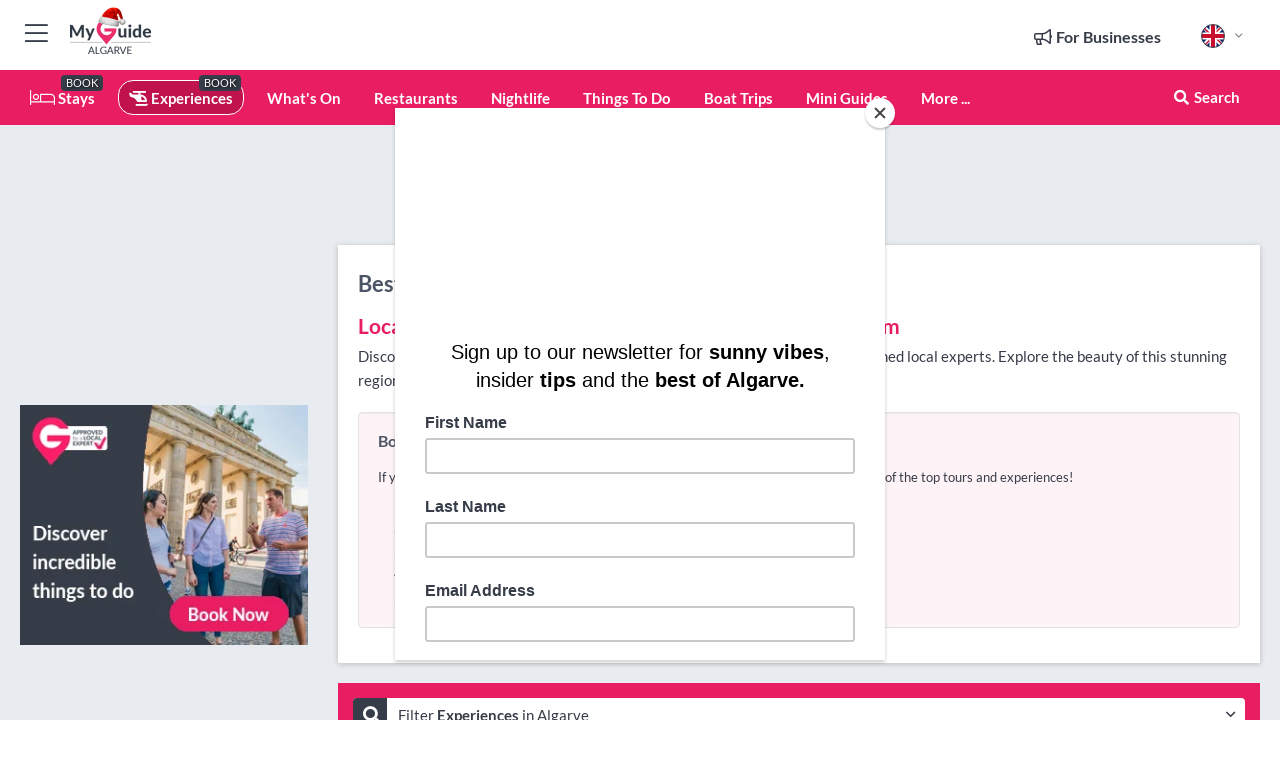

--- FILE ---
content_type: text/html; charset=utf-8
request_url: https://www.myguidealgarve.com/experiences
body_size: 21068
content:



			<!DOCTYPE html>
			<!--[if IE 8]>          <html class="ie ie8"> <![endif]-->
			<!--[if IE 9]>          <html class="ie ie9"> <![endif]-->
			<!--[if gt IE 9]><!-->  <html> <!--<![endif]-->
			<html lang="en" >
				<!--<![endif]-->

				<head>

					
					<!-- Global site tag (gtag.js) - Google Analytics -->
					<script nonce="6c3baf386008ba605153f874a5ea1aee" >

			 			window ['gtag_enable_tcf_support'] = true;  

			 		</script>

					<script nonce="6c3baf386008ba605153f874a5ea1aee" async src="https://www.googletagmanager.com/gtag/js?id=G-1BJ0B91QPT"></script>
					<script nonce="6c3baf386008ba605153f874a5ea1aee">
					  	window.dataLayer = window.dataLayer || [];
						function gtag(){dataLayer.push(arguments);}
			  			gtag('js', new Date());

			  			
					  	// gtag('config', 'G-1BJ0B91QPT');
					  	gtag('config', 'G-1BJ0B91QPT', {
					  	 	// 'campaign_source': 'Algarve',
					  	 	// 'content_group': 'Algarve',	
						  	'user_properties': {
						   	 	'website': 'Algarve'
						  	}
						});

					  		gtag('config', 'G-8NX3Y6Y2DL');
					</script>


					
							<meta http-equiv="Content-type" content="text/html; charset=utf-8" />
		<title>Best Experiences in Algarve</title>
		<meta name="facebook-domain-verification" content="ktqkjm91i37jwnqn6gifer0jtgd8ob" />
		<meta name="description" content="Discover the best experiences in Algarve with our curated travel guide by seasoned local experts. Explore the beauty of this stunning region.">
		<meta name="keywords" content="Algarve Experiences">
		<meta name="robots" content="noodp, index, follow" />
		<meta name="viewport" content="width=device-width, initial-scale=1">

		<link href='https://fonts.googleapis.com/css?family=Lato:300,400,700,900' rel='stylesheet' type='text/css'>
		
						<link rel="alternate" href="https://www.myguidealgarve.com/experiences" hreflang="en" />
							
							<link rel="alternate" href="https://www.myguidealgarve.com/experiences" hreflang="x-default" />
						<link rel="alternate" href="https://www.myguidealgarve.com/es/experiencias" hreflang="es" />
							
						<link rel="alternate" href="https://www.myguidealgarve.com/fr/experiences" hreflang="fr" />
							
						<link rel="alternate" href="https://www.myguidealgarve.com/pt/experiencias" hreflang="pt" />
							
						<link rel="alternate" href="https://www.myguidealgarve.com/it/esperienze" hreflang="it" />
							
						<link rel="alternate" href="https://www.myguidealgarve.com/de/erlebnisse" hreflang="de" />
							
						<link rel="alternate" href="https://www.myguidealgarve.com/nl/ervaringen" hreflang="nl" />
							
						<link rel="alternate" href="https://www.myguidealgarve.com/no/opplevelser" hreflang="no" />
							
						<link rel="alternate" href="https://www.myguidealgarve.com/da/oplevelser" hreflang="da" />
							
						<link rel="alternate" href="https://www.myguidealgarve.com/sv/upplevelser" hreflang="sv" />
							
						<link rel="alternate" href="https://www.myguidealgarve.com/ja/%E4%BD%93%E9%A8%93" hreflang="ja" />
							
						<link rel="alternate" href="https://www.myguidealgarve.com/fi/elamykset" hreflang="fi" />
							
						<link rel="alternate" href="https://www.myguidealgarve.com/pl/doswiadczenia" hreflang="pl" />
							
						<link rel="alternate" href="https://www.myguidealgarve.com/ru/%D0%9E%D0%BF%D1%8B%D1%82" hreflang="ru" />
							
		
	
		<meta name="google-site-verification" content="g-Hssh-jr_iFZzkQsW9QswVlqUzeLWIy9Lys_Od8z5c" />
		<meta name="ahrefs-site-verification" content="f60c15e269fc27ccdd109cbef095f33e8531889e234532880849b804da551c44">
		<link rel="dns-prefetch" href="//https://images.myguide-cdn.com">
		<link rel="preload" fetchpriority="high" as="image" href="https://images.myguide-cdn.com/cdn-cgi/image/height=35,format=auto,quality=85/images/myguide/logo-light/algarve.png">
		<link rel="preload" fetchpriority="high" as="image" href="https://images.myguide-cdn.com/cdn-cgi/image/height=35,format=auto,quality=85/images/myguide/logo-dark/algarve.png">
		<link rel="preload" fetchpriority="high" as="image" href="https://images.myguide-cdn.com/cdn-cgi/image/width=1200,format=auto,quality=85/images/myguide/myguide-travel-frame.jpg">

		

		
		
		
		<link rel="canonical" href="https://www.myguidealgarve.com/experiences"  />
		<link rel="next" href="https://www.myguidealgarve.com/experiences/page/2"/>
		

		<link rel="icon" href="https://images.myguide-cdn.com/favicons/favicon.ico" />
		<link rel="manifest" href="/manifest.json">
		<link rel="apple-touch-icon" sizes="57x57" href="https://images.myguide-cdn.com/favicons/apple-icon-57x57.png">
		<link rel="apple-touch-icon" sizes="60x60" href="https://images.myguide-cdn.com/favicons/apple-icon-60x60.png">
		<link rel="apple-touch-icon" sizes="72x72" href="https://images.myguide-cdn.com/favicons/apple-icon-72x72.png">
		<link rel="apple-touch-icon" sizes="76x76" href="https://images.myguide-cdn.com/favicons/apple-icon-76x76.png">
		<link rel="apple-touch-icon" sizes="114x114" href="https://images.myguide-cdn.com/favicons/apple-icon-114x114.png">
		<link rel="apple-touch-icon" sizes="120x120" href="https://images.myguide-cdn.com/favicons/apple-icon-120x120.png">
		<link rel="apple-touch-icon" sizes="144x144" href="https://images.myguide-cdn.com/favicons/apple-icon-144x144.png">
		<link rel="apple-touch-icon" sizes="152x152" href="https://images.myguide-cdn.com/favicons/apple-icon-152x152.png">
		<link rel="apple-touch-icon" sizes="180x180" href="https://images.myguide-cdn.com/favicons/apple-icon-180x180.png">
		<link rel="icon" type="image/png" sizes="192x192"  href="https://images.myguide-cdn.com/favicons/android-icon-192x192.png">
		<link rel="icon" type="image/png" sizes="32x32" href="https://images.myguide-cdn.com/favicons/favicon-32x32.png">
		<link rel="icon" type="image/png" sizes="96x96" href="https://images.myguide-cdn.com/favicons/favicon-96x96.png">
		<link rel="icon" type="image/png" sizes="16x16" href="https://images.myguide-cdn.com/favicons/favicon-16x16.png">
		<meta name="msapplication-TileImage" content="https://images.myguide-cdn.com/favicons/ms-icon-144x144.png">
		<meta name="msapplication-TileColor" content="#ffffff">
		<meta name="theme-color" content="#ffffff">
		<meta name="referrer" content="origin">


		<!-- CSS for IE -->
		<!--[if lte IE 9]>
			<link rel="stylesheet" type="text/css" href="css/ie.css" />
		<![endif]-->

		<!-- HTML5 shim and Respond.js IE8 support of HTML5 elements and media queries -->
		<!--[if lt IE 9]>
		  <script type='text/javascript' src="https://html5shiv.googlecode.com/svn/trunk/html5.js"></script>
		  <script type='text/javascript' src="https://cdnjs.cloudflare.com/ajax/libs/respond.js/1.4.2/respond.js"></script>
		<![endif]-->

		
		<meta name="yandex-verification" content="af9c3905eb736483" />
		
		<meta name="p:domain_verify" content="9f2d0fd09100c83e1e9462f55da3ba0a"/>


		<meta property="og:title" content="Best Experiences in Algarve"/>
		<meta property="og:url" content="https://www.myguidealgarve.com/experiences" />
		<meta property="og:type" content="website"/>
		<meta property="og:site_name" content="My Guide Algarve"/>
		<meta property="og:description" content="Discover the best experiences in Algarve with our curated travel guide by seasoned local experts. Explore the beauty of this stunning region." />
		<meta property="og:brand" content="Best Experiences in Algarve">

					<meta property="og:locale" content="en_GB"/>
					<meta property="og:locale:alternate" content="es_ES"/>
					<meta property="og:locale:alternate" content="fr_FR"/>
					<meta property="og:locale:alternate" content="pt_PT"/>
					<meta property="og:locale:alternate" content="it_IT"/>
					<meta property="og:locale:alternate" content="de_DE"/>
					<meta property="og:locale:alternate" content="nl_NL"/>
					<meta property="og:locale:alternate" content="no_NO"/>
					<meta property="og:locale:alternate" content="da_DK"/>
					<meta property="og:locale:alternate" content="sv_SE"/>
					<meta property="og:locale:alternate" content="ja_JP"/>
					<meta property="og:locale:alternate" content="fi_FI"/>
					<meta property="og:locale:alternate" content="pl_PL"/>
					<meta property="og:locale:alternate" content="ru_RU"/>

		
		
		
		<meta property="og:image" content="https://images.myguide-cdn.com/algarve/categories/large/529578-1512013.jpg" />

		
		
		
		<meta property="product:category" content="Experiences"/>
		
		<meta property="product:location" content="Algarve"/>
		
		<meta property="product:categoryPage" content="Experiences"/>
		
		
		<meta property="product:country" content="Portugal"/>
		
		


		
		
		
		
		
		
	
		<meta itemprop="name" content="Best Experiences in Algarve">
		<meta itemprop="description" content="Discover the best experiences in Algarve with our curated travel guide by seasoned local experts. Explore the beauty of this stunning region.">
		<meta itemprop="image" content="https://images.myguide-cdn.com/algarve/categories/large/529578-1512013.jpg">


		<meta name="twitter:card" content="summary">
		<meta name="twitter:site" content="@MyGuideNetwork">
		<meta name="twitter:creator" content="@MyGuideAlgarve">
		<meta name="twitter:title" content="Best Experiences in Algarve">
		<meta name="twitter:description" content="Discover the best experiences in Algarve with our curated travel guide by seasoned local experts. Explore the beauty of this stunning region.">
		<meta name="twitter:image" content="https://images.myguide-cdn.com/algarve/categories/large/529578-1512013.jpg">

		<meta name="google-site-verification" content="6h6jNsF2E76IFGQ-53vI62FusaH4Rx7G6HwIvLLkQdI" />
		<meta name="google-adsense-account" content="ca-pub-6651265782782197">	




		<link href="https://cache.myguide-network.com//_cache/c7cbef82892739a3c14f125617b5f814.css" rel="stylesheet" type='text/css'>



			
		

			<script nonce="6c3baf386008ba605153f874a5ea1aee" async src="https://securepubads.g.doubleclick.net/tag/js/gpt.js"></script>
			<script nonce="6c3baf386008ba605153f874a5ea1aee">
				var gptadslots = [];
			  	var googletag = googletag || {};
	  			googletag.cmd = googletag.cmd || [];

				googletag.cmd.push(function() {
				gptadslots.push(googletag.defineSlot('/36886427/algarve_mpu1_300x250', [300, 250], 'mpu1_300x250').addService(googletag.pubads()));
				gptadslots.push(googletag.defineSlot('/36886427/algarve_mpu2_300x250', [300, 250], 'mpu2_300x250').addService(googletag.pubads()));
				gptadslots.push(googletag.defineSlot('/36886427/algarve_mpu3_300x250', [300, 250], 'mpu3_300x250').addService(googletag.pubads()));

				
				gptadslots.push(googletag.defineSlot('/36886427/algarve_top_728x90', [728, 90], 'top_728x90').addService(googletag.pubads()));
				gptadslots.push(googletag.defineSlot('/36886427/algarve_mpu1_300x600', [300, 600], 'mpu1_300x600').addService(googletag.pubads()));
				gptadslots.push(googletag.defineSlot('/36886427/algarve_mpu1_728x90', [728, 90], 'mpu1_728x90').addService(googletag.pubads()));
				gptadslots.push(googletag.defineSlot('/36886427/algarve_top_320x50', [320, 50], 'top_320x50').addService(googletag.pubads()));
				gptadslots.push(googletag.defineSlot('/36886427/algarve_mpu1_320x50', [320, 50], 'mpu1_320x50').addService(googletag.pubads()));

				googletag.pubads().enableSingleRequest();
				googletag.pubads().setTargeting("PageLink","/experiences");
				googletag.pubads().setTargeting("PageType","Category");
				googletag.pubads().setTargeting("PageID","529578");
				googletag.pubads().setTargeting("Lang","en");
				googletag.pubads().setTargeting("Page","Free");
				googletag.pubads().setTargeting("Category","Experiences");
				
				googletag.enableServices();
				});


				// googletag.cmd.push(function() { googletag.display('mpu1_300x250'); });
				// googletag.cmd.push(function() { googletag.display('top_728x90'); });
				// googletag.cmd.push(function() { googletag.display('top_320x50'); });
			</script>

		
		
		<!-- GetYourGuide Analytics -->

		<script>
		window.addEventListener('load', function() {
			var gygScript = document.createElement('script');
			gygScript.src = "https://widget.getyourguide.com/dist/pa.umd.production.min.js";
			gygScript.async = true;
			gygScript.defer = true;

			gygScript.dataset.gygPartnerId = "GIYFBFF";
			gygScript.dataset.gygGlobalAutoInsert = "true";
			gygScript.dataset.gygGlobalAutoInsertLimit = "8";
			gygScript.dataset.gygGlobalCmp = "auto-insertion";
			gygScript.dataset.gygGlobalAllowedHostCssSelector = ".gygauto";
			gygScript.dataset.gygGlobalExcludedHostUrls = "";
			gygScript.dataset.gygGlobalAllowedHostPathPrefixes = "";
			gygScript.dataset.gygGlobalExcludedKeywords = "";

			document.body.appendChild(gygScript);
		});
		</script>


			<script id="mcjs">!function(c,h,i,m,p){m=c.createElement(h),p=c.getElementsByTagName(h)[0],m.async=1,m.src=i,p.parentNode.insertBefore(m,p)}(document,"script","https://chimpstatic.com/mcjs-connected/js/users/60ea2817de9a09aec5f4cf541/6b95659441ec32044ee20988a.js");</script>

			<script src="https://www.google.com/recaptcha/enterprise.js?render=6LduFhgrAAAAACFpapDObcxwzn2yMpn2lP5jxegn" async defer></script>

				</head>

				<body class="no-trans front-page browse" 
					ng-app="siteApp" 
					id="MainAppCtrl" 
					ng-controller="AppController" 
					ng-init="$root.activeLanguage = 'en'; init({
						location: 'algarve',
						ga4key: 'G-8NX3Y6Y2DL',
						slug: '/experiences',
						title: 'Best Experiences in Algarve',
						popup: '',
						actionToken: 'bfee0ac4d52445469f867c2c19454073dd8dd6c6675fc98a08af60b366add6ee',
						lastAction: '',
                        userId: '',
						    googleSignIn: {
                                clientId :'620088340861-8ek878891c5o7ec7gredhui5eqqdph00.apps.googleusercontent.com'
                            },
                        
						view: 'experiences'
					});"


					>
				

					<div id="page-wrapper">


							





			<header id="header" class="navbar-static-top sticky-header ">
				<div class="topnav">
					<div class="container text-center">
						<ul class="quick-menu pull-left">
							<li >

								<a  id="menu-01" href="#mobile-menu-01" title="Toggle Menu" data-toggle="collapse" class="btn-block1 mobile-menu-toggle">
									<i class="fal fa-bars fa-fw"></i>
									<i class="fal fa-times fa-fw"></i>
								</a>

								
							</li>

						
							<li>
								<span class="logo navbar-brand">
									<a href="/" title="My Guide Algarve">
										<div ng-controller="SeasonCtrl" ng-class="seasonClass">
											<img loading="lazy" class="logo-dark" src="https://images.myguide-cdn.com/cdn-cgi/image/height=35,format=auto,quality=85/images/myguide/logo-dark/algarve.png" alt="My Guide Algarve" />
										</div>
									</a>
								</span>
							</li>
						</ul>

						<ul class="social-icons clearfix pull-right">
							
							

							<li   ng-show="$root.cart.count" ng-controller="OrderController" ng-cloak data-toggle="tooltip" data-placement="bottom" title="Shopping Cart">
								<a ng-click="openModal('/order/modal?init=summary&orderID='+ $root.cart.orderId, null, false, 'dialog-centered');" class="btn-block relative cartIcon" > 
									<span class="fa fa-shopping-cart" title='#{[{$root.cart.orders.id}]}'></span>
									<label class="hide">Orders</label>
									<div ng-show="$root.cart.count" class="ng-cloak 1pulsing-notification" ng-class="{'pulsing-notification' : $root.cart.count }">
										<small ng-bind="$root.cart.count"></small>
									</div>
								</a>
							</li>



							

								
							
								
								<li class="forBusiness">
									<a href="/for-businesses" 
										class="btn-block">
										<span class="far fa-fw fa-bullhorn"></span>
										<span><strong>For Businesses</strong></span>
									</a>
								</li>
							
								<li id="languagePicker" class="dropdown">
									<a class="dropdown-toggle" id="dropdownMenu3" data-toggle="dropdown">
												<span class="flag-icon flag-icon-squared flag-icon-gb mr5"></span>
										<i class="far fa-angle-down hidden-xs"></i>
									</a>
									<ul class="dropdown-menu dropdown-menu-left" aria-labelledby="dropdownMenu2">
												<li>
															<a href="/es/experiencias">
																<span class="flag-icon flag-icon-squared flag-icon-es mr5"></span>
																<small>Spanish</small>
															</a>
												</li>
												<li>
															<a href="/fr/experiences">
																<span class="flag-icon flag-icon-squared flag-icon-fr mr5"></span>
																<small>French</small>
															</a>
												</li>
												<li>
															<a href="/pt/experiencias">
																<span class="flag-icon flag-icon-squared flag-icon-pt mr5"></span>
																<small>Portuguese</small>
															</a>
												</li>
												<li>
															<a href="/it/esperienze">
																<span class="flag-icon flag-icon-squared flag-icon-it mr5"></span>
																<small>Italian</small>
															</a>
												</li>
												<li>
															<a href="/de/erlebnisse">
																<span class="flag-icon flag-icon-squared flag-icon-de mr5"></span>
																<small>German</small>
															</a>
												</li>
												<li>
															<a href="/nl/ervaringen">
																<span class="flag-icon flag-icon-squared flag-icon-nl mr5"></span>
																<small>Dutch</small>
															</a>
												</li>
												<li>
															<a href="/no/opplevelser">
																<span class="flag-icon flag-icon-squared flag-icon-no mr5"></span>
																<small>Norwegian</small>
															</a>
												</li>
												<li>
															<a href="/da/oplevelser">
																<span class="flag-icon flag-icon-squared flag-icon-dk mr5"></span>
																<small>Danish</small>
															</a>
												</li>
												<li>
															<a href="/sv/upplevelser">
																<span class="flag-icon flag-icon-squared flag-icon-sv mr5"></span>
																<small>Swedish</small>
															</a>
												</li>
												<li>
															<a href="/ja/%E4%BD%93%E9%A8%93">
																<span class="flag-icon flag-icon-squared flag-icon-jp mr5"></span>
																<small>Japanese</small>
															</a>
												</li>
												<li>
															<a href="/fi/elamykset">
																<span class="flag-icon flag-icon-squared flag-icon-fi mr5"></span>
																<small>Finnish</small>
															</a>
												</li>
												<li>
															<a href="/pl/doswiadczenia">
																<span class="flag-icon flag-icon-squared flag-icon-pl mr5"></span>
																<small>Polish</small>
															</a>
												</li>
												<li>
															<a href="/ru/%D0%9E%D0%BF%D1%8B%D1%82">
																<span class="flag-icon flag-icon-squared flag-icon-ru mr5"></span>
																<small>Russian</small>
															</a>
												</li>
									</ul>
								</li>


							
						</ul>
					</div>
				</div>


				<div class="main-header ">
					
					<div class="container">

						<nav class="scrollmenu" role="navigation">
							<ul class="menu">



									

										<li id="homepage" >
											<a href="/">
												<i class="fal fa-bed fa-lg"></i> Stays
											</a>
											<small class="label dark">BOOK</small>
											
										</li>



									

														<li id="experiences" class="active">
															<a href="/experiences"><i class="fas fa-helicopter"></i> Experiences</a>
															<small class="label dark">BOOK</small>
														</li>






										<li id="whatson" >
											<a href="/events">What's On</a>
										</li>


														<li id="restaurants" >
															<a href="/restaurants">Restaurants</a>
														</li>
														<li id="nightlife" >
															<a href="/nightlife">Nightlife</a>
														</li>
														<li id="things-to-do" >
															<a href="/things-to-do">Things To Do</a>
														</li>
														<li id="New_11" >
															<a href="/boat-trips">Boat Trips</a>
														</li>

									
									
									

										<li id="lists" >
											<a href="/lists">
												Mini Guides
											</a>
										</li>




									<li>
											<a ng-href="" ng-click="openModal('/modal/menu', null, false, 'dialog-centered modal-lg');" class="btn-block">
												More ...
											</a>
									</li>

											<li class="pull-right" data-toggle="tooltip" data-placement="bottom" title="Search Website">
												<a class="btn-block noarrows" data-fancybox data-options='{"smallBtn":false, "buttons":false}' data-src="#filters" href="javascript:;" ng-click="$root.searchQuery=''; $root.searchTotal=1">
													<span class="fa fa-fw fa fa-search"></span> Search
												</a>
											</li>
							</ul>
						</nav>
					</div>

					
				</div>



				<nav id="mobile-menu-01" class="mobile-menu collapse width" aria-expanded="false" ng-cloak>
	                
					
					<a id="menu-01" href="#mobile-menu-01" title="Toggle Menu" data-toggle="collapse" class="mobile-menu-toggle">
							<i class="fal fa-times fa-fw"></i>
						</a>

	                <ul id="mobile-primary-menu" class="menu">

	                	<li ng-if="!$root.user.id" ng-cloak class="loginButton">
							

							<button ng-if="!$root.user.id" ng-click="openModal('/modal/users/auth', null, false, 'dialog-centered');" type="button" class="ng-scope">
                                Login / Sign Up         
                            </button>
						</li>
					
						
						<li ng-if="$root.user.id" ng-cloak class="loginButton menu-item-has-children">
							<a role="button" data-toggle="collapse" href="#profileMenuCollapse" aria-expanded="false" aria-controls="profileMenuCollapse">
								<img ng-if="$root.user.social.facebook.id"
									ng-src="{[{'https://graph.facebook.com/'+ $root.user.social.facebook.id + '/picture?type=large'}]}" 
									alt="{[{$root.user.fullName}]}">
								<img ng-if="!$root.user.social.facebook.id"
									ng-src="https://images.myguide-cdn.com/cdn-cgi/image/height=45,format=auto,quality=85/images/author-placeholder.jpg" 
									alt="{[{$root.user.fullName}]}">
								Hello {[{$root.user.name}]} <i class="fal fa-angle-down"></i>
							</a>
							<div class="submenu collapse" id="profileMenuCollapse">
								<ul>
									<li>
										<a ng-href="/profile">
											Profile
										</a>
									</li>
									<li>
										<a ng-href="/order-history">
											Your Orders
										</a>
									</li>
									<li>
										<a ng-href="/lists">
											My Guides
										</a>
									</li>
									<li>
										<a ng-click="userLogout({
											rid: 'READER_ID',
											url: 'https://www.myguidealgarve.com/experiences',
											return: 'https://www.myguidealgarve.com/experiences'
										}, true)" ng-href="">
										Logout
										</a>
									</li>
								</ul>
								<div class="space-sep10"></div>
							</div>
						</li>
						<div class="separator"></div>
					


							<li>
								<a href="/for-businesses">
									<i class="fal fa-bullhorn"></i> Add a Business
								</a>
							</li>

							<li>
								<a href="/addcompany">
									<i class="fal fa-check"></i> Claim your Business
								</a>
							</li>

							<li>
								<a href="/promote-events">
									<i class="fal fa-calendar-alt"></i> Promote Events
								</a>
							</li>

							<div class="space-sep10"></div>
							<div class="separator"></div>

						
						

							<li class="menu-item-has-children">
								<a role="button" data-toggle="collapse" href="#eventsMenuCollapse" aria-expanded="false" aria-controls="eventsMenuCollapse">
									<i class="fas fa-calendar-alt"></i> What's On Algarve<i class="fal fa-angle-down"></i>
								</a>
								<div class="submenu collapse" id="eventsMenuCollapse">
									<ul>
										<li><a href="/events">All Events in Algarve</a></li>

											<li><a href="/events/today">Today</a></li>
											<li><a href="/events/next-week">Next Week</a></li>
											<li><a href="/events/this-weekend">This Weekend</a></li>
											<li><a href="/events/tomorrow">Tomorrow</a></li>

											<li><a href="/events/january-2026">January 2026</a></li>
											<li><a href="/events/february-2026">February 2026</a></li>
											<li><a href="/events/march-2026">March 2026</a></li>
											<li><a href="/events/april-2026">April 2026</a></li>
											<li><a href="/events/may-2026">May 2026</a></li>
											<li><a href="/events/june-2026">June 2026</a></li>
											<li><a href="/events/july-2026">July 2026</a></li>
											<li><a href="/events/august-2026">August 2026</a></li>
									</ul>
								</div>
							</li>
							<div class="space-sep10"></div>
							<div class="separator"></div>



							<li id="homepage" >
								<a href="/">
									<i class="fal fa-bed fa-lg"></i> Stays
									<small class="label pink">BOOK</small>
								</a>
							</li>





												<li>
													<a href="/experiences"> 
														<i class="fas fa-helicopter"></i> Experiences
														<small class="label pink">BOOK</small>
													
													</a>
												</li>

						
						<div class="space-sep10"></div>
						<div class="separator"></div>							

												<li>
													<a href="/restaurants"> Restaurants
													</a>
												</li>
												<li>
													<a href="/nightlife"> Nightlife
													</a>
												</li>
												<li>
													<a href="/things-to-do"> Things To Do
													</a>
												</li>
												<li>
													<a href="/boat-trips"> Boat Trips
													</a>
												</li>

						
										<li><a href="/accommodation">Accommodation</a></li>
										<li><a href="/shopping">Shopping</a></li>
										<li><a href="/wellness">Wellness</a></li>
										<li><a href="/property">Property</a></li>
										<li><a href="/services">Services</a></li>
										<li><a href="/weddings">Weddings</a></li>
										<li><a href="/algarve/golf">Golf</a></li>

						<div class="space-sep10"></div>
						<div class="separator"></div>


							<li>
								<a href="/lists">
									<i class="far fa-plus"></i> Mini Guides
								</a>
							</li>
							<div class="space-sep10"></div>
							<div class="separator"></div>


						
						

						
							<li class="">
								<a href="/festival-guide-algarve">Portimão Festival Guide 2025</a>
							</li>
					</ul>
	            </nav>

				<nav id="mobile-menu-02" class="mobile-menu collapse " aria-expanded="false">
					<a id="menu-02" href="#mobile-menu-02" title="Search" data-toggle="collapse" class="mobile-menu-toggle filter">
						
					</a>
					

					<ul class="iconList clearfix">
	    					<li>

	    						<a ng-href ng-click="openModal('/modal/users/auth', null, false, 'dialog-centered');" class="btn-block relative cartIcon"><i class="fa fa-user"></i> <span>View Profile</span></a></li>
							<li>
								<a ng-href ng-click="openModal('/modal/users/auth', null, false, 'dialog-centered');" class="btn-block relative cartIcon"><i class="fa fa-shopping-cart"></i> <span>Your Orders</span></a>
							</li>
	    					<li>
								<a ng-href ng-click="openModal('/modal/users/auth', null, false, 'dialog-centered');" class="btn-block relative cartIcon"> 
									<i class="fa fa-list"></i> <span>My Guides</span>
								</a>
							</li>
		    				<li>
		    					<a ng-href ng-click="openModal('/modal/users/auth', null, false, 'dialog-centered');"><i class="fa fa-sign-in"></i><span>Login</span></a>
		    				</li>
		    		</ul>
						<div class="logIn">
							<p>Log in for great & exciting features!</p> <img width="53" height="29" src="https://images.myguide-cdn.com/images/myguide/icons/arrow.png" alt="Arrow">
						</div>
	            </nav>

			</header>
	





							

								 <script type="application/ld+json">{
    "@context": "http:\/\/schema.org",
    "@type": "Organization",
    "name": "My Guide Algarve",
    "url": "https:\/\/www.myguidealgarve.com",
    "logo": {
        "@context": "http:\/\/schema.org",
        "@type": "ImageObject",
        "url": "https:\/\/images.myguide-cdn.com\/images\/myguide\/logo-dark\/algarve.png"
    }
}</script>
 <script type="application/ld+json">{
    "@context": "http:\/\/schema.org",
    "@type": "WebSite",
    "name": "My Guide Algarve",
    "url": "https:\/\/www.myguidealgarve.com"
}</script>
 <script type="application/ld+json">{
    "@context": "http:\/\/schema.org",
    "@type": "BreadcrumbList",
    "itemListElement": [
        {
            "@type": "ListItem",
            "position": 1,
            "item": {
                "@id": "\/",
                "name": "Algarve"
            }
        },
        {
            "@type": "ListItem",
            "position": 2,
            "item": {
                "@id": "\/experiences",
                "name": "Experiences"
            }
        }
    ]
}</script>
 <script type="application/ld+json">{
    "@context": "http:\/\/schema.org",
    "@graph": [
        {
            "@context": "http:\/\/schema.org",
            "@type": "SiteNavigationElement",
            "@id": "https:\/\/www.myguidealgarve.com#menu",
            "name": "Stays",
            "url": "https:\/\/www.myguidealgarve.com\/"
        },
        {
            "@context": "http:\/\/schema.org",
            "@type": "SiteNavigationElement",
            "@id": "https:\/\/www.myguidealgarve.com#menu",
            "name": "Experiences",
            "url": "https:\/\/www.myguidealgarve.com\/experiences"
        },
        {
            "@context": "http:\/\/schema.org",
            "@type": "SiteNavigationElement",
            "@id": "https:\/\/www.myguidealgarve.com#menu",
            "name": "Restaurants",
            "url": "https:\/\/www.myguidealgarve.com\/restaurants"
        },
        {
            "@context": "http:\/\/schema.org",
            "@type": "SiteNavigationElement",
            "@id": "https:\/\/www.myguidealgarve.com#menu",
            "name": "Nightlife",
            "url": "https:\/\/www.myguidealgarve.com\/nightlife"
        },
        {
            "@context": "http:\/\/schema.org",
            "@type": "SiteNavigationElement",
            "@id": "https:\/\/www.myguidealgarve.com#menu",
            "name": "Things To Do",
            "url": "https:\/\/www.myguidealgarve.com\/things-to-do"
        },
        {
            "@context": "http:\/\/schema.org",
            "@type": "SiteNavigationElement",
            "@id": "https:\/\/www.myguidealgarve.com#menu",
            "name": "Boat Trips",
            "url": "https:\/\/www.myguidealgarve.com\/boat-trips"
        },
        {
            "@context": "http:\/\/schema.org",
            "@type": "SiteNavigationElement",
            "@id": "https:\/\/www.myguidealgarve.com#menu",
            "name": "Events in Algarve",
            "url": "https:\/\/www.myguidealgarve.com\/events"
        },
        {
            "@context": "http:\/\/schema.org",
            "@type": "SiteNavigationElement",
            "@id": "https:\/\/www.myguidealgarve.com#menu",
            "name": "Accommodation",
            "url": "https:\/\/www.myguidealgarve.com\/accommodation"
        },
        {
            "@context": "http:\/\/schema.org",
            "@type": "SiteNavigationElement",
            "@id": "https:\/\/www.myguidealgarve.com#menu",
            "name": "Shopping",
            "url": "https:\/\/www.myguidealgarve.com\/shopping"
        },
        {
            "@context": "http:\/\/schema.org",
            "@type": "SiteNavigationElement",
            "@id": "https:\/\/www.myguidealgarve.com#menu",
            "name": "Wellness",
            "url": "https:\/\/www.myguidealgarve.com\/wellness"
        },
        {
            "@context": "http:\/\/schema.org",
            "@type": "SiteNavigationElement",
            "@id": "https:\/\/www.myguidealgarve.com#menu",
            "name": "Property",
            "url": "https:\/\/www.myguidealgarve.com\/property"
        },
        {
            "@context": "http:\/\/schema.org",
            "@type": "SiteNavigationElement",
            "@id": "https:\/\/www.myguidealgarve.com#menu",
            "name": "Services",
            "url": "https:\/\/www.myguidealgarve.com\/services"
        },
        {
            "@context": "http:\/\/schema.org",
            "@type": "SiteNavigationElement",
            "@id": "https:\/\/www.myguidealgarve.com#menu",
            "name": "Weddings",
            "url": "https:\/\/www.myguidealgarve.com\/weddings"
        },
        {
            "@context": "http:\/\/schema.org",
            "@type": "SiteNavigationElement",
            "@id": "https:\/\/www.myguidealgarve.com#menu",
            "name": "Golf",
            "url": "https:\/\/www.myguidealgarve.com\/algarve\/golf"
        },
        {
            "@context": "http:\/\/schema.org",
            "@type": "SiteNavigationElement",
            "@id": "https:\/\/www.myguidealgarve.com#menu",
            "name": "Mini Guides",
            "url": "https:\/\/www.myguidealgarve.com\/lists"
        },
        {
            "@context": "http:\/\/schema.org",
            "@type": "SiteNavigationElement",
            "@id": "https:\/\/www.myguidealgarve.com#menu",
            "name": "Portim\u00e3o Festival Guide 2025",
            "url": "https:\/\/www.myguidealgarve.com\/festival-guide-algarve"
        },
        {
            "@context": "http:\/\/schema.org",
            "@type": "SiteNavigationElement",
            "@id": "https:\/\/www.myguidealgarve.com#menu",
            "name": "Local News & Articles",
            "url": "https:\/\/www.myguidealgarve.com\/travel-articles"
        }
    ]
}</script>
 <script type="application/ld+json">{
    "@context": "http:\/\/schema.org",
    "@type": "ItemList",
    "url": "https:\/\/www.myguidealgarve.com\/experiences",
    "name": "Best Experiences in Algarve",
    "description": "Discover the best experiences in Algarve with our curated travel guide by seasoned local experts. Explore the beauty of this stunning region.",
    "itemListElement": [
        {
            "@type": "ListItem",
            "position": 1,
            "item": {
                "@type": "Event",
                "startDate": "2026-01-02",
                "name": "Loul\u00e9: Quinta da T\u00f4r Winery Guided Tour and Wine Tasting",
                "description": "Embark on a guided tour of Quinta da T\u00f4r, a renowned winery located in the village of Loul\u00e9, to learn more about local winemaking traditions. Taste 4 local wines with bread, and homemade olive oil.",
                "image": "https:\/\/images.myguide-cdn.com\/algarve\/companies\/loule-quinta-da-tor-winery-guided-tour-wine-tasting\/large\/loule-quinta-da-tor-winery-guided-tour-wine-tasting-3233939.jpg",
                "url": "https:\/\/www.myguidealgarve.com\/experiences\/loule-quinta-da-tor-winery-guided-tour-and-wine-tasting",
                "aggregateRating": {
                    "@context": "http:\/\/schema.org",
                    "@type": "AggregateRating",
                    "ratingValue": 4.674051,
                    "reviewCount": 632,
                    "bestRating": 5
                },
                "location": {
                    "@type": "Place",
                    "name": "Loul\u00e9: Quinta da T\u00f4r Winery Guided Tour and Wine Tasting",
                    "address": {
                        "@type": "PostalAddress",
                        "addressCountry": "Portugal"
                    },
                    "geo": {
                        "@type": "GeoCoordinates",
                        "latitude": 37.017954,
                        "longitude": -7.930834
                    }
                }
            }
        },
        {
            "@type": "ListItem",
            "position": 2,
            "item": {
                "@type": "Event",
                "startDate": "2026-01-02",
                "name": "Algarve: Benagil Cave Boat Tour and Algarseco Coastal Walk",
                "description": "Discover the wonders of Lagos on this combined boat and walking tour. Explore Benagil Cave, Marinha Beach, and other scenic coastal locations by boat, then visit Algarseco for a stroll along the boardwalk. Choose between a private or group tour.",
                "image": "https:\/\/images.myguide-cdn.com\/algarve\/companies\/algarve-benagil-cave-boat-tour-and-algarseco-coastal-walk\/large\/algarve-benagil-cave-boat-tour-and-algarseco-coastal-walk-6332283.jpg",
                "url": "https:\/\/www.myguidealgarve.com\/experiences\/algarve-benagil-cave-boat-tour-and-algarseco-coastal-walk",
                "aggregateRating": {
                    "@context": "http:\/\/schema.org",
                    "@type": "AggregateRating",
                    "ratingValue": 4.869565,
                    "reviewCount": 23,
                    "bestRating": 5
                },
                "location": {
                    "@type": "Place",
                    "name": "Algarve: Benagil Cave Boat Tour and Algarseco Coastal Walk",
                    "address": {
                        "@type": "PostalAddress",
                        "addressCountry": "Portugal"
                    },
                    "geo": {
                        "@type": "GeoCoordinates",
                        "latitude": 37.017954,
                        "longitude": -7.930834
                    }
                }
            }
        },
        {
            "@type": "ListItem",
            "position": 3,
            "item": {
                "@type": "Event",
                "startDate": "2026-01-02",
                "name": "Private Tour To Silves Castle and Monchique",
                "description": "Explore the Algarve from Albufeira on a private tour by car to Silves Castle and the Monchique Mountains. Marvel at the Termas de Monchique, Silves city, and more on this historical tour.",
                "image": "https:\/\/images.myguide-cdn.com\/algarve\/companies\/private-tour-to-silves-castle-and-monchique\/large\/private-tour-to-silves-castle-and-monchique-6336357.jpg",
                "url": "https:\/\/www.myguidealgarve.com\/experiences\/private-tour-to-silves-castle-and-monchique",
                "aggregateRating": {
                    "@context": "http:\/\/schema.org",
                    "@type": "AggregateRating",
                    "ratingValue": 5,
                    "reviewCount": 1,
                    "bestRating": 5
                },
                "location": {
                    "@type": "Place",
                    "name": "Private Tour To Silves Castle and Monchique",
                    "address": {
                        "@type": "PostalAddress",
                        "addressCountry": "Portugal"
                    },
                    "geo": {
                        "@type": "GeoCoordinates",
                        "latitude": 37.017954,
                        "longitude": -7.930834
                    }
                }
            }
        },
        {
            "@type": "ListItem",
            "position": 4,
            "item": {
                "@type": "Event",
                "startDate": "2026-01-02",
                "name": "Loul\u00e9: TechSalt\u2019s Rock-Salt Mine Tour",
                "description": "Descend beneath the city of Loul\u00e9 to discover the history of the rock salt mine and admire ancient geological rock formations.",
                "image": "https:\/\/images.myguide-cdn.com\/algarve\/companies\/loule-techsalt-s-rock-salt-mine-tour\/large\/loule-techsalt-s-rock-salt-mine-tour-3234022.jpg",
                "url": "https:\/\/www.myguidealgarve.com\/experiences\/loule-techsalt-s-rock-salt-mine-tour",
                "aggregateRating": {
                    "@context": "http:\/\/schema.org",
                    "@type": "AggregateRating",
                    "ratingValue": 4.8127313,
                    "reviewCount": 1351,
                    "bestRating": 5
                },
                "location": {
                    "@type": "Place",
                    "name": "Loul\u00e9: TechSalt\u2019s Rock-Salt Mine Tour",
                    "address": {
                        "@type": "PostalAddress",
                        "addressCountry": "Portugal"
                    },
                    "geo": {
                        "@type": "GeoCoordinates",
                        "latitude": 37.017954,
                        "longitude": -7.930834
                    }
                }
            }
        },
        {
            "@type": "ListItem",
            "position": 5,
            "item": {
                "@type": "Event",
                "startDate": "2026-01-02",
                "name": "Albufeira: Off-road Quad Bike Adventure",
                "description": "Experience the Algarve on this action-packed guided quad biking adventure. Explore rugged trails and discover the highlights of the Algarve\u2019s landscape in small groups for a personal experience.",
                "image": "https:\/\/images.myguide-cdn.com\/algarve\/companies\/albufeira-off-road-quad-bike-adventure\/large\/albufeira-off-road-quad-bike-adventure-6330678.jpg",
                "url": "https:\/\/www.myguidealgarve.com\/experiences\/albufeira-off-road-quad-bike-adventure",
                "aggregateRating": {
                    "@context": "http:\/\/schema.org",
                    "@type": "AggregateRating",
                    "ratingValue": 4.822086,
                    "reviewCount": 163,
                    "bestRating": 5
                },
                "location": {
                    "@type": "Place",
                    "name": "Albufeira: Off-road Quad Bike Adventure",
                    "address": {
                        "@type": "PostalAddress",
                        "addressCountry": "Portugal"
                    },
                    "geo": {
                        "@type": "GeoCoordinates",
                        "latitude": 37.017954,
                        "longitude": -7.930834
                    }
                }
            }
        },
        {
            "@type": "ListItem",
            "position": 6,
            "item": {
                "@type": "Event",
                "startDate": "2026-01-02",
                "name": "Algarve: Full-Day Guided Sightseeing Tour with Lunch",
                "description": "Head out for a day of history and adventure and visit some of the most incredible locations in the Algarve. Take the scenic route and explore lesser-known roads for the most authentic experience.",
                "image": "https:\/\/images.myguide-cdn.com\/algarve\/companies\/algarve-full-day-guided-sightseeing-tour-with-lunch\/large\/algarve-full-day-guided-sightseeing-tour-with-lunch-6333948.jpg",
                "url": "https:\/\/www.myguidealgarve.com\/experiences\/algarve-full-day-guided-sightseeing-tour-with-lunch",
                "aggregateRating": {
                    "@context": "http:\/\/schema.org",
                    "@type": "AggregateRating",
                    "ratingValue": 4.6904764,
                    "reviewCount": 42,
                    "bestRating": 5
                },
                "location": {
                    "@type": "Place",
                    "name": "Algarve: Full-Day Guided Sightseeing Tour with Lunch",
                    "address": {
                        "@type": "PostalAddress",
                        "addressCountry": "Portugal"
                    },
                    "geo": {
                        "@type": "GeoCoordinates",
                        "latitude": 37.017954,
                        "longitude": -7.930834
                    }
                }
            }
        },
        {
            "@type": "ListItem",
            "position": 7,
            "item": {
                "@type": "Event",
                "startDate": "2026-01-02",
                "name": "Algarve: Horse Riding Beach Tour at Sunset or Morning",
                "description": "Discover the natural beauty of Praia da Bordeira in Algarve on this 2-hour horse riding tour at sunset. Whether an experienced rider or just starting out, explore this pristine location by horseback.",
                "image": "https:\/\/images.myguide-cdn.com\/algarve\/companies\/algarve-horse-riding-beach-tour-at-sunset-or-morning\/large\/algarve-horse-riding-beach-tour-at-sunset-or-morning-3235552.jpg",
                "url": "https:\/\/www.myguidealgarve.com\/experiences\/algarve-horse-riding-beach-tour-at-sunset-or-morning",
                "aggregateRating": {
                    "@context": "http:\/\/schema.org",
                    "@type": "AggregateRating",
                    "ratingValue": 4.9473686,
                    "reviewCount": 152,
                    "bestRating": 5
                },
                "location": {
                    "@type": "Place",
                    "name": "Algarve: Horse Riding Beach Tour at Sunset or Morning",
                    "address": {
                        "@type": "PostalAddress",
                        "addressCountry": "Portugal"
                    },
                    "geo": {
                        "@type": "GeoCoordinates",
                        "latitude": 37.017954,
                        "longitude": -7.930834
                    }
                }
            }
        },
        {
            "@type": "ListItem",
            "position": 8,
            "item": {
                "@type": "Event",
                "startDate": "2026-01-02",
                "name": "Portim\u00e3o: Benagil Sea Caves Speedboat Adventure Tour",
                "description": "Hop on a speedboat to visit the famous Benagil Sea Caves on a short adventure tour. Ride rapidly across the waves to admire views of the scenic Algarve coastline.",
                "image": "https:\/\/images.myguide-cdn.com\/algarve\/companies\/portimao-benagil-sea-caves-speedboat-adventure-tour\/large\/portimao-benagil-sea-caves-speedboat-adventure-tour-3232679.jpg",
                "url": "https:\/\/www.myguidealgarve.com\/experiences\/portimao-benagil-sea-caves-speedboat-adventure-tour",
                "aggregateRating": {
                    "@context": "http:\/\/schema.org",
                    "@type": "AggregateRating",
                    "ratingValue": 4.839636,
                    "reviewCount": 6479,
                    "bestRating": 5
                },
                "location": {
                    "@type": "Place",
                    "name": "Portim\u00e3o: Benagil Sea Caves Speedboat Adventure Tour",
                    "address": {
                        "@type": "PostalAddress",
                        "addressCountry": "Portugal"
                    },
                    "geo": {
                        "@type": "GeoCoordinates",
                        "latitude": 37.017954,
                        "longitude": -7.930834
                    }
                }
            }
        },
        {
            "@type": "ListItem",
            "position": 9,
            "item": {
                "@type": "Event",
                "startDate": "2026-01-02",
                "name": "Algarve: Jeep Safari with Distillery Visit & Lunch",
                "description": "Discover the spectacular beauty of the Algarve on a jeef safari. Pass through old villages, try a potent local drink in a distillery, and enjoy a delicious lunch in a typical restaurant.",
                "image": "https:\/\/images.myguide-cdn.com\/algarve\/companies\/algarve-jeep-safari-with-distillery-visit-lunch\/large\/algarve-jeep-safari-with-distillery-visit-lunch-6331280.jpg",
                "url": "https:\/\/www.myguidealgarve.com\/experiences\/algarve-jeep-safari-with-distillery-visit-lunch",
                "aggregateRating": {
                    "@context": "http:\/\/schema.org",
                    "@type": "AggregateRating",
                    "ratingValue": 4.837209,
                    "reviewCount": 215,
                    "bestRating": 5
                },
                "location": {
                    "@type": "Place",
                    "name": "Algarve: Jeep Safari with Distillery Visit & Lunch",
                    "address": {
                        "@type": "PostalAddress",
                        "addressCountry": "Portugal"
                    },
                    "geo": {
                        "@type": "GeoCoordinates",
                        "latitude": 37.017954,
                        "longitude": -7.930834
                    }
                }
            }
        },
        {
            "@type": "ListItem",
            "position": 10,
            "item": {
                "@type": "Event",
                "startDate": "2026-01-02",
                "name": "Porches: Algarve Vineyard Tour and Wine Tasting Experience",
                "description": "Explore a family-run winegrowing estate in the Algarve with a guide, learn about regional winemaking traditions, and sample delicious wine paired with local tapas right in the middle of the vineyard.",
                "image": "https:\/\/images.myguide-cdn.com\/algarve\/companies\/porches-algarve-vineyard-tour-and-wine-tasting-experience\/large\/porches-algarve-vineyard-tour-and-wine-tasting-experience-6332601.jpg",
                "url": "https:\/\/www.myguidealgarve.com\/experiences\/porches-algarve-vineyard-tour-and-wine-tasting-experience",
                "aggregateRating": {
                    "@context": "http:\/\/schema.org",
                    "@type": "AggregateRating",
                    "ratingValue": 4.876289,
                    "reviewCount": 97,
                    "bestRating": 5
                },
                "location": {
                    "@type": "Place",
                    "name": "Porches: Algarve Vineyard Tour and Wine Tasting Experience",
                    "address": {
                        "@type": "PostalAddress",
                        "addressCountry": "Portugal"
                    },
                    "geo": {
                        "@type": "GeoCoordinates",
                        "latitude": 37.017954,
                        "longitude": -7.930834
                    }
                }
            }
        },
        {
            "@type": "ListItem",
            "position": 11,
            "item": {
                "@type": "Event",
                "startDate": "2026-01-02",
                "name": "Albufeira: Beaches, Old Town, and Salgados Lagoon Jeep Tour",
                "description": "Explore Albufeira's stunning beaches and picturesque Old Town on this guided tour in a convertible jeep. Head to the Salgados lagoon to search for colorful local birds.",
                "image": "https:\/\/images.myguide-cdn.com\/algarve\/companies\/albufeira-beaches-old-town-and-salgados-lagoon-jeep-tour\/large\/albufeira-beaches-old-town-and-salgados-lagoon-jeep-tour-6331855.jpg",
                "url": "https:\/\/www.myguidealgarve.com\/experiences\/albufeira-beaches-old-town-and-salgados-lagoon-jeep-tour",
                "aggregateRating": {
                    "@context": "http:\/\/schema.org",
                    "@type": "AggregateRating",
                    "ratingValue": 4.882979,
                    "reviewCount": 94,
                    "bestRating": 5
                },
                "location": {
                    "@type": "Place",
                    "name": "Albufeira: Beaches, Old Town, and Salgados Lagoon Jeep Tour",
                    "address": {
                        "@type": "PostalAddress",
                        "addressCountry": "Portugal"
                    }
                }
            }
        }
    ]
}</script>




								<section id="content">
									<div class="container">
										<div class="row">

											<div class="sidebar hidden-sm hidden-xs col-md-3">
																<div class="clearfix"></div>
			<div class="advert">




							


									<div id="mpu1_300x250" class="mpu-square">
										<script nonce="6c3baf386008ba605153f874a5ea1aee" type='text/javascript'>
											googletag.cmd.push(function() { googletag.display('mpu1_300x250'); });
										</script>
									</div>
							
					
			</div>
			<div class="clearfix"></div>




														<div class="advert skyscraper">

			

					<a href="https://www.getyourguide.com/s/?partner_id=GIYFBFF&amp;q=Algarve%2C++Portugal&amp;cmp=&amp;currency=EUR" target="_blank" class="trackClick" data-affiliate="GetYourGuide" data-track="affiliatelink" data-view="browse" data-type="advert" data-ref="advert2_300x250">
						<img loading="lazy" src="https://images.myguide-cdn.com/cdn-cgi/image/width=350,format=auto,quality=85/advertising/gyg_en.png" height="auto" width="350" alt="Ad Placeholder">
					</a>


			
	</div>

															<div class="clearfix"></div>
		<div class="advert">

			




							<div id="mpu1_300x600">
								<script nonce="6c3baf386008ba605153f874a5ea1aee" type='text/javascript'>
									googletag.cmd.push(function() { googletag.display('mpu1_300x600'); });
								</script>
							</div>
							<div class="space-sep20"></div>

					
					
		</div>

											</div>
											
											<div id="main" class="col-sm-12 col-md-9">
																<div class="advert leaderboard">






							

									
									<div id="top_728x90">
										<script nonce="6c3baf386008ba605153f874a5ea1aee" type='text/javascript'>
											googletag.cmd.push(function() { googletag.display('top_728x90'); });
										</script>
									</div>
									

									
								<div class="callToAction">
									<div>Want to Run Your Own<br><strong>My Guide Website</strong>?</div>
									<a class="pink" href="https://www.myguide-network.com/franchise" target="_blank"><i class="fa fa-info-circle"></i> Find Out More</a>
								</div>
							
			</div>

													







														
	<div class="post box-shadow">


		
		
		
		<div class="details bs">
			<div class="post-content">
					
					
					<h1>
					
					Best 
					Experiences in Algarve
					
					
					</h1>


					

					
					

					<h2 class="pink">Local Recommendations from our My Guide Algarve team</h2>
					<p>
					Discover the best experiences in Algarve with our curated travel guide by seasoned local experts. Explore the beauty of this stunning region.
					</p>

				<div class="space-sep5"></div>




								<div class="well pink-bg-lighter2">
									<h5>Book Top Experiences and Tours in Algarve:</h5>		
									<small>If youʻre booking your <strong>trip to Algarve</strong> last minute, we have you covered. Below are some of the top tours and experiences!</small>			
									<div class="space-sep5"></div>			
									<ul class="list-decimal">
											<li><a target="_blank" href="/experiences/albufeira-minigolf-adventure-park-entry-ticket">Albufeira: MiniGolf Adventure Park Entry Ticket</a></li>
											<li><a target="_blank" href="/experiences/algarve-landscapes-pottery-and-winery-tour">Algarve: Landscapes, Pottery, and Winery Tour</a></li>
											<li><a target="_blank" href="/experiences/albufeira-off-road-quad-bike-adventure">Albufeira: Off-road Quad Bike Adventure</a></li>
											<li><a target="_blank" href="/experiences/best-of-the-east-day-trip-to-faro-olhao-tavira-more">Best of the East: Day Trip to Faro, Olhão, Tavira, & more</a></li>
											<li><a target="_blank" href="/experiences/from-albufeira-half-day-winery-tour-and-silves">From Albufeira: Half-Day Winery Tour and Silves</a></li>
									</ul>

								</div>

							
				<div class="space-sep5"></div>
			</div>
		</div>
	</div>



					<div class="space-sep20"></div>
					<div class="sort-by-section row">
						
						<div class="nopadding row">
							<div class="col-xs-12 col-md-12">
								<div class="search">
									<a class="noarrows" data-fancybox data-options='{"smallBtn":false, "buttons":false}' data-src="#filters" href="javascript:;">
										<div class="bg">
											<i class="fa fa-search"></i>
										</div>
										<span class="inputButton">Filter <strong>Experiences</strong> in Algarve</span>
									</a>
								</div>
							</div>						
						</div>
						<div class="clearfix"></div>
					</div>

				<div class="space-sep5"></div>



	<div ng-controller="PaginationCtrl" ng-init="init('/experiences/page/2', '', '225a3b44fc40c209c53e1efaefec635f')">
		<div id="scrollingcontent" >
				
			<div class="company-list listing-style3 experiences">
				
<div class="listitempage row list-items bigItems cardItems" data-url="/experiences">
   
                <div class="list-items">
                    <div class="item whatson listitem" data-page-url="/experiences">
                        <div class="absolute" data-toggle="tooltip" data-placement="bottom" title="Add to My Guide">
                                <a class="iconButton" title="Add to My Guide" ng-click="openModal('/modal/users/auth', null, false, 'dialog-centered');"><i class="far fa-plus"></i></a>
                            
                        </div>
                            <div class="ribbon big left">
                                <span class="pink">Best Seller</span>
                            </div>
                        <a target="_blank" class="hoverZoom" href="/experiences/loule-quinta-da-tor-winery-guided-tour-and-wine-tasting">
                            <div class="list-image">
                                <figure  >
                                    <figcaption class="entry-date mainEvents">
                                    </figcaption>


                                    <img class="zoom" loading="lazy" alt="Loulé: Quinta da Tôr Winery Guided Tour and Wine Tasting" src="https://images.myguide-cdn.com/cdn-cgi/image/width=300,format=auto,quality=85/algarve/companies/loule-quinta-da-tor-winery-guided-tour-wine-tasting/large/loule-quinta-da-tor-winery-guided-tour-wine-tasting-3233939.jpg">


                                </figure>
                            
                            </div>
                            <div class="list-text overflowFade">
                                <h2 class="block-with-text">Loulé: Quinta da Tôr Winery Guided Tour and Wine Tasting</h2>
                                    <div class="space-sep5"></div>
                                    <span class="rating small fourHalfStars"></span>
                                    <span class="">632 Reviews</span>
                                
                                <div class="clearfix"></div>
                                <div class="ellipsis"><small class="comma">Experiences</small><small class="comma">Tours</small><small class="comma">For adults</small><small class="comma">Luxury experiences</small><small class="comma">Guided tours</small><small class="comma">Originals by GetYourGuide</small><small class="comma">Factory & workshop tours</small><small class="comma">Culture & history</small><small class="comma">Food & drinks</small><small class="comma">Sightseeing</small><small class="comma">Educational activities</small><small class="comma">Private tours</small></div>
                                <p class="maxLine2">Embark on a guided tour of Quinta da Tôr, a renowned winery located in the village of Loulé, to learn more about local winemaking traditions. Taste 4 local wines with bread, and homemade olive oil.</p>
                                
                                <div class="space-sep5 hidden-xs"></div>
                            </div>
                        </a>
                        <div class="list-footer">
                            
                                <div class="pull-right">
                                    <div class="price text-right ">
                                        €17.50
                                    </div>
                                        <div class="price-label">From</div>

                                </div>
                           

                                <a class="button primary" target="_blank" href="/experiences/loule-quinta-da-tor-winery-guided-tour-and-wine-tasting">Check availability</a>
                            
                        </div>
                    </div>
                        
                    <div class="clearfix"></div>
                </div>
        

                <div class="list-items">
                    <div class="item whatson listitem" data-page-url="/experiences">
                        <div class="absolute" data-toggle="tooltip" data-placement="bottom" title="Add to My Guide">
                                <a class="iconButton" title="Add to My Guide" ng-click="openModal('/modal/users/auth', null, false, 'dialog-centered');"><i class="far fa-plus"></i></a>
                            
                        </div>
                            <div class="ribbon big left">
                                <span class="pink">Best Seller</span>
                            </div>
                        <a target="_blank" class="hoverZoom" href="/experiences/algarve-benagil-cave-boat-tour-and-algarseco-coastal-walk">
                            <div class="list-image">
                                <figure  >
                                    <figcaption class="entry-date mainEvents">
                                    </figcaption>


                                    <img class="zoom" loading="lazy" alt="Algarve: Benagil Cave Boat Tour and Algarseco Coastal Walk" src="https://images.myguide-cdn.com/cdn-cgi/image/width=300,format=auto,quality=85/algarve/companies/algarve-benagil-cave-boat-tour-and-algarseco-coastal-walk/large/algarve-benagil-cave-boat-tour-and-algarseco-coastal-walk-6332283.jpg">


                                </figure>
                            
                            </div>
                            <div class="list-text overflowFade">
                                <h2 class="block-with-text">Algarve: Benagil Cave Boat Tour and Algarseco Coastal Walk</h2>
                                    <div class="space-sep5"></div>
                                    <span class="rating small fiveStars"></span>
                                    <span class="">23 Reviews</span>
                                
                                <div class="clearfix"></div>
                                <div class="ellipsis"><small class="comma">Experiences</small><small class="comma">Tours</small><small class="comma">Outdoor activities</small><small class="comma">Nature & adventure</small><small class="comma">Guided tours</small><small class="comma">Day Trips From</small><small class="comma">Day trips</small><small class="comma">Water activities</small><small class="comma">Island tours</small><small class="comma">Private tours</small><small class="comma">Hiking</small><small class="comma">Water sports</small><small class="comma">Sightseeing</small><small class="comma">Cruises & boat tours</small></div>
                                <p class="maxLine2">Discover the wonders of Lagos on this combined boat and walking tour. Explore Benagil Cave, Marinha Beach, and other scenic coastal locations by boat, then visit Algarseco for a stroll along the boardwalk. Choose between a private or group tour.</p>
                                
                                <div class="space-sep5 hidden-xs"></div>
                            </div>
                        </a>
                        <div class="list-footer">
                            
                                <div class="pull-right">
                                    <div class="price text-right ">
                                        €85.00
                                    </div>
                                        <div class="price-label">From</div>

                                </div>
                           

                                <a class="button primary" target="_blank" href="/experiences/algarve-benagil-cave-boat-tour-and-algarseco-coastal-walk">Check availability</a>
                            
                        </div>
                    </div>
                        
                    <div class="clearfix"></div>
                </div>
        

                <div class="list-items">
                    <div class="item whatson listitem" data-page-url="/experiences">
                        <div class="absolute" data-toggle="tooltip" data-placement="bottom" title="Add to My Guide">
                                <a class="iconButton" title="Add to My Guide" ng-click="openModal('/modal/users/auth', null, false, 'dialog-centered');"><i class="far fa-plus"></i></a>
                            
                        </div>
                            <div class="ribbon big left">
                                <span class="pink">Best Seller</span>
                            </div>
                        <a target="_blank" class="hoverZoom" href="/experiences/private-tour-to-silves-castle-and-monchique">
                            <div class="list-image">
                                <figure  >
                                    <figcaption class="entry-date mainEvents">
                                    </figcaption>


                                    <img class="zoom" loading="lazy" alt="Private Tour To Silves Castle and Monchique" src="https://images.myguide-cdn.com/cdn-cgi/image/width=300,format=auto,quality=85/algarve/companies/private-tour-to-silves-castle-and-monchique/large/private-tour-to-silves-castle-and-monchique-6336357.jpg">


                                </figure>
                            
                            </div>
                            <div class="list-text overflowFade">
                                <h2 class="block-with-text">Private Tour To Silves Castle and Monchique</h2>
                                    <div class="space-sep5"></div>
                                    <span class="rating small fiveStars"></span>
                                    <span class="">1 Reviews</span>
                                
                                <div class="clearfix"></div>
                                <div class="ellipsis"><small class="comma">Experiences</small><small class="comma">Culture & history</small><small class="comma">Luxury experiences</small><small class="comma">Guided tours</small><small class="comma">Day Trips From</small><small class="comma">Sightseeing on wheels</small><small class="comma">Day trips</small><small class="comma">Landmarks & monuments</small><small class="comma">Tours</small><small class="comma">Castle & palace tours</small><small class="comma">Driving experiences</small><small class="comma">UNESCO sites</small><small class="comma">Educational activities</small><small class="comma">Private tours</small><small class="comma">Architecture</small><small class="comma">Viewing points</small><small class="comma">Archaeology</small><small class="comma">Sightseeing</small></div>
                                <p class="maxLine2">Explore the Algarve from Albufeira on a private tour by car to Silves Castle and the Monchique Mountains. Marvel at the Termas de Monchique, Silves city, and more on this historical tour.</p>
                                
                                <div class="space-sep5 hidden-xs"></div>
                            </div>
                        </a>
                        <div class="list-footer">
                            
                                <div class="pull-right">
                                    <div class="price text-right ">
                                        €70.00
                                    </div>
                                        <div class="price-label">From</div>

                                </div>
                           

                                <a class="button primary" target="_blank" href="/experiences/private-tour-to-silves-castle-and-monchique">Check availability</a>
                            
                        </div>
                    </div>
                        
                    <div class="clearfix"></div>
                </div>
        

                <div class="list-items">
                    <div class="item whatson listitem" data-page-url="/experiences">
                        <div class="absolute" data-toggle="tooltip" data-placement="bottom" title="Add to My Guide">
                                <a class="iconButton" title="Add to My Guide" ng-click="openModal('/modal/users/auth', null, false, 'dialog-centered');"><i class="far fa-plus"></i></a>
                            
                        </div>
                            <div class="ribbon big left">
                                <span class="pink">Best Seller</span>
                            </div>
                        <a target="_blank" class="hoverZoom" href="/experiences/loule-techsalt-s-rock-salt-mine-tour">
                            <div class="list-image">
                                <figure  >
                                    <figcaption class="entry-date mainEvents">
                                    </figcaption>


                                    <img class="zoom" loading="lazy" alt="Loulé: TechSalt’s Rock-Salt Mine Tour" src="https://images.myguide-cdn.com/cdn-cgi/image/width=300,format=auto,quality=85/algarve/companies/loule-techsalt-s-rock-salt-mine-tour/large/loule-techsalt-s-rock-salt-mine-tour-3234022.jpg">


                                </figure>
                            
                            </div>
                            <div class="list-text overflowFade">
                                <h2 class="block-with-text">Loulé: TechSalt’s Rock-Salt Mine Tour</h2>
                                    <div class="space-sep5"></div>
                                    <span class="rating small fiveStars"></span>
                                    <span class="">1351 Reviews</span>
                                
                                <div class="clearfix"></div>
                                <div class="ellipsis"><small class="comma">Experiences</small><small class="comma">Tours</small><small class="comma">Culture & history</small><small class="comma">Factory & workshop tours</small><small class="comma">Guided tours</small></div>
                                <p class="maxLine2">Descend beneath the city of Loulé to discover the history of the rock salt mine and admire ancient geological rock formations.</p>
                                
                                <div class="space-sep5 hidden-xs"></div>
                            </div>
                        </a>
                        <div class="list-footer">
                            
                                <div class="pull-right">
                                    <div class="price text-right ">
                                        €25.00
                                    </div>
                                        <div class="price-label">From</div>

                                </div>
                           

                                <a class="button primary" target="_blank" href="/experiences/loule-techsalt-s-rock-salt-mine-tour">Check availability</a>
                            
                        </div>
                    </div>
                        
                    <div class="clearfix"></div>
                </div>
        

                <div class="list-items">
                    <div class="item whatson listitem" data-page-url="/experiences">
                        <div class="absolute" data-toggle="tooltip" data-placement="bottom" title="Add to My Guide">
                                <a class="iconButton" title="Add to My Guide" ng-click="openModal('/modal/users/auth', null, false, 'dialog-centered');"><i class="far fa-plus"></i></a>
                            
                        </div>
                            <div class="ribbon big left">
                                <span class="pink">Best Seller</span>
                            </div>
                        <a target="_blank" class="hoverZoom" href="/experiences/albufeira-off-road-quad-bike-adventure">
                            <div class="list-image">
                                <figure  >
                                    <figcaption class="entry-date mainEvents">
                                    </figcaption>


                                    <img class="zoom" loading="lazy" alt="Albufeira: Off-road Quad Bike Adventure" src="https://images.myguide-cdn.com/cdn-cgi/image/width=300,format=auto,quality=85/algarve/companies/albufeira-off-road-quad-bike-adventure/large/albufeira-off-road-quad-bike-adventure-6330678.jpg">


                                </figure>
                            
                            </div>
                            <div class="list-text overflowFade">
                                <h2 class="block-with-text">Albufeira: Off-road Quad Bike Adventure</h2>
                                    <div class="space-sep5"></div>
                                    <span class="rating small fiveStars"></span>
                                    <span class="">163 Reviews</span>
                                
                                <div class="clearfix"></div>
                                <div class="ellipsis"><small class="comma">Experiences</small><small class="comma">Tours</small><small class="comma">Outdoor sports</small><small class="comma">Guided tours</small><small class="comma">Nature & adventure</small><small class="comma">Outdoor activities</small><small class="comma">Extreme sports & adrenaline</small><small class="comma">Quad & ATV tours</small><small class="comma">Driving experiences</small></div>
                                <p class="maxLine2">Experience the Algarve on this action-packed guided quad biking adventure. Explore rugged trails and discover the highlights of the Algarve’s landscape in small groups for a personal experience.</p>
                                
                                <div class="space-sep5 hidden-xs"></div>
                            </div>
                        </a>
                        <div class="list-footer">
                            
                                <div class="pull-right">
                                    <div class="price text-right ">
                                        €90.00
                                    </div>
                                        <div class="price-label">From</div>

                                </div>
                           

                                <a class="button primary" target="_blank" href="/experiences/albufeira-off-road-quad-bike-adventure">Check availability</a>
                            
                        </div>
                    </div>
                        
                    <div class="clearfix"></div>
                </div>
        

                <div class="list-items">
                    <div class="item whatson listitem" data-page-url="/experiences">
                        <div class="absolute" data-toggle="tooltip" data-placement="bottom" title="Add to My Guide">
                                <a class="iconButton" title="Add to My Guide" ng-click="openModal('/modal/users/auth', null, false, 'dialog-centered');"><i class="far fa-plus"></i></a>
                            
                        </div>
                            <div class="ribbon big left">
                                <span class="pink">Best Seller</span>
                            </div>
                        <a target="_blank" class="hoverZoom" href="/experiences/algarve-full-day-guided-sightseeing-tour-with-lunch">
                            <div class="list-image">
                                <figure  >
                                    <figcaption class="entry-date mainEvents">
                                    </figcaption>


                                    <img class="zoom" loading="lazy" alt="Algarve: Full-Day Guided Sightseeing Tour with Lunch" src="https://images.myguide-cdn.com/cdn-cgi/image/width=300,format=auto,quality=85/algarve/companies/algarve-full-day-guided-sightseeing-tour-with-lunch/large/algarve-full-day-guided-sightseeing-tour-with-lunch-6333948.jpg">


                                </figure>
                            
                            </div>
                            <div class="list-text overflowFade">
                                <h2 class="block-with-text">Algarve: Full-Day Guided Sightseeing Tour with Lunch</h2>
                                    <div class="space-sep5"></div>
                                    <span class="rating small fourHalfStars"></span>
                                    <span class="">42 Reviews</span>
                                
                                <div class="clearfix"></div>
                                <div class="ellipsis"><small class="comma">Experiences</small><small class="comma">Sightseeing on wheels</small><small class="comma">Guided tours</small><small class="comma">Tours</small><small class="comma">Day Trips From</small><small class="comma">Culture & history</small><small class="comma">Day trips</small><small class="comma">Sightseeing</small><small class="comma">Island tours</small><small class="comma">Private tours</small></div>
                                <p class="maxLine2">Head out for a day of history and adventure and visit some of the most incredible locations in the Algarve. Take the scenic route and explore lesser-known roads for the most authentic experience.</p>
                                
                                <div class="space-sep5 hidden-xs"></div>
                            </div>
                        </a>
                        <div class="list-footer">
                            
                                <div class="pull-right">
                                    <div class="price text-right ">
                                        €99.00
                                    </div>
                                        <div class="price-label">From</div>

                                </div>
                           

                                <a class="button primary" target="_blank" href="/experiences/algarve-full-day-guided-sightseeing-tour-with-lunch">Check availability</a>
                            
                        </div>
                    </div>
                        
                    <div class="clearfix"></div>
                </div>
        

        
                
                    
                    <div class="list-items">
                        <div class="item whatson listitem text-center" data-page-url="/experiences">
                            <small>Advertisment</small>
                            <div class="space-sep10"></div>
                            <script async src="https://pagead2.googlesyndication.com/pagead/js/adsbygoogle.js?client=ca-pub-6651265782782197"
                                     crossorigin="anonymous"></script>
                                <ins class="adsbygoogle"
                                     style="display:block"
                                     data-ad-format="fluid"
                                     data-ad-layout-key="-74+dx+s-49+c7"
                                     data-ad-client="ca-pub-6651265782782197"
                                     data-ad-slot="8568060319"></ins>
                                <script>
                                     (adsbygoogle = window.adsbygoogle || []).push({});
                                </script>
                        </div>
                    </div>
                
                

                <div class="list-items">
                    <div class="item whatson listitem" data-page-url="/experiences">
                        <div class="absolute" data-toggle="tooltip" data-placement="bottom" title="Add to My Guide">
                                <a class="iconButton" title="Add to My Guide" ng-click="openModal('/modal/users/auth', null, false, 'dialog-centered');"><i class="far fa-plus"></i></a>
                            
                        </div>
                            <div class="ribbon big left">
                                <span class="pink">Best Seller</span>
                            </div>
                        <a target="_blank" class="hoverZoom" href="/experiences/algarve-horse-riding-beach-tour-at-sunset-or-morning">
                            <div class="list-image">
                                <figure  >
                                    <figcaption class="entry-date mainEvents">
                                    </figcaption>


                                    <img class="zoom" loading="lazy" alt="Algarve: Horse Riding Beach Tour at Sunset or Morning" src="https://images.myguide-cdn.com/cdn-cgi/image/width=300,format=auto,quality=85/algarve/companies/algarve-horse-riding-beach-tour-at-sunset-or-morning/large/algarve-horse-riding-beach-tour-at-sunset-or-morning-3235552.jpg">


                                </figure>
                            
                            </div>
                            <div class="list-text overflowFade">
                                <h2 class="block-with-text">Algarve: Horse Riding Beach Tour at Sunset or Morning</h2>
                                    <div class="space-sep5"></div>
                                    <span class="rating small fiveStars"></span>
                                    <span class="">152 Reviews</span>
                                
                                <div class="clearfix"></div>
                                <div class="ellipsis"><small class="comma">Experiences</small><small class="comma">Outdoor sports</small><small class="comma">Guided tours</small><small class="comma">Tours</small><small class="comma">Horse riding</small><small class="comma">Nature & adventure</small><small class="comma">Outdoor activities</small><small class="comma">Family-friendly activities</small><small class="comma">Sightseeing</small><small class="comma">Sunset tours</small></div>
                                <p class="maxLine2">Discover the natural beauty of Praia da Bordeira in Algarve on this 2-hour horse riding tour at sunset. Whether an experienced rider or just starting out, explore this pristine location by horseback.</p>
                                
                                <div class="space-sep5 hidden-xs"></div>
                            </div>
                        </a>
                        <div class="list-footer">
                            
                                <div class="pull-right">
                                    <div class="price text-right ">
                                        €140.00
                                    </div>
                                        <div class="price-label">From</div>

                                </div>
                           

                                <a class="button primary" target="_blank" href="/experiences/algarve-horse-riding-beach-tour-at-sunset-or-morning">Check availability</a>
                            
                        </div>
                    </div>
                        
                    <div class="clearfix"></div>
                </div>
        

                <div class="list-items">
                    <div class="item whatson listitem" data-page-url="/experiences">
                        <div class="absolute" data-toggle="tooltip" data-placement="bottom" title="Add to My Guide">
                                <a class="iconButton" title="Add to My Guide" ng-click="openModal('/modal/users/auth', null, false, 'dialog-centered');"><i class="far fa-plus"></i></a>
                            
                        </div>
                            <div class="ribbon big left">
                                <span class="pink">Best Seller</span>
                            </div>
                        <a target="_blank" class="hoverZoom" href="/experiences/portimao-benagil-sea-caves-speedboat-adventure-tour">
                            <div class="list-image">
                                <figure  >
                                    <figcaption class="entry-date mainEvents">
                                    </figcaption>


                                    <img class="zoom" loading="lazy" alt="Portimão: Benagil Sea Caves Speedboat Adventure Tour" src="https://images.myguide-cdn.com/cdn-cgi/image/width=300,format=auto,quality=85/algarve/companies/portimao-benagil-sea-caves-speedboat-adventure-tour/large/portimao-benagil-sea-caves-speedboat-adventure-tour-3232679.jpg">


                                </figure>
                            
                            </div>
                            <div class="list-text overflowFade">
                                <h2 class="block-with-text">Portimão: Benagil Sea Caves Speedboat Adventure Tour</h2>
                                    <div class="space-sep5"></div>
                                    <span class="rating small fiveStars"></span>
                                    <span class="">6479 Reviews</span>
                                
                                <div class="clearfix"></div>
                                <div class="ellipsis"><small class="comma">Experiences</small><small class="comma">Water activities</small><small class="comma">Nature & adventure</small><small class="comma">Guided tours</small><small class="comma">Sightseeing on wheels</small><small class="comma">Shore Excursions</small><small class="comma">Outdoor activities</small><small class="comma">Tours</small><small class="comma">Island tours</small><small class="comma">Water sports</small><small class="comma">Sightseeing</small><small class="comma">Cruises & boat tours</small><small class="comma">Extreme sports & adrenaline</small></div>
                                <p class="maxLine2">Hop on a speedboat to visit the famous Benagil Sea Caves on a short adventure tour. Ride rapidly across the waves to admire views of the scenic Algarve coastline.</p>
                                
                                <div class="space-sep5 hidden-xs"></div>
                            </div>
                        </a>
                        <div class="list-footer">
                            
                                <div class="pull-right">
                                    <div class="price text-right pink">
                                        €17.00
                                    </div>
                                        <div class="price-label"><s>From €34.00</s></div>

                                </div>
                           

                                <a class="button primary" target="_blank" href="/experiences/portimao-benagil-sea-caves-speedboat-adventure-tour">Check availability</a>
                            
                        </div>
                    </div>
                        
                    <div class="clearfix"></div>
                </div>
        

                <div class="list-items">
                    <div class="item whatson listitem" data-page-url="/experiences">
                        <div class="absolute" data-toggle="tooltip" data-placement="bottom" title="Add to My Guide">
                                <a class="iconButton" title="Add to My Guide" ng-click="openModal('/modal/users/auth', null, false, 'dialog-centered');"><i class="far fa-plus"></i></a>
                            
                        </div>
                            <div class="ribbon big left">
                                <span class="pink">Best Seller</span>
                            </div>
                        <a target="_blank" class="hoverZoom" href="/experiences/algarve-jeep-safari-with-distillery-visit-lunch">
                            <div class="list-image">
                                <figure  >
                                    <figcaption class="entry-date mainEvents">
                                    </figcaption>


                                    <img class="zoom" loading="lazy" alt="Algarve: Jeep Safari with Distillery Visit & Lunch" src="https://images.myguide-cdn.com/cdn-cgi/image/width=300,format=auto,quality=85/algarve/companies/algarve-jeep-safari-with-distillery-visit-lunch/large/algarve-jeep-safari-with-distillery-visit-lunch-6331280.jpg">


                                </figure>
                            
                            </div>
                            <div class="list-text overflowFade">
                                <h2 class="block-with-text">Algarve: Jeep Safari with Distillery Visit & Lunch</h2>
                                    <div class="space-sep5"></div>
                                    <span class="rating small fiveStars"></span>
                                    <span class="">215 Reviews</span>
                                
                                <div class="clearfix"></div>
                                <div class="ellipsis"><small class="comma">Experiences</small><small class="comma">Culture & history</small><small class="comma">Day trips</small><small class="comma">Outdoor activities</small><small class="comma">Originals by GetYourGuide</small><small class="comma">Day Trips From</small><small class="comma">Guided tours</small><small class="comma">Nature & adventure</small><small class="comma">Tours</small><small class="comma">Sightseeing on wheels</small><small class="comma">Jeep & 4WD tours</small><small class="comma">Distillery tours</small><small class="comma">Driving experiences</small><small class="comma">Safaris & wildlife activities</small><small class="comma">Food & drinks</small></div>
                                <p class="maxLine2">Discover the spectacular beauty of the Algarve on a jeef safari. Pass through old villages, try a potent local drink in a distillery, and enjoy a delicious lunch in a typical restaurant.</p>
                                
                                <div class="space-sep5 hidden-xs"></div>
                            </div>
                        </a>
                        <div class="list-footer">
                            
                                <div class="pull-right">
                                    <div class="price text-right ">
                                        €72.00
                                    </div>
                                        <div class="price-label">From</div>

                                </div>
                           

                                <a class="button primary" target="_blank" href="/experiences/algarve-jeep-safari-with-distillery-visit-lunch">Check availability</a>
                            
                        </div>
                    </div>
                        
                    <div class="clearfix"></div>
                </div>
        

                <div class="list-items">
                    <div class="item whatson listitem" data-page-url="/experiences">
                        <div class="absolute" data-toggle="tooltip" data-placement="bottom" title="Add to My Guide">
                                <a class="iconButton" title="Add to My Guide" ng-click="openModal('/modal/users/auth', null, false, 'dialog-centered');"><i class="far fa-plus"></i></a>
                            
                        </div>
                            <div class="ribbon big left">
                                <span class="pink">Best Seller</span>
                            </div>
                        <a target="_blank" class="hoverZoom" href="/experiences/porches-algarve-vineyard-tour-and-wine-tasting-experience">
                            <div class="list-image">
                                <figure  >
                                    <figcaption class="entry-date mainEvents">
                                    </figcaption>


                                    <img class="zoom" loading="lazy" alt="Porches: Algarve Vineyard Tour and Wine Tasting Experience" src="https://images.myguide-cdn.com/cdn-cgi/image/width=300,format=auto,quality=85/algarve/companies/porches-algarve-vineyard-tour-and-wine-tasting-experience/large/porches-algarve-vineyard-tour-and-wine-tasting-experience-6332601.jpg">


                                </figure>
                            
                            </div>
                            <div class="list-text overflowFade">
                                <h2 class="block-with-text">Porches: Algarve Vineyard Tour and Wine Tasting Experience</h2>
                                    <div class="space-sep5"></div>
                                    <span class="rating small fiveStars"></span>
                                    <span class="">97 Reviews</span>
                                
                                <div class="clearfix"></div>
                                <div class="ellipsis"><small class="comma">Experiences</small><small class="comma">Culture & history</small><small class="comma">For adults</small><small class="comma">Luxury experiences</small><small class="comma">Activities for couples</small><small class="comma">Plantation & farm tours</small><small class="comma">Tours</small><small class="comma">Guided tours</small><small class="comma">Wheelchair accessible</small><small class="comma">Private tours</small><small class="comma">Food & drinks</small></div>
                                <p class="maxLine2">Explore a family-run winegrowing estate in the Algarve with a guide, learn about regional winemaking traditions, and sample delicious wine paired with local tapas right in the middle of the vineyard.</p>
                                
                                <div class="space-sep5 hidden-xs"></div>
                            </div>
                        </a>
                        <div class="list-footer">
                            
                                <div class="pull-right">
                                    <div class="price text-right ">
                                        €78.00
                                    </div>
                                        <div class="price-label">From</div>

                                </div>
                           

                                <a class="button primary" target="_blank" href="/experiences/porches-algarve-vineyard-tour-and-wine-tasting-experience">Check availability</a>
                            
                        </div>
                    </div>
                        
                    <div class="clearfix"></div>
                </div>
        

                <div class="list-items">
                    <div class="item whatson listitem" data-page-url="/experiences">
                        <div class="absolute" data-toggle="tooltip" data-placement="bottom" title="Add to My Guide">
                                <a class="iconButton" title="Add to My Guide" ng-click="openModal('/modal/users/auth', null, false, 'dialog-centered');"><i class="far fa-plus"></i></a>
                            
                        </div>
                            <div class="ribbon big left">
                                <span class="pink">Best Seller</span>
                            </div>
                        <a target="_blank" class="hoverZoom" href="/experiences/albufeira-beaches-old-town-and-salgados-lagoon-jeep-tour">
                            <div class="list-image">
                                <figure  >
                                    <figcaption class="entry-date mainEvents">
                                    </figcaption>


                                    <img class="zoom" loading="lazy" alt="Albufeira: Beaches, Old Town, and Salgados Lagoon Jeep Tour" src="https://images.myguide-cdn.com/cdn-cgi/image/width=300,format=auto,quality=85/algarve/companies/albufeira-beaches-old-town-and-salgados-lagoon-jeep-tour/large/albufeira-beaches-old-town-and-salgados-lagoon-jeep-tour-6331855.jpg">


                                </figure>
                            
                            </div>
                            <div class="list-text overflowFade">
                                <h2 class="block-with-text">Albufeira: Beaches, Old Town, and Salgados Lagoon Jeep Tour</h2>
                                    <div class="space-sep5"></div>
                                    <span class="rating small fiveStars"></span>
                                    <span class="">94 Reviews</span>
                                
                                <div class="clearfix"></div>
                                <div class="ellipsis"><small class="comma">Experiences</small><small class="comma">Outdoor activities</small><small class="comma">Tours</small><small class="comma">Day Trips From</small><small class="comma">Day trips</small><small class="comma">Shore Excursions</small><small class="comma">Sightseeing on wheels</small><small class="comma">Guided tours</small><small class="comma">Nature & adventure</small><small class="comma">Birdwatching</small><small class="comma">Private tours</small><small class="comma">Driving experiences</small><small class="comma">Sightseeing</small><small class="comma">Jeep & 4WD tours</small></div>
                                <p class="maxLine2">Explore Albufeira's stunning beaches and picturesque Old Town on this guided tour in a convertible jeep. Head to the Salgados lagoon to search for colorful local birds.</p>
                                
                                <div class="space-sep5 hidden-xs"></div>
                            </div>
                        </a>
                        <div class="list-footer">
                            
                                <div class="pull-right">
                                    <div class="price text-right ">
                                        €27.50
                                    </div>
                                        <div class="price-label">From</div>

                                </div>
                           

                                <a class="button primary" target="_blank" href="/experiences/albufeira-beaches-old-town-and-salgados-lagoon-jeep-tour">Check availability</a>
                            
                        </div>
                    </div>
                        
                    <div class="clearfix"></div>
                </div>
        

    </div>

			</div>

			<ul class="pagination clearfix pull-right">
				
	
			<li class="active">
				<span>1</span>
				
			</li>
			<li>
				
				<a href="/experiences/page/2">2</a>
			</li>
			<li>
				
				<a href="/experiences/page/3">3</a>
			</li>

	<li class="next active"><a href="https://www.myguidealgarve.com/experiences/page/2">More  <i class="fa fa-chevron-right" aria-hidden="true"></i></a></li>
	

			</ul>
		</div>
	</div>

											</div>
										</div>
									</div>
								</section>

							
		<div id="userlists" class="mgLightbox customLightbox">
			<div class="lightboxHeader">
				<a class="innerClose left" data-fancybox-close><i class="fa fa-angle-double-left"></i></a>
					<a ng-click="openModal('/modal/users/auth', null, false, 'dialog-centered');" class="innerClose pull-right">
						<i class="fa fa-user-circle"></i>
					</a>
				<h4>My Lists</h4>

				<div id="createBox" class="mgLightbox smallBox">
					<div class="lightboxHeader">
						<a class="innerClose left" data-fancybox-close><i class="fa fa-angle-double-left"></i></a>
						<a class="innerClose" data-fancybox-close><span class="closeIcon faded"></span></a>
						<h4>Create New Guide</h4>
					</div>
					<div class="lightboxContent">
						<label>Suggested Guides</label>

						<select class="custom-select" ng-model="$root.listCtrl.select.ideas" ng-change="$root.listCtrl.value = $root.listCtrl.select.ideas;" name="ideas" id="ideas">
							<option value="">-- Select One --</option>
							<optgroup label="Suggested Guides">
								<option value="My Guide to Algarve">My Guide to Algarve</option>
									<option value="New Bars To Try">New Bars To Try</option>
									<option value="New Nightclubs To Try">New Nightclubs To Try</option>
									<option value="New Restaurants To Try">New Restaurants To Try</option>
									<option value="Best For Cocktails">Best For Cocktails</option>
									<option value="Best For Friday Night Drinks">Best For Friday Night Drinks</option>
									<option value="Best For Kids">Best For Kids</option>
									<option value="Best For Live Music">Best For Live Music</option>
									<option value="Best For Meeting Friends">Best For Meeting Friends</option>
									<option value="Best For Sundays">Best For Sundays</option>
									<option value="Best For Sunsets">Best For Sunsets</option>
									<option value="Best For Relaxing">Best For Relaxing</option>
									<option value="My Favourite Cafes">My Favourite Cafes</option>
									<option value="My Favourite Clubs">My Favourite Clubs</option>
									<option value="My Favourite Places">My Favourite Places</option>
									<option value="My Favourite Restaurants">My Favourite Restaurants</option>
									<option value="My Favourite Rooftop Bars">My Favourite Rooftop Bars</option>
									<option value="My Must See Places">My Must See Places</option>
									<option value="My Trip in DATE">My Trip in DATE</option>
									<option value="Our Trip to .....">Our Trip to .....</option>
									<option value="Must See Places For First Timers">Must See Places For First Timers</option>
									<option value="Hottest New Venues">Hottest New Venues</option>
									<option value="Trending">Trending</option>
									<option value="The Bucket List">The Bucket List</option>
							</optgroup>
								<optgroup label="Attractions in Algarve">
									<option value="Best Attractions in Algarve">Best Attractions in Algarve</option>
									<option value="Top 5 Attractions in Algarve">Top 5 Attractions in Algarve</option>
									<option value="Top 10 Attractions in Algarve">Top 10 Attractions in Algarve</option>
								</optgroup>
								<optgroup label="Bars in Algarve">
									<option value="Best Bars in Algarve">Best Bars in Algarve</option>
									<option value="Top 5 Bars in Algarve">Top 5 Bars in Algarve</option>
									<option value="Top 10 Bars in Algarve">Top 10 Bars in Algarve</option>
								</optgroup>
								<optgroup label="Beaches in Algarve">
									<option value="Best Beaches in Algarve">Best Beaches in Algarve</option>
									<option value="Top 5 Beaches in Algarve">Top 5 Beaches in Algarve</option>
									<option value="Top 10 Beaches in Algarve">Top 10 Beaches in Algarve</option>
								</optgroup>
								<optgroup label="Beach Clubs in Algarve">
									<option value="Best Beach Clubs in Algarve">Best Beach Clubs in Algarve</option>
									<option value="Top 5 Beach Clubs in Algarve">Top 5 Beach Clubs in Algarve</option>
									<option value="Top 10 Beach Clubs in Algarve">Top 10 Beach Clubs in Algarve</option>
								</optgroup>
								<optgroup label="Breathtaking Locations in Algarve">
									<option value="Best Breathtaking Locations in Algarve">Best Breathtaking Locations in Algarve</option>
									<option value="Top 5 Breathtaking Locations in Algarve">Top 5 Breathtaking Locations in Algarve</option>
									<option value="Top 10 Breathtaking Locations in Algarve">Top 10 Breathtaking Locations in Algarve</option>
								</optgroup>
								<optgroup label="Cafes in Algarve">
									<option value="Best Cafes in Algarve">Best Cafes in Algarve</option>
									<option value="Top 5 Cafes in Algarve">Top 5 Cafes in Algarve</option>
									<option value="Top 10 Cafes in Algarve">Top 10 Cafes in Algarve</option>
								</optgroup>
								<optgroup label="Clubs in Algarve">
									<option value="Best Clubs in Algarve">Best Clubs in Algarve</option>
									<option value="Top 5 Clubs in Algarve">Top 5 Clubs in Algarve</option>
									<option value="Top 10 Clubs in Algarve">Top 10 Clubs in Algarve</option>
								</optgroup>
								<optgroup label="Cocktail Bars in Algarve">
									<option value="Best Cocktail Bars in Algarve">Best Cocktail Bars in Algarve</option>
									<option value="Top 5 Cocktail Bars in Algarve">Top 5 Cocktail Bars in Algarve</option>
									<option value="Top 10 Cocktail Bars in Algarve">Top 10 Cocktail Bars in Algarve</option>
								</optgroup>
								<optgroup label="Golf Courses in Algarve">
									<option value="Best Golf Courses in Algarve">Best Golf Courses in Algarve</option>
									<option value="Top 5 Golf Courses in Algarve">Top 5 Golf Courses in Algarve</option>
									<option value="Top 10 Golf Courses in Algarve">Top 10 Golf Courses in Algarve</option>
								</optgroup>
								<optgroup label="Luxury Resorts in Algarve">
									<option value="Best Luxury Resorts in Algarve">Best Luxury Resorts in Algarve</option>
									<option value="Top 5 Luxury Resorts in Algarve">Top 5 Luxury Resorts in Algarve</option>
									<option value="Top 10 Luxury Resorts in Algarve">Top 10 Luxury Resorts in Algarve</option>
								</optgroup>
								<optgroup label="Night Clubs in Algarve">
									<option value="Best Night Clubs in Algarve">Best Night Clubs in Algarve</option>
									<option value="Top 5 Night Clubs in Algarve">Top 5 Night Clubs in Algarve</option>
									<option value="Top 10 Night Clubs in Algarve">Top 10 Night Clubs in Algarve</option>
								</optgroup>
								<optgroup label="For Birthday Parties in Algarve">
									<option value="Best For Birthday Parties in Algarve">Best For Birthday Parties in Algarve</option>
									<option value="Top 5 For Birthday Parties in Algarve">Top 5 For Birthday Parties in Algarve</option>
									<option value="Top 10 For Birthday Parties in Algarve">Top 10 For Birthday Parties in Algarve</option>
								</optgroup>
								<optgroup label="For Christmas Parties in Algarve">
									<option value="Best For Christmas Parties in Algarve">Best For Christmas Parties in Algarve</option>
									<option value="Top 5 For Christmas Parties in Algarve">Top 5 For Christmas Parties in Algarve</option>
									<option value="Top 10 For Christmas Parties in Algarve">Top 10 For Christmas Parties in Algarve</option>
								</optgroup>
								<optgroup label="For Fathers Day in Algarve">
									<option value="Best For Fathers Day in Algarve">Best For Fathers Day in Algarve</option>
									<option value="Top 5 For Fathers Day in Algarve">Top 5 For Fathers Day in Algarve</option>
									<option value="Top 10 For Fathers Day in Algarve">Top 10 For Fathers Day in Algarve</option>
								</optgroup>
								<optgroup label="For Mothers Day in Algarve">
									<option value="Best For Mothers Day in Algarve">Best For Mothers Day in Algarve</option>
									<option value="Top 5 For Mothers Day in Algarve">Top 5 For Mothers Day in Algarve</option>
									<option value="Top 10 For Mothers Day in Algarve">Top 10 For Mothers Day in Algarve</option>
								</optgroup>
								<optgroup label="For Office Parties in Algarve">
									<option value="Best For Office Parties in Algarve">Best For Office Parties in Algarve</option>
									<option value="Top 5 For Office Parties in Algarve">Top 5 For Office Parties in Algarve</option>
									<option value="Top 10 For Office Parties in Algarve">Top 10 For Office Parties in Algarve</option>
								</optgroup>
								<optgroup label="For Stag & Hens in Algarve">
									<option value="Best For Stag & Hens in Algarve">Best For Stag & Hens in Algarve</option>
									<option value="Top 5 For Stag & Hens in Algarve">Top 5 For Stag & Hens in Algarve</option>
									<option value="Top 10 For Stag & Hens in Algarve">Top 10 For Stag & Hens in Algarve</option>
								</optgroup>
								<optgroup label="For Valentines Day in Algarve">
									<option value="Best For Valentines Day in Algarve">Best For Valentines Day in Algarve</option>
									<option value="Top 5 For Valentines Day in Algarve">Top 5 For Valentines Day in Algarve</option>
									<option value="Top 10 For Valentines Day in Algarve">Top 10 For Valentines Day in Algarve</option>
								</optgroup>
								<optgroup label="Places To See in Algarve">
									<option value="Best Places To See in Algarve">Best Places To See in Algarve</option>
									<option value="Top 5 Places To See in Algarve">Top 5 Places To See in Algarve</option>
									<option value="Top 10 Places To See in Algarve">Top 10 Places To See in Algarve</option>
								</optgroup>
								<optgroup label="Restaurants in Algarve">
									<option value="Best Restaurants in Algarve">Best Restaurants in Algarve</option>
									<option value="Top 5 Restaurants in Algarve">Top 5 Restaurants in Algarve</option>
									<option value="Top 10 Restaurants in Algarve">Top 10 Restaurants in Algarve</option>
								</optgroup>
								<optgroup label="Rooftop Bars in Algarve">
									<option value="Best Rooftop Bars in Algarve">Best Rooftop Bars in Algarve</option>
									<option value="Top 5 Rooftop Bars in Algarve">Top 5 Rooftop Bars in Algarve</option>
									<option value="Top 10 Rooftop Bars in Algarve">Top 10 Rooftop Bars in Algarve</option>
								</optgroup>
								<optgroup label="Spas in Algarve">
									<option value="Best Spas in Algarve">Best Spas in Algarve</option>
									<option value="Top 5 Spas in Algarve">Top 5 Spas in Algarve</option>
									<option value="Top 10 Spas in Algarve">Top 10 Spas in Algarve</option>
								</optgroup>
								<optgroup label="Sunset Spots in Algarve">
									<option value="Best Sunset Spots in Algarve">Best Sunset Spots in Algarve</option>
									<option value="Top 5 Sunset Spots in Algarve">Top 5 Sunset Spots in Algarve</option>
									<option value="Top 10 Sunset Spots in Algarve">Top 10 Sunset Spots in Algarve</option>
								</optgroup>
								<optgroup label="Tours in Algarve">
									<option value="Best Tours in Algarve">Best Tours in Algarve</option>
									<option value="Top 5 Tours in Algarve">Top 5 Tours in Algarve</option>
									<option value="Top 10 Tours in Algarve">Top 10 Tours in Algarve</option>
								</optgroup>
								<optgroup label="Tourist Attractions in Algarve">
									<option value="Best Tourist Attractions in Algarve">Best Tourist Attractions in Algarve</option>
									<option value="Top 5 Tourist Attractions in Algarve">Top 5 Tourist Attractions in Algarve</option>
									<option value="Top 10 Tourist Attractions in Algarve">Top 10 Tourist Attractions in Algarve</option>
								</optgroup>
								<optgroup label="Things To Do in Algarve">
									<option value="Best Things To Do in Algarve">Best Things To Do in Algarve</option>
									<option value="Top 5 Things To Do in Algarve">Top 5 Things To Do in Algarve</option>
									<option value="Top 10 Things To Do in Algarve">Top 10 Things To Do in Algarve</option>
								</optgroup>
								<optgroup label="Things To Do with Kids in Algarve">
									<option value="Best Things To Do with Kids in Algarve">Best Things To Do with Kids in Algarve</option>
									<option value="Top 5 Things To Do with Kids in Algarve">Top 5 Things To Do with Kids in Algarve</option>
									<option value="Top 10 Things To Do with Kids in Algarve">Top 10 Things To Do with Kids in Algarve</option>
								</optgroup>
								<optgroup label="Wedding Venues in Algarve">
									<option value="Best Wedding Venues in Algarve">Best Wedding Venues in Algarve</option>
									<option value="Top 5 Wedding Venues in Algarve">Top 5 Wedding Venues in Algarve</option>
									<option value="Top 10 Wedding Venues in Algarve">Top 10 Wedding Venues in Algarve</option>
								</optgroup>
								<optgroup label="For A View in Algarve">
									<option value="Best For A View in Algarve">Best For A View in Algarve</option>
									<option value="Top 5 For A View in Algarve">Top 5 For A View in Algarve</option>
									<option value="Top 10 For A View in Algarve">Top 10 For A View in Algarve</option>
								</optgroup>
						</select>

						<div class="space-sep10"></div>
						<div class="space-sep5"></div>
						<p>OR</p>
						<div class="space-sep5"></div>
						<label>Name Your Own Guide</label>
						<input type="search" class="btn-block" ng-model="$root.listCtrl.value" name="q" id="q" placeholder="Enter a title or select one from above" required>
						<div class="space-sep20"></div>
						<button data-fancybox data-options='{"smallBtn":false, "buttons":false}' data-src="#confirmBox" ng-click="$root.listCtrl.command = 'list_create'; $root.listCtrl.commandText = 'Create Guide?'" class="noarrows button button-submit btn-block" >
							<i class="far fa-plus"></i> CREATE MY GUIDE
						</button>
					</div>
				</div>
			</div>

			<div class="lightboxContent">
						<div class="introduction">
							<h5>Mini Guides</h5>
							<img class="arrow" width="53" height="29" src="https://images.myguide-cdn.com/images/myguide/icons/arrow.png" alt="Arrow" />
							<p class="padded" amp-access="NOT loggedIn" amp-access-hide>Login to create your guides for Algarve.</p>
						</div>



			</div>
		</div>

		<div id="listBoxAdd" class="mgLightbox">
			<div class="lightboxHeader">
				<a class="innerClose left" data-fancybox-close><i class="fa fa-angle-double-left"></i></a>
				<a class="innerClose" data-fancybox-close><span class="closeIcon faded"></span></a>
				<h4>Add to My Guide</h4>
			</div>
			<div class="lightboxContent">
				<h5>Create New Guide</h5>
				<ul>
					<li>
						<a data-fancybox data-options='{"smallBtn":false, "buttons":false}' class="noarrows" data-src="#createBox" href="javascript:;" id="addNew">
							<i class="fa fa-plus fa-x2"></i> Add to New Guide
						</a>
					</li>
				</ul>
				<div class="space-sep10"></div>


				<div class="space-sep20"></div>


			<div class="space-sep10"></div>
			</div>
		</div>

		<div id="confirmBox" class="mgLightbox smallBox">
			<div class="lightboxHeader">
				<a class="innerClose pull-right" data-fancybox-close><span class="closeIcon faded"></span></a>
				<h4 ng-bind="$root.listCtrl.commandText"></h4>
			</div>
			<div class="lightboxContent filters1">
				<div class="textHolder">
					<form id="myform" method="post" target="_top" action="" novalidate>
						<input type="text" id="command"		name="command"  	ng-model="$root.listCtrl.command" hidden>
						<input type="text" id="value" 		name="value" 		ng-model="$root.listCtrl.value" hidden>
						<input type="text" id="listid" 		name="listid" 		ng-model="$root.listCtrl.listid" hidden>
						<input type="text" id="type" 		name="type" 		ng-model="$root.listCtrl.type" hidden>
						<input type="text" id="itemid" 		name="itemid" 		ng-model="$root.listCtrl.itemid" hidden>
						<div class="center-text">
							<button type="submit" value="CONFIRM" class="button button-submit btn-block"><i class="fa fa-tick"></i> CONFIRM</button>
							<div class="space-sep10"></div>
							<a class="button light btn-block" data-fancybox-close>Cancel</a>
						</div>
					</form>
					<div class="space-sep10"></div>
				</div>
			</div>
		</div>

		<div id="renameBox" class="mgLightbox smallBox">
			<div class="lightboxHeader">
				<a class="innerClose pull-right" data-fancybox-close><span class="closeIcon faded"></span></a>
				<h4 ng-bind="$root.listCtrl.commandText"></h4>
			</div>
			<div class="lightboxContent filters1">
				<div class="space-sep10"></div>
				<div class="textHolder">
					<div class="center-text">
						<input class="btn-block" type="text" id="value2" name="value" ng-model="$root.listCtrl.value" value="">
						<div class="space-sep10"></div>
						<button data-fancybox data-options='{"smallBtn":false, "buttons":false}' data-src="#confirmBox"  type="submit" ng-click="$root.listCtrl.command = 'list_rename'; $root.listCtrl.commandText = 'Rename Guide?'" value="CONFIRM" class="button button-submit btn-block"><i class="fa fa-tick"></i> CONFIRM</button>
						<div class="space-sep10"></div>
						<a class="button light btn-block" data-fancybox-close>Cancel</a>
					</div>
					<div class="space-sep10"></div>
				</div>
			</div>
		</div>

									<div id="nearby" class="nearby section">
			<div class="container">
				<div class="row">
					<div class="nearbytext col-sm-6 ">
						<a href="https://www.myguide-network.com/our-network" target="_blank">
							<img loading="lazy" data-src="https://images.myguide-cdn.com/cdn-cgi/image/width=800,format=auto,quality=85/images/map-big.jpg" alt="My Guide Network Locations">
						</a>
					</div>
					<div class="nearbytext col-sm-6 ">
						<div class="space-sep20"></div>
						<h2>We Are Part of the My Guide Network!</h2>
						<p>My Guide Algarve</strong> is part of the global <strong><a href="/all-destinations">My Guide Network</a></strong> of Online & Mobile travel guides.</p>
						<p>We are now in <a href="/all-destinations">180+ Destinations</a> and Growing. If you are interested in becoming a local travel partner and would like to find out more then click for more info about our <a href="https://www.myguide-network.com" target="_blank">Website Business Opportunity</a>.</p>
						
							<div class="space-sep40 hidden-xs"></div>
							<h2>Nearby Destinations</h2>
					
							<ul>
										<li>
											<a target="_blank" href="https://www.myguidelisbon.com">My Guide Lisbon</a>
										</li>
										<li>
											<a target="_blank" href="https://www.myguidemarbella.com">My Guide Marbella</a>
										</li>
										<li>
											<a target="_blank" href="https://www.myguidemalaga.com">My Guide Malaga</a>
										</li>
										<li>
											<a target="_blank" href="https://www.myguideporto.com">My Guide Porto</a>
										</li>
										<li>
											<a target="_blank" href="https://www.myguidemadrid.com">My Guide Madrid</a>
										</li>
										<li>
											<a target="_blank" href="https://www.myguidemarrakech.com">My Guide Marrakech</a>
										</li>
										<li>
											<a target="_blank" href="https://www.myguidegalicia.com">My Guide Galicia</a>
										</li>
										<li>
											<a target="_blank" href="https://www.myguidealicante.com">My Guide Alicante</a>
										</li>
										<li>
											<a target="_blank" href="https://www.myguideasturias.com">My Guide Asturias</a>
										</li>
							</ul>
					</div>
				</div>
			</div>
		</div>


							
	<div id="filters" class="filters mgLightbox customLightbox">
		
		<div class="lightboxHeader search">
			<div class="bg">
				<i class="fa fa-search"></i>
			</div>
			<div class="relative">

				<input type="text" ng-keyup="search({q : $root.searchQuery,actionToken : 'bfee0ac4d52445469f867c2c19454073dd8dd6c6675fc98a08af60b366add6ee',lang:'en' })" ng-model="$root.searchQuery" name="searchQuery" class="inputButton" value="" placeholder="Tell us what you're looking for...">
				<a href="" ng-click="$root.searchQuery=''; $root.searchTotal=1" class="clearInput" ng-show="$root.searchQuery"><i class="fa fa-times-circle" ></i> </a>
			</div>
			<a class="closesearch" ng-click="$root.searchQuery=''; $root.searchTotal=1" data-fancybox-close><span class="closeIcon"></span></a>
			<a class="loading" ng-show="$root.searchLoading"><i class="fa fa-spinner fa-spin"></i> </a>
		</div>
		<div class="lightboxContent filters1">
			<div class="warning" ng-show="!$root.searchTotal && $root.searchQuery">
				<p>No results found</p>
			</div>
			<div class="suggest" ng-hide="$root.searchQuery && $root.searchItems.length > 0">





						
						<a class="toggle" data-toggle="collapse" href="#collapseExample2" role="button" aria-expanded="false" aria-controls="collapseExample2">
							 Experiences by Type <small class="description"><i class="fa fa-chevron-right"></i></small>
						</a>
						<div class="collapse in" id="collapseExample2">
							<div class="card card-body">
								<ul>
									<li>
									<a class="active" href="/experiences" ><i class="fa fa-check-circle"></i> Show All</a>
									</li>
												<li><a href="/experiences/activities-for-couples"><i class="fa fa-check-circle"></i> Activities for couples</a></li>
												<li><a href="/experiences/aquariums"><i class="fa fa-check-circle"></i> Aquariums</a></li>
												<li><a href="/experiences/art"><i class="fa fa-check-circle"></i> Art</a></li>
												<li><a href="/experiences/boat-parties"><i class="fa fa-check-circle"></i> Boat parties</a></li>
												<li><a href="/experiences/celebrities"><i class="fa fa-check-circle"></i> Celebrities</a></li>
												<li><a href="/experiences/culture-history"><i class="fa fa-check-circle"></i> Culture & history</a></li>
												<li><a href="/experiences/day-trips-from"><i class="fa fa-check-circle"></i> Day Trips From</a></li>
												<li><a href="/experiences/day-trips"><i class="fa fa-check-circle"></i> Day trips</a></li>
												<li><a href="/experiences/entry-tickets"><i class="fa fa-check-circle"></i> Entry tickets</a></li>
												<li><a href="/experiences/factory-workshop-tours"><i class="fa fa-check-circle"></i> Factory & workshop tours</a></li>
												<li><a href="/experiences/family-friendly-activities"><i class="fa fa-check-circle"></i> Family-friendly activities</a></li>
												<li><a href="/experiences/fashion-tours"><i class="fa fa-check-circle"></i> Fashion tours</a></li>
												<li><a href="/experiences/fjords"><i class="fa fa-check-circle"></i> Fjords</a></li>
												<li><a href="/experiences/for-adults"><i class="fa fa-check-circle"></i> For adults</a></li>
												<li><a href="/experiences/guided-tours"><i class="fa fa-check-circle"></i> Guided tours</a></li>
												<li><a href="/experiences/hop-on-hop-off-tours"><i class="fa fa-check-circle"></i> Hop-on Hop-off tours</a></li>
												<li><a href="/experiences/horse-riding"><i class="fa fa-check-circle"></i> Horse riding</a></li>
												<li><a href="/experiences/landmarks-monuments"><i class="fa fa-check-circle"></i> Landmarks & monuments</a></li>
												<li><a href="/experiences/luxury-experiences"><i class="fa fa-check-circle"></i> Luxury experiences</a></li>
												<li><a href="/experiences/multi-day-trips"><i class="fa fa-check-circle"></i> Multi-day trips</a></li>
												<li><a href="/experiences/nature-adventure"><i class="fa fa-check-circle"></i> Nature & Adventure</a></li>
												<li><a href="/experiences/neighborhood-tours"><i class="fa fa-check-circle"></i> Neighborhood tours</a></li>
												<li><a href="/experiences/originals-by-getyourguide"><i class="fa fa-check-circle"></i> Originals by GetYourGuide</a></li>
												<li><a href="/experiences/outdoor-activities"><i class="fa fa-check-circle"></i> Outdoor activities</a></li>
												<li><a href="/experiences/outdoor-sports"><i class="fa fa-check-circle"></i> Outdoor sports</a></li>
												<li><a href="/experiences/pirate-activities"><i class="fa fa-check-circle"></i> Pirate activities</a></li>
												<li><a href="/experiences/plantation-farm-tours"><i class="fa fa-check-circle"></i> Plantation & farm tours</a></li>
												<li><a href="/experiences/seasonal-holiday-activities"><i class="fa fa-check-circle"></i> Seasonal & Holiday Activities</a></li>
												<li><a href="/experiences/shopping-tours"><i class="fa fa-check-circle"></i> Shopping tours</a></li>
												<li><a href="/experiences/shore-excursions"><i class="fa fa-check-circle"></i> Shore Excursions</a></li>
												<li><a href="/experiences/sightseeing-on-wheels"><i class="fa fa-check-circle"></i> Sightseeing on wheels</a></li>
												<li><a href="/experiences/tours"><i class="fa fa-check-circle"></i> Tours</a></li>
												<li><a href="/experiences/transfers"><i class="fa fa-check-circle"></i> Transfers</a></li>
												<li><a href="/experiences/water-activities"><i class="fa fa-check-circle"></i> Water activities</a></li>
												<li><a href="/experiences/wheelchair-accessible"><i class="fa fa-check-circle"></i> Wheelchair accessible</a></li>
								
								</ul>
							</div>
						</div>
						<div class="space-sep20"></div>
						
						<a class="toggle" data-toggle="collapse" href="#collapseExample3" role="button" aria-expanded="false" aria-controls="collapseExample3">
							Experiences by Region <small class="description"><i class="fa fa-chevron-right"></i></small>
						</a>
						<div class="collapse in" id="collapseExample3">
							<div class="card card-body">
								<ul>
									<li><a class="active" href="/experiences"><i class="fa fa-check-circle"></i> Show All</a></li>
												<li><a href="/experiences/alges"><i class="fa fa-check-circle"></i> Algés</a></li>
												<li><a href="/experiences/aljustrel-fatima"><i class="fa fa-check-circle"></i> Aljustrel, Fátima</a></li>
												<li><a href="/experiences/acoteias"><i class="fa fa-check-circle"></i> Açoteias</a></li>
												<li><a href="/experiences/centro-seville"><i class="fa fa-check-circle"></i> Centro, Seville</a></li>
												<li><a href="/experiences/estombar"><i class="fa fa-check-circle"></i> Estômbar</a></li>
												<li><a href="/experiences/gale"><i class="fa fa-check-circle"></i> Gale</a></li>
												<li><a href="/experiences/ilha-do-farol"><i class="fa fa-check-circle"></i> Ilha do Farol</a></li>
												<li><a href="/experiences/misericordia-lisbon"><i class="fa fa-check-circle"></i> Misericórdia Lisbon</a></li>
												<li><a href="/experiences/old-town-albufeira"><i class="fa fa-check-circle"></i> Old Town Albufeira</a></li>
												<li><a href="/experiences/olivais-norte"><i class="fa fa-check-circle"></i> Olivais Norte</a></li>
												<li><a href="/experiences/olivais-sul"><i class="fa fa-check-circle"></i> Olivais Sul</a></li>
												<li><a href="/experiences/parque-alcosa"><i class="fa fa-check-circle"></i> Parque Alcosa</a></li>
												<li><a href="/experiences/pedras-del-rei"><i class="fa fa-check-circle"></i> Pedras d'el Rei</a></li>
												<li><a href="/experiences/penha-de-franca-lisbon"><i class="fa fa-check-circle"></i> Penha de Franca, Lisbon</a></li>
												<li><a href="/experiences/portela-de-sintra"><i class="fa fa-check-circle"></i> Portela de Sintra</a></li>
												<li><a href="/experiences/purgatorio-portugal"><i class="fa fa-check-circle"></i> Purgatorio, Portugal</a></li>
												<li><a href="/experiences/rato-lisbon"><i class="fa fa-check-circle"></i> Rato, Lisbon</a></li>
												<li><a href="/experiences/santa-apolonia"><i class="fa fa-check-circle"></i> Santa Apolonia</a></li>
												<li><a href="/experiences/santa-maria-maior"><i class="fa fa-check-circle"></i> Santa Maria Maior</a></li>
												<li><a href="/experiences/the-strip-albufeira"><i class="fa fa-check-circle"></i> The Strip, Albufeira</a></li>
								</ul>
							</div>
						</div>

						<div class="space-sep20"></div>
			</div>

			<div class="suggest" ng-show="$root.searchQuery" ng-cloak>
				 <div ng-repeat="item in searchItems" ng-show="$root.searchItems.length > 0">
					<h4>{[{item.label}]}</h4>
					<ul>
						<li ng-repeat="data in item.data">
							<a ng-href="{[{data.slug}]}"><i class="fa fa-check-circle"></i> {[{data.title}]}</a>
						</li>
					</ul>
					<div class="space-sep20"></div>
				 </div>
			</div>

		</div>
	</div>


	
	<div id="eventsfilters" class="mgLightbox customLightbox">
		<div class="lightboxHeader">
			<a class="innerClose pull-right" data-fancybox-close><span class="closeIcon faded"></span></a>
			<h4>Events in Algarve</h4>
		</div>
		<div class="lightboxContent filters1">
			<div>
			  <ul class="nav nav-tabs" role="tablist">
				<li role="presentation" class="active"><a href="#dates" aria-controls="dates" role="tab" data-toggle="tab">Dates</a></li>
				<li role="presentation"><a href="#eventCategories" aria-controls="eventCategories" role="tab" data-toggle="tab">Categories</a></li>
				<li role="presentation"><a href="#eventsSearch" aria-controls="eventsSearch" role="tab" data-toggle="tab">Search</a></li>
			  </ul>

			  <div class="tab-content">
				<div role="tabpanel" class="tab-pane active" id="dates">
					<p><i class="fa fa-filter"></i> Filter Events by Sub-Category</p>
					<ul class="subCategories clearfix">
							<li ><i class="fa fa-check-circle" aria-hidden="true"></i> <a href="/events/today"></a></li>
							<li ><i class="fa fa-check-circle" aria-hidden="true"></i> <a href="/events/next-week"></a></li>
							<li ><i class="fa fa-check-circle" aria-hidden="true"></i> <a href="/events/this-weekend"></a></li>
							<li ><i class="fa fa-check-circle" aria-hidden="true"></i> <a href="/events/tomorrow"></a></li>
							<li ><i class="fa fa-check-circle" aria-hidden="true"></i> <a href="/events/january-2026">January 2026</a></li>
							<li ><i class="fa fa-check-circle" aria-hidden="true"></i> <a href="/events/february-2026">February 2026</a></li>
							<li ><i class="fa fa-check-circle" aria-hidden="true"></i> <a href="/events/march-2026">March 2026</a></li>
							<li ><i class="fa fa-check-circle" aria-hidden="true"></i> <a href="/events/april-2026">April 2026</a></li>
							<li ><i class="fa fa-check-circle" aria-hidden="true"></i> <a href="/events/may-2026">May 2026</a></li>
							<li ><i class="fa fa-check-circle" aria-hidden="true"></i> <a href="/events/june-2026">June 2026</a></li>
							<li ><i class="fa fa-check-circle" aria-hidden="true"></i> <a href="/events/july-2026">July 2026</a></li>
							<li ><i class="fa fa-check-circle" aria-hidden="true"></i> <a href="/events/august-2026">August 2026</a></li>
					</ul>
				</div>
				<div role="tabpanel" class="tab-pane" id="eventCategories">
						<p>Please select a Date first.</p>

				</div>
				<div role="tabpanel" class="tab-pane" id="eventsSearch">
					<span>
						<strong><i class="fa fa-search"></i> Search for a company in Algarve</strong>
						<form id="companySearch" action="/search" method="GET" target="_top">
							<input type="text" class="form-control" name="q" id="q" placeholder="Search for Company..." value="">
							<button type="submit" value="Subscribe"><i class="fa fa-search"></i> SEARCH</button>
						</form>
					</span>
				</div>
			  </div>
			</div>
		</div>
	</div>









		
		<footer id="footer">
			<div class="footer-wrapper">
				<div class="container">
					<div class="row">


						<div class="col-xs-12 col-sm-12 col-md-6 col-lg-6">
							<h4>Local Expert for Algarve</h4>
								
							
							<div class="localExpert">
								<small>Fiona Butler</small>
								<br>
									<img alt="Fiona" data-src="https://images.myguide-cdn.com/cdn-cgi/image/height=100,format=auto,quality=85/images/experts/md_algarve.jpg">


							</div>



								
								
							<div class="space-sep15"></div>
						</div>
						


						<div class="col-xs-12 col-sm-6 col-md-3 col-lg-3">
							<h2>My Guide Algarve</h2>

							<ul class="discover triangle hover row">
								
								
                                    <li class="col-xs-12">
                                        <a href="/for-businesses">
                                            Register your business
                                        </a>
                                    </li>
                                    <li class="col-xs-12">
                                        <a href="/promote-events">
                                            Submit an Event
                                        </a>
                                    </li>
									<li class="col-xs-12"><a href="/usefulinfo/algarve-expat-guide">Algarve Expat Guide</a></li>
									<li class="col-xs-12"><a href="/algarve-festivals">Algarve Festivals</a></li>
									<li class="col-xs-12"><a href="/moving-to-portugal-algarve-guide">Moving to Portugal</a></li>
									<li class="col-xs-12"><a href="/festival-guide-algarve">Portimão Festival Guide 2025</a></li>
                                <li class="col-xs-12"><a href="/contactus">Contact Us</a></li>
							</ul>

    								<ul class="social-icons full-width1 clearfix">
    									<li><a href="https://www.facebook.com/MyGuideAlgarve/" target="_blank" class="social-icons" onclick=""><span class="fab fa-facebook-f"></span></a></li>
    									<li><a href="https://twitter.com/MyGuideAlgarve" target="_blank" class="social-icons"><span class="fab fa-twitter"></span></a></li>
    									
    									
    									<li><a href="https://www.instagram.com/myguidealgarve/" target="_blank" class="social-icons"><span class="fab fa-instagram"></span></a></li>
    									
    								</ul>

						</div>

						<div class="col-xs-12 col-sm-6 col-md-3 col-lg-3">

							<h2>My Guide Network</h2>
							<ul class="discover triangle hover row">
									<li class="col-xs-12"><a href="https://www.myguide-network.com" target="_blank">About Us</a></li>
									<li class="col-xs-12"><a href="/all-destinations" target="_blank">All Destinations</a></li>
									<li class="col-xs-12"><a href="/press" target="_blank">Press Information & Resources</a></li>
								<li class="col-xs-12"><a href="https://www.myguide-network.com" target="_blank">Franchise Opportunity</a></li>
								
							</ul>

								
						</div>

					</div>
				</div>
			</div>
			<div class="space-sep20 visible-xs"></div>
			<div class="bottom gray-area">
				<div class="container">
					<div class="row">
						<div class="col-xs-2 spinner logo">
							<a title="Home" href="/"><img alt="My Guide spinner" data-src="https://images.myguide-cdn.com/images/network.png"></a>
						</div>
						<div class="col-xs-8 col-sm-8 copyright text-center">
							<p>© 2026 My Guide. All rights reserved. <a class="underline" href="/privacy-policy">Privacy Policy</a> <a class="underline" href="/terms-and-conditions">Terms & Conditions</a></p>
							</p>
						</div>

						<div class="col-xs-2 text-right">
							<a id="back-to-top" href="#" class="animated bounce" data-animation-type="bounce" style="animation-duration: 1s; visibility: visible;"><i class="fa fa-arrow-up circle" aria-hidden="true"></i></a>
						</div>
					</div>
				</div>
			</div>
		</footer>
    
		

		<!-- Facebook Pixel Code -->
		<script nonce="6c3baf386008ba605153f874a5ea1aee">
			!function(f,b,e,v,n,t,s){if(f.fbq)return;n=f.fbq=function(){n.callMethod?
			n.callMethod.apply(n,arguments):n.queue.push(arguments)};if(!f._fbq)f._fbq=n;
			n.push=n;n.loaded=!0;n.version='2.0';n.queue=[];t=b.createElement(e);t.async=!0;
			t.src=v;s=b.getElementsByTagName(e)[0];s.parentNode.insertBefore(t,s)}(window,
			document,'script','https://connect.facebook.net/en_US/fbevents.js');
			fbq('init', '1957440471196275');
			fbq('track', "PageView");
		</script>

		<noscript>
			<img alt="facebook pixel" height="1" width="1" style="display:none" src="https://www.facebook.com/tr?id=1957440471196275&ev=PageView&noscript=1" />
		</noscript>
		<!-- End Facebook Pixel Code -->

	<script nonce="6c3baf386008ba605153f874a5ea1aee" src="https://cache.myguide-network.com/md/js/jquery-2.0.2.min.js" type="text/javascript" ></script>
	<script nonce="6c3baf386008ba605153f874a5ea1aee" src="https://cache.myguide-network.com/md/js/jquery.noconflict.js" type="text/javascript" ></script>
	<script nonce="6c3baf386008ba605153f874a5ea1aee" src="https://cache.myguide-network.com/md/js/angular-1.7.9/angular.min.js" type="text/javascript" ></script>
	<script nonce="6c3baf386008ba605153f874a5ea1aee" src="https://cache.myguide-network.com/md/js/angular-1.7.9/angular-animate.min.js" type="text/javascript" ></script>
	<script nonce="6c3baf386008ba605153f874a5ea1aee" src="https://cache.myguide-network.com/md/js/lazyload.js" type="text/javascript" ></script>
	<script nonce="6c3baf386008ba605153f874a5ea1aee" src="https://cache.myguide-network.com/md/js/bootstrap.js" type="text/javascript" ></script>
	<script nonce="6c3baf386008ba605153f874a5ea1aee" src="https://cache.myguide-network.com/md/js/jquery.flexslider-min.js" type="text/javascript" ></script>
	<script nonce="6c3baf386008ba605153f874a5ea1aee" src="https://cache.myguide-network.com/md/js/fancybox-v3/dist/jquery.fancybox.js" type="text/javascript" ></script>
	<script nonce="6c3baf386008ba605153f874a5ea1aee" src="https://cache.myguide-network.com/md/js/theme-scripts.js" type="text/javascript" ></script>
	<script nonce="6c3baf386008ba605153f874a5ea1aee" src="https://cache.myguide-network.com/md/js/isotope.pkgd.min.js" type="text/javascript" ></script>
	<script nonce="6c3baf386008ba605153f874a5ea1aee" src="https://cache.myguide-network.com/md/js/angular/angular-sanitize.min.js" type="text/javascript" ></script>
	<script nonce="6c3baf386008ba605153f874a5ea1aee" src="https://cache.myguide-network.com/md/js/angular/ui-bootstrap-tpls-3.0.6-bs5.js" type="text/javascript" ></script>
	<script nonce="6c3baf386008ba605153f874a5ea1aee" src="https://cache.myguide-network.com/md/js/social-share-kit.min.js" type="text/javascript" ></script>
	<script nonce="6c3baf386008ba605153f874a5ea1aee" src="https://cache.myguide-network.com/md/js/bootstrap-datepicker.js" type="text/javascript" ></script>
	<script nonce="6c3baf386008ba605153f874a5ea1aee" src="https://cache.myguide-network.com/md/js/moment-with-locales.min.js" type="text/javascript" ></script>
	<script nonce="6c3baf386008ba605153f874a5ea1aee" src="https://cache.myguide-network.com/md/js/jquery.scrollTo.min.js" type="text/javascript" ></script>
	<script nonce="6c3baf386008ba605153f874a5ea1aee" src="https://cache.myguide-network.com/md/js/leaflet/leaflet.js" type="text/javascript" ></script>
	<script nonce="6c3baf386008ba605153f874a5ea1aee" src="https://cache.myguide-network.com/md/js/leaflet/plugins/leaflet-gesture-handling.js" type="text/javascript" ></script>
	<script nonce="6c3baf386008ba605153f874a5ea1aee" src="https://cache.myguide-network.com/md/js/scripts.js" type="text/javascript" ></script>
	<script nonce="6c3baf386008ba605153f874a5ea1aee" src="https://cache.myguide-network.com/md/js/vs-google-autocomplete.js" type="text/javascript" ></script>
	<script nonce="6c3baf386008ba605153f874a5ea1aee" src="https://cache.myguide-network.com/md/js/site.app.js" type="text/javascript" ></script>
	<script nonce="6c3baf386008ba605153f874a5ea1aee" src="https://cache.myguide-network.com/md/js/site.controllers.js" type="text/javascript" ></script>
	<script nonce="6c3baf386008ba605153f874a5ea1aee" src="https://cache.myguide-network.com/md/js/google-tracking.js" type="text/javascript" ></script>
	<script nonce="6c3baf386008ba605153f874a5ea1aee" src="https://cache.myguide-network.com/md/js/paginator.js" type="text/javascript" ></script>
	<script nonce="6c3baf386008ba605153f874a5ea1aee" src="https://cache.myguide-network.com/md/js/datepicker/datePicker.js" type="text/javascript" ></script>



	
	<link rel="preload" href="https://cache.myguide-network.com/components/dist/v1/components.css" as="style" onload="this.onload=null;this.rel='stylesheet'">
	<noscript><link rel="stylesheet" href="https://cache.myguide-network.com/components/dist/v1/components.css"></noscript>
		
	<script  nonce="6c3baf386008ba605153f874a5ea1aee" src="https://cache.myguide-network.com/components/dist/v1/components.js"></script>
	
		<script asyn nonce="6c3baf386008ba605153f874a5ea1aee">
	        var MGComponent = new MyGuideComponents({
	            apiToken : 'atk.oaWNoKXJdv5LrfFvG||lHZ4KvdH3bitjxys77uyorsRiu1hP0jvZAMelEbZu4EWiSnIrcz0UEFYFsS0QIMwvJRp/5XaFFdV43MtxFJNTRA8o=',
	            locale : 'en'
	        });
		</script>

    
	







			<script>
			window.addEventListener('load', function() {
				var gygScript = document.createElement('script');
				gygScript.src = "https://widget.getyourguide.com/dist/pa.umd.production.min.js";
				gygScript.async = true;
				gygScript.defer = true;

				gygScript.dataset.gygPartnerId = "GIYFBFF";
				gygScript.dataset.gygGlobalAutoInsert = "true";
				gygScript.dataset.gygGlobalAutoInsertLimit = "8";
				gygScript.dataset.gygGlobalCmp = "auto-insertion";
				gygScript.dataset.gygGlobalAllowedHostCssSelector = ".gygauto";
				gygScript.dataset.gygGlobalExcludedHostUrls = "";
				gygScript.dataset.gygGlobalAllowedHostPathPrefixes = "";
				gygScript.dataset.gygGlobalExcludedKeywords = "";

				document.body.appendChild(gygScript);
			});
			</script>

                <script>
				window.addEventListener('load', function() {
					(function (s, t, a, y, twenty, two) {
					s.Stay22 = s.Stay22 || {};
					s.Stay22.params = {
						aid: "myguide",
						excludes: ["getyourguide"]
					};
					twenty = t.createElement(a);
					two = t.getElementsByTagName(a)[0];
					twenty.async = 1;
					twenty.src = y;
					two.parentNode.insertBefore(twenty, two);
					})(window, document, "script", "https://scripts.stay22.com/letmeallez.js");
				});
				</script>




	
	





		<script nonce="6c3baf386008ba605153f874a5ea1aee" type="text/javascript">
			// initPaginator();
			page_location = 'algarve';
			ga4key = 'G-8NX3Y6Y2DL';
			page_title = 'Best Experiences in Algarve';
            actionToken = 'bfee0ac4d52445469f867c2c19454073dd8dd6c6675fc98a08af60b366add6ee';
			cacheVersion = '225a3b44fc40c209c53e1efaefec635f';
            next_data_url = '/experiences/page/2';
			prev_data_url = '';
			// primeCache();
		</script>



    












					</div><!-- wrapper end -->
					

				</body>
			</html>


--- FILE ---
content_type: text/html; charset=utf-8
request_url: https://www.google.com/recaptcha/enterprise/anchor?ar=1&k=6LduFhgrAAAAACFpapDObcxwzn2yMpn2lP5jxegn&co=aHR0cHM6Ly93d3cubXlndWlkZWFsZ2FydmUuY29tOjQ0Mw..&hl=en&v=7gg7H51Q-naNfhmCP3_R47ho&size=invisible&anchor-ms=20000&execute-ms=30000&cb=m79obd2slk4i
body_size: 48072
content:
<!DOCTYPE HTML><html dir="ltr" lang="en"><head><meta http-equiv="Content-Type" content="text/html; charset=UTF-8">
<meta http-equiv="X-UA-Compatible" content="IE=edge">
<title>reCAPTCHA</title>
<style type="text/css">
/* cyrillic-ext */
@font-face {
  font-family: 'Roboto';
  font-style: normal;
  font-weight: 400;
  font-stretch: 100%;
  src: url(//fonts.gstatic.com/s/roboto/v48/KFO7CnqEu92Fr1ME7kSn66aGLdTylUAMa3GUBHMdazTgWw.woff2) format('woff2');
  unicode-range: U+0460-052F, U+1C80-1C8A, U+20B4, U+2DE0-2DFF, U+A640-A69F, U+FE2E-FE2F;
}
/* cyrillic */
@font-face {
  font-family: 'Roboto';
  font-style: normal;
  font-weight: 400;
  font-stretch: 100%;
  src: url(//fonts.gstatic.com/s/roboto/v48/KFO7CnqEu92Fr1ME7kSn66aGLdTylUAMa3iUBHMdazTgWw.woff2) format('woff2');
  unicode-range: U+0301, U+0400-045F, U+0490-0491, U+04B0-04B1, U+2116;
}
/* greek-ext */
@font-face {
  font-family: 'Roboto';
  font-style: normal;
  font-weight: 400;
  font-stretch: 100%;
  src: url(//fonts.gstatic.com/s/roboto/v48/KFO7CnqEu92Fr1ME7kSn66aGLdTylUAMa3CUBHMdazTgWw.woff2) format('woff2');
  unicode-range: U+1F00-1FFF;
}
/* greek */
@font-face {
  font-family: 'Roboto';
  font-style: normal;
  font-weight: 400;
  font-stretch: 100%;
  src: url(//fonts.gstatic.com/s/roboto/v48/KFO7CnqEu92Fr1ME7kSn66aGLdTylUAMa3-UBHMdazTgWw.woff2) format('woff2');
  unicode-range: U+0370-0377, U+037A-037F, U+0384-038A, U+038C, U+038E-03A1, U+03A3-03FF;
}
/* math */
@font-face {
  font-family: 'Roboto';
  font-style: normal;
  font-weight: 400;
  font-stretch: 100%;
  src: url(//fonts.gstatic.com/s/roboto/v48/KFO7CnqEu92Fr1ME7kSn66aGLdTylUAMawCUBHMdazTgWw.woff2) format('woff2');
  unicode-range: U+0302-0303, U+0305, U+0307-0308, U+0310, U+0312, U+0315, U+031A, U+0326-0327, U+032C, U+032F-0330, U+0332-0333, U+0338, U+033A, U+0346, U+034D, U+0391-03A1, U+03A3-03A9, U+03B1-03C9, U+03D1, U+03D5-03D6, U+03F0-03F1, U+03F4-03F5, U+2016-2017, U+2034-2038, U+203C, U+2040, U+2043, U+2047, U+2050, U+2057, U+205F, U+2070-2071, U+2074-208E, U+2090-209C, U+20D0-20DC, U+20E1, U+20E5-20EF, U+2100-2112, U+2114-2115, U+2117-2121, U+2123-214F, U+2190, U+2192, U+2194-21AE, U+21B0-21E5, U+21F1-21F2, U+21F4-2211, U+2213-2214, U+2216-22FF, U+2308-230B, U+2310, U+2319, U+231C-2321, U+2336-237A, U+237C, U+2395, U+239B-23B7, U+23D0, U+23DC-23E1, U+2474-2475, U+25AF, U+25B3, U+25B7, U+25BD, U+25C1, U+25CA, U+25CC, U+25FB, U+266D-266F, U+27C0-27FF, U+2900-2AFF, U+2B0E-2B11, U+2B30-2B4C, U+2BFE, U+3030, U+FF5B, U+FF5D, U+1D400-1D7FF, U+1EE00-1EEFF;
}
/* symbols */
@font-face {
  font-family: 'Roboto';
  font-style: normal;
  font-weight: 400;
  font-stretch: 100%;
  src: url(//fonts.gstatic.com/s/roboto/v48/KFO7CnqEu92Fr1ME7kSn66aGLdTylUAMaxKUBHMdazTgWw.woff2) format('woff2');
  unicode-range: U+0001-000C, U+000E-001F, U+007F-009F, U+20DD-20E0, U+20E2-20E4, U+2150-218F, U+2190, U+2192, U+2194-2199, U+21AF, U+21E6-21F0, U+21F3, U+2218-2219, U+2299, U+22C4-22C6, U+2300-243F, U+2440-244A, U+2460-24FF, U+25A0-27BF, U+2800-28FF, U+2921-2922, U+2981, U+29BF, U+29EB, U+2B00-2BFF, U+4DC0-4DFF, U+FFF9-FFFB, U+10140-1018E, U+10190-1019C, U+101A0, U+101D0-101FD, U+102E0-102FB, U+10E60-10E7E, U+1D2C0-1D2D3, U+1D2E0-1D37F, U+1F000-1F0FF, U+1F100-1F1AD, U+1F1E6-1F1FF, U+1F30D-1F30F, U+1F315, U+1F31C, U+1F31E, U+1F320-1F32C, U+1F336, U+1F378, U+1F37D, U+1F382, U+1F393-1F39F, U+1F3A7-1F3A8, U+1F3AC-1F3AF, U+1F3C2, U+1F3C4-1F3C6, U+1F3CA-1F3CE, U+1F3D4-1F3E0, U+1F3ED, U+1F3F1-1F3F3, U+1F3F5-1F3F7, U+1F408, U+1F415, U+1F41F, U+1F426, U+1F43F, U+1F441-1F442, U+1F444, U+1F446-1F449, U+1F44C-1F44E, U+1F453, U+1F46A, U+1F47D, U+1F4A3, U+1F4B0, U+1F4B3, U+1F4B9, U+1F4BB, U+1F4BF, U+1F4C8-1F4CB, U+1F4D6, U+1F4DA, U+1F4DF, U+1F4E3-1F4E6, U+1F4EA-1F4ED, U+1F4F7, U+1F4F9-1F4FB, U+1F4FD-1F4FE, U+1F503, U+1F507-1F50B, U+1F50D, U+1F512-1F513, U+1F53E-1F54A, U+1F54F-1F5FA, U+1F610, U+1F650-1F67F, U+1F687, U+1F68D, U+1F691, U+1F694, U+1F698, U+1F6AD, U+1F6B2, U+1F6B9-1F6BA, U+1F6BC, U+1F6C6-1F6CF, U+1F6D3-1F6D7, U+1F6E0-1F6EA, U+1F6F0-1F6F3, U+1F6F7-1F6FC, U+1F700-1F7FF, U+1F800-1F80B, U+1F810-1F847, U+1F850-1F859, U+1F860-1F887, U+1F890-1F8AD, U+1F8B0-1F8BB, U+1F8C0-1F8C1, U+1F900-1F90B, U+1F93B, U+1F946, U+1F984, U+1F996, U+1F9E9, U+1FA00-1FA6F, U+1FA70-1FA7C, U+1FA80-1FA89, U+1FA8F-1FAC6, U+1FACE-1FADC, U+1FADF-1FAE9, U+1FAF0-1FAF8, U+1FB00-1FBFF;
}
/* vietnamese */
@font-face {
  font-family: 'Roboto';
  font-style: normal;
  font-weight: 400;
  font-stretch: 100%;
  src: url(//fonts.gstatic.com/s/roboto/v48/KFO7CnqEu92Fr1ME7kSn66aGLdTylUAMa3OUBHMdazTgWw.woff2) format('woff2');
  unicode-range: U+0102-0103, U+0110-0111, U+0128-0129, U+0168-0169, U+01A0-01A1, U+01AF-01B0, U+0300-0301, U+0303-0304, U+0308-0309, U+0323, U+0329, U+1EA0-1EF9, U+20AB;
}
/* latin-ext */
@font-face {
  font-family: 'Roboto';
  font-style: normal;
  font-weight: 400;
  font-stretch: 100%;
  src: url(//fonts.gstatic.com/s/roboto/v48/KFO7CnqEu92Fr1ME7kSn66aGLdTylUAMa3KUBHMdazTgWw.woff2) format('woff2');
  unicode-range: U+0100-02BA, U+02BD-02C5, U+02C7-02CC, U+02CE-02D7, U+02DD-02FF, U+0304, U+0308, U+0329, U+1D00-1DBF, U+1E00-1E9F, U+1EF2-1EFF, U+2020, U+20A0-20AB, U+20AD-20C0, U+2113, U+2C60-2C7F, U+A720-A7FF;
}
/* latin */
@font-face {
  font-family: 'Roboto';
  font-style: normal;
  font-weight: 400;
  font-stretch: 100%;
  src: url(//fonts.gstatic.com/s/roboto/v48/KFO7CnqEu92Fr1ME7kSn66aGLdTylUAMa3yUBHMdazQ.woff2) format('woff2');
  unicode-range: U+0000-00FF, U+0131, U+0152-0153, U+02BB-02BC, U+02C6, U+02DA, U+02DC, U+0304, U+0308, U+0329, U+2000-206F, U+20AC, U+2122, U+2191, U+2193, U+2212, U+2215, U+FEFF, U+FFFD;
}
/* cyrillic-ext */
@font-face {
  font-family: 'Roboto';
  font-style: normal;
  font-weight: 500;
  font-stretch: 100%;
  src: url(//fonts.gstatic.com/s/roboto/v48/KFO7CnqEu92Fr1ME7kSn66aGLdTylUAMa3GUBHMdazTgWw.woff2) format('woff2');
  unicode-range: U+0460-052F, U+1C80-1C8A, U+20B4, U+2DE0-2DFF, U+A640-A69F, U+FE2E-FE2F;
}
/* cyrillic */
@font-face {
  font-family: 'Roboto';
  font-style: normal;
  font-weight: 500;
  font-stretch: 100%;
  src: url(//fonts.gstatic.com/s/roboto/v48/KFO7CnqEu92Fr1ME7kSn66aGLdTylUAMa3iUBHMdazTgWw.woff2) format('woff2');
  unicode-range: U+0301, U+0400-045F, U+0490-0491, U+04B0-04B1, U+2116;
}
/* greek-ext */
@font-face {
  font-family: 'Roboto';
  font-style: normal;
  font-weight: 500;
  font-stretch: 100%;
  src: url(//fonts.gstatic.com/s/roboto/v48/KFO7CnqEu92Fr1ME7kSn66aGLdTylUAMa3CUBHMdazTgWw.woff2) format('woff2');
  unicode-range: U+1F00-1FFF;
}
/* greek */
@font-face {
  font-family: 'Roboto';
  font-style: normal;
  font-weight: 500;
  font-stretch: 100%;
  src: url(//fonts.gstatic.com/s/roboto/v48/KFO7CnqEu92Fr1ME7kSn66aGLdTylUAMa3-UBHMdazTgWw.woff2) format('woff2');
  unicode-range: U+0370-0377, U+037A-037F, U+0384-038A, U+038C, U+038E-03A1, U+03A3-03FF;
}
/* math */
@font-face {
  font-family: 'Roboto';
  font-style: normal;
  font-weight: 500;
  font-stretch: 100%;
  src: url(//fonts.gstatic.com/s/roboto/v48/KFO7CnqEu92Fr1ME7kSn66aGLdTylUAMawCUBHMdazTgWw.woff2) format('woff2');
  unicode-range: U+0302-0303, U+0305, U+0307-0308, U+0310, U+0312, U+0315, U+031A, U+0326-0327, U+032C, U+032F-0330, U+0332-0333, U+0338, U+033A, U+0346, U+034D, U+0391-03A1, U+03A3-03A9, U+03B1-03C9, U+03D1, U+03D5-03D6, U+03F0-03F1, U+03F4-03F5, U+2016-2017, U+2034-2038, U+203C, U+2040, U+2043, U+2047, U+2050, U+2057, U+205F, U+2070-2071, U+2074-208E, U+2090-209C, U+20D0-20DC, U+20E1, U+20E5-20EF, U+2100-2112, U+2114-2115, U+2117-2121, U+2123-214F, U+2190, U+2192, U+2194-21AE, U+21B0-21E5, U+21F1-21F2, U+21F4-2211, U+2213-2214, U+2216-22FF, U+2308-230B, U+2310, U+2319, U+231C-2321, U+2336-237A, U+237C, U+2395, U+239B-23B7, U+23D0, U+23DC-23E1, U+2474-2475, U+25AF, U+25B3, U+25B7, U+25BD, U+25C1, U+25CA, U+25CC, U+25FB, U+266D-266F, U+27C0-27FF, U+2900-2AFF, U+2B0E-2B11, U+2B30-2B4C, U+2BFE, U+3030, U+FF5B, U+FF5D, U+1D400-1D7FF, U+1EE00-1EEFF;
}
/* symbols */
@font-face {
  font-family: 'Roboto';
  font-style: normal;
  font-weight: 500;
  font-stretch: 100%;
  src: url(//fonts.gstatic.com/s/roboto/v48/KFO7CnqEu92Fr1ME7kSn66aGLdTylUAMaxKUBHMdazTgWw.woff2) format('woff2');
  unicode-range: U+0001-000C, U+000E-001F, U+007F-009F, U+20DD-20E0, U+20E2-20E4, U+2150-218F, U+2190, U+2192, U+2194-2199, U+21AF, U+21E6-21F0, U+21F3, U+2218-2219, U+2299, U+22C4-22C6, U+2300-243F, U+2440-244A, U+2460-24FF, U+25A0-27BF, U+2800-28FF, U+2921-2922, U+2981, U+29BF, U+29EB, U+2B00-2BFF, U+4DC0-4DFF, U+FFF9-FFFB, U+10140-1018E, U+10190-1019C, U+101A0, U+101D0-101FD, U+102E0-102FB, U+10E60-10E7E, U+1D2C0-1D2D3, U+1D2E0-1D37F, U+1F000-1F0FF, U+1F100-1F1AD, U+1F1E6-1F1FF, U+1F30D-1F30F, U+1F315, U+1F31C, U+1F31E, U+1F320-1F32C, U+1F336, U+1F378, U+1F37D, U+1F382, U+1F393-1F39F, U+1F3A7-1F3A8, U+1F3AC-1F3AF, U+1F3C2, U+1F3C4-1F3C6, U+1F3CA-1F3CE, U+1F3D4-1F3E0, U+1F3ED, U+1F3F1-1F3F3, U+1F3F5-1F3F7, U+1F408, U+1F415, U+1F41F, U+1F426, U+1F43F, U+1F441-1F442, U+1F444, U+1F446-1F449, U+1F44C-1F44E, U+1F453, U+1F46A, U+1F47D, U+1F4A3, U+1F4B0, U+1F4B3, U+1F4B9, U+1F4BB, U+1F4BF, U+1F4C8-1F4CB, U+1F4D6, U+1F4DA, U+1F4DF, U+1F4E3-1F4E6, U+1F4EA-1F4ED, U+1F4F7, U+1F4F9-1F4FB, U+1F4FD-1F4FE, U+1F503, U+1F507-1F50B, U+1F50D, U+1F512-1F513, U+1F53E-1F54A, U+1F54F-1F5FA, U+1F610, U+1F650-1F67F, U+1F687, U+1F68D, U+1F691, U+1F694, U+1F698, U+1F6AD, U+1F6B2, U+1F6B9-1F6BA, U+1F6BC, U+1F6C6-1F6CF, U+1F6D3-1F6D7, U+1F6E0-1F6EA, U+1F6F0-1F6F3, U+1F6F7-1F6FC, U+1F700-1F7FF, U+1F800-1F80B, U+1F810-1F847, U+1F850-1F859, U+1F860-1F887, U+1F890-1F8AD, U+1F8B0-1F8BB, U+1F8C0-1F8C1, U+1F900-1F90B, U+1F93B, U+1F946, U+1F984, U+1F996, U+1F9E9, U+1FA00-1FA6F, U+1FA70-1FA7C, U+1FA80-1FA89, U+1FA8F-1FAC6, U+1FACE-1FADC, U+1FADF-1FAE9, U+1FAF0-1FAF8, U+1FB00-1FBFF;
}
/* vietnamese */
@font-face {
  font-family: 'Roboto';
  font-style: normal;
  font-weight: 500;
  font-stretch: 100%;
  src: url(//fonts.gstatic.com/s/roboto/v48/KFO7CnqEu92Fr1ME7kSn66aGLdTylUAMa3OUBHMdazTgWw.woff2) format('woff2');
  unicode-range: U+0102-0103, U+0110-0111, U+0128-0129, U+0168-0169, U+01A0-01A1, U+01AF-01B0, U+0300-0301, U+0303-0304, U+0308-0309, U+0323, U+0329, U+1EA0-1EF9, U+20AB;
}
/* latin-ext */
@font-face {
  font-family: 'Roboto';
  font-style: normal;
  font-weight: 500;
  font-stretch: 100%;
  src: url(//fonts.gstatic.com/s/roboto/v48/KFO7CnqEu92Fr1ME7kSn66aGLdTylUAMa3KUBHMdazTgWw.woff2) format('woff2');
  unicode-range: U+0100-02BA, U+02BD-02C5, U+02C7-02CC, U+02CE-02D7, U+02DD-02FF, U+0304, U+0308, U+0329, U+1D00-1DBF, U+1E00-1E9F, U+1EF2-1EFF, U+2020, U+20A0-20AB, U+20AD-20C0, U+2113, U+2C60-2C7F, U+A720-A7FF;
}
/* latin */
@font-face {
  font-family: 'Roboto';
  font-style: normal;
  font-weight: 500;
  font-stretch: 100%;
  src: url(//fonts.gstatic.com/s/roboto/v48/KFO7CnqEu92Fr1ME7kSn66aGLdTylUAMa3yUBHMdazQ.woff2) format('woff2');
  unicode-range: U+0000-00FF, U+0131, U+0152-0153, U+02BB-02BC, U+02C6, U+02DA, U+02DC, U+0304, U+0308, U+0329, U+2000-206F, U+20AC, U+2122, U+2191, U+2193, U+2212, U+2215, U+FEFF, U+FFFD;
}
/* cyrillic-ext */
@font-face {
  font-family: 'Roboto';
  font-style: normal;
  font-weight: 900;
  font-stretch: 100%;
  src: url(//fonts.gstatic.com/s/roboto/v48/KFO7CnqEu92Fr1ME7kSn66aGLdTylUAMa3GUBHMdazTgWw.woff2) format('woff2');
  unicode-range: U+0460-052F, U+1C80-1C8A, U+20B4, U+2DE0-2DFF, U+A640-A69F, U+FE2E-FE2F;
}
/* cyrillic */
@font-face {
  font-family: 'Roboto';
  font-style: normal;
  font-weight: 900;
  font-stretch: 100%;
  src: url(//fonts.gstatic.com/s/roboto/v48/KFO7CnqEu92Fr1ME7kSn66aGLdTylUAMa3iUBHMdazTgWw.woff2) format('woff2');
  unicode-range: U+0301, U+0400-045F, U+0490-0491, U+04B0-04B1, U+2116;
}
/* greek-ext */
@font-face {
  font-family: 'Roboto';
  font-style: normal;
  font-weight: 900;
  font-stretch: 100%;
  src: url(//fonts.gstatic.com/s/roboto/v48/KFO7CnqEu92Fr1ME7kSn66aGLdTylUAMa3CUBHMdazTgWw.woff2) format('woff2');
  unicode-range: U+1F00-1FFF;
}
/* greek */
@font-face {
  font-family: 'Roboto';
  font-style: normal;
  font-weight: 900;
  font-stretch: 100%;
  src: url(//fonts.gstatic.com/s/roboto/v48/KFO7CnqEu92Fr1ME7kSn66aGLdTylUAMa3-UBHMdazTgWw.woff2) format('woff2');
  unicode-range: U+0370-0377, U+037A-037F, U+0384-038A, U+038C, U+038E-03A1, U+03A3-03FF;
}
/* math */
@font-face {
  font-family: 'Roboto';
  font-style: normal;
  font-weight: 900;
  font-stretch: 100%;
  src: url(//fonts.gstatic.com/s/roboto/v48/KFO7CnqEu92Fr1ME7kSn66aGLdTylUAMawCUBHMdazTgWw.woff2) format('woff2');
  unicode-range: U+0302-0303, U+0305, U+0307-0308, U+0310, U+0312, U+0315, U+031A, U+0326-0327, U+032C, U+032F-0330, U+0332-0333, U+0338, U+033A, U+0346, U+034D, U+0391-03A1, U+03A3-03A9, U+03B1-03C9, U+03D1, U+03D5-03D6, U+03F0-03F1, U+03F4-03F5, U+2016-2017, U+2034-2038, U+203C, U+2040, U+2043, U+2047, U+2050, U+2057, U+205F, U+2070-2071, U+2074-208E, U+2090-209C, U+20D0-20DC, U+20E1, U+20E5-20EF, U+2100-2112, U+2114-2115, U+2117-2121, U+2123-214F, U+2190, U+2192, U+2194-21AE, U+21B0-21E5, U+21F1-21F2, U+21F4-2211, U+2213-2214, U+2216-22FF, U+2308-230B, U+2310, U+2319, U+231C-2321, U+2336-237A, U+237C, U+2395, U+239B-23B7, U+23D0, U+23DC-23E1, U+2474-2475, U+25AF, U+25B3, U+25B7, U+25BD, U+25C1, U+25CA, U+25CC, U+25FB, U+266D-266F, U+27C0-27FF, U+2900-2AFF, U+2B0E-2B11, U+2B30-2B4C, U+2BFE, U+3030, U+FF5B, U+FF5D, U+1D400-1D7FF, U+1EE00-1EEFF;
}
/* symbols */
@font-face {
  font-family: 'Roboto';
  font-style: normal;
  font-weight: 900;
  font-stretch: 100%;
  src: url(//fonts.gstatic.com/s/roboto/v48/KFO7CnqEu92Fr1ME7kSn66aGLdTylUAMaxKUBHMdazTgWw.woff2) format('woff2');
  unicode-range: U+0001-000C, U+000E-001F, U+007F-009F, U+20DD-20E0, U+20E2-20E4, U+2150-218F, U+2190, U+2192, U+2194-2199, U+21AF, U+21E6-21F0, U+21F3, U+2218-2219, U+2299, U+22C4-22C6, U+2300-243F, U+2440-244A, U+2460-24FF, U+25A0-27BF, U+2800-28FF, U+2921-2922, U+2981, U+29BF, U+29EB, U+2B00-2BFF, U+4DC0-4DFF, U+FFF9-FFFB, U+10140-1018E, U+10190-1019C, U+101A0, U+101D0-101FD, U+102E0-102FB, U+10E60-10E7E, U+1D2C0-1D2D3, U+1D2E0-1D37F, U+1F000-1F0FF, U+1F100-1F1AD, U+1F1E6-1F1FF, U+1F30D-1F30F, U+1F315, U+1F31C, U+1F31E, U+1F320-1F32C, U+1F336, U+1F378, U+1F37D, U+1F382, U+1F393-1F39F, U+1F3A7-1F3A8, U+1F3AC-1F3AF, U+1F3C2, U+1F3C4-1F3C6, U+1F3CA-1F3CE, U+1F3D4-1F3E0, U+1F3ED, U+1F3F1-1F3F3, U+1F3F5-1F3F7, U+1F408, U+1F415, U+1F41F, U+1F426, U+1F43F, U+1F441-1F442, U+1F444, U+1F446-1F449, U+1F44C-1F44E, U+1F453, U+1F46A, U+1F47D, U+1F4A3, U+1F4B0, U+1F4B3, U+1F4B9, U+1F4BB, U+1F4BF, U+1F4C8-1F4CB, U+1F4D6, U+1F4DA, U+1F4DF, U+1F4E3-1F4E6, U+1F4EA-1F4ED, U+1F4F7, U+1F4F9-1F4FB, U+1F4FD-1F4FE, U+1F503, U+1F507-1F50B, U+1F50D, U+1F512-1F513, U+1F53E-1F54A, U+1F54F-1F5FA, U+1F610, U+1F650-1F67F, U+1F687, U+1F68D, U+1F691, U+1F694, U+1F698, U+1F6AD, U+1F6B2, U+1F6B9-1F6BA, U+1F6BC, U+1F6C6-1F6CF, U+1F6D3-1F6D7, U+1F6E0-1F6EA, U+1F6F0-1F6F3, U+1F6F7-1F6FC, U+1F700-1F7FF, U+1F800-1F80B, U+1F810-1F847, U+1F850-1F859, U+1F860-1F887, U+1F890-1F8AD, U+1F8B0-1F8BB, U+1F8C0-1F8C1, U+1F900-1F90B, U+1F93B, U+1F946, U+1F984, U+1F996, U+1F9E9, U+1FA00-1FA6F, U+1FA70-1FA7C, U+1FA80-1FA89, U+1FA8F-1FAC6, U+1FACE-1FADC, U+1FADF-1FAE9, U+1FAF0-1FAF8, U+1FB00-1FBFF;
}
/* vietnamese */
@font-face {
  font-family: 'Roboto';
  font-style: normal;
  font-weight: 900;
  font-stretch: 100%;
  src: url(//fonts.gstatic.com/s/roboto/v48/KFO7CnqEu92Fr1ME7kSn66aGLdTylUAMa3OUBHMdazTgWw.woff2) format('woff2');
  unicode-range: U+0102-0103, U+0110-0111, U+0128-0129, U+0168-0169, U+01A0-01A1, U+01AF-01B0, U+0300-0301, U+0303-0304, U+0308-0309, U+0323, U+0329, U+1EA0-1EF9, U+20AB;
}
/* latin-ext */
@font-face {
  font-family: 'Roboto';
  font-style: normal;
  font-weight: 900;
  font-stretch: 100%;
  src: url(//fonts.gstatic.com/s/roboto/v48/KFO7CnqEu92Fr1ME7kSn66aGLdTylUAMa3KUBHMdazTgWw.woff2) format('woff2');
  unicode-range: U+0100-02BA, U+02BD-02C5, U+02C7-02CC, U+02CE-02D7, U+02DD-02FF, U+0304, U+0308, U+0329, U+1D00-1DBF, U+1E00-1E9F, U+1EF2-1EFF, U+2020, U+20A0-20AB, U+20AD-20C0, U+2113, U+2C60-2C7F, U+A720-A7FF;
}
/* latin */
@font-face {
  font-family: 'Roboto';
  font-style: normal;
  font-weight: 900;
  font-stretch: 100%;
  src: url(//fonts.gstatic.com/s/roboto/v48/KFO7CnqEu92Fr1ME7kSn66aGLdTylUAMa3yUBHMdazQ.woff2) format('woff2');
  unicode-range: U+0000-00FF, U+0131, U+0152-0153, U+02BB-02BC, U+02C6, U+02DA, U+02DC, U+0304, U+0308, U+0329, U+2000-206F, U+20AC, U+2122, U+2191, U+2193, U+2212, U+2215, U+FEFF, U+FFFD;
}

</style>
<link rel="stylesheet" type="text/css" href="https://www.gstatic.com/recaptcha/releases/7gg7H51Q-naNfhmCP3_R47ho/styles__ltr.css">
<script nonce="Gd3fEInQwZXZ5jDZvk0ljQ" type="text/javascript">window['__recaptcha_api'] = 'https://www.google.com/recaptcha/enterprise/';</script>
<script type="text/javascript" src="https://www.gstatic.com/recaptcha/releases/7gg7H51Q-naNfhmCP3_R47ho/recaptcha__en.js" nonce="Gd3fEInQwZXZ5jDZvk0ljQ">
      
    </script></head>
<body><div id="rc-anchor-alert" class="rc-anchor-alert"></div>
<input type="hidden" id="recaptcha-token" value="[base64]">
<script type="text/javascript" nonce="Gd3fEInQwZXZ5jDZvk0ljQ">
      recaptcha.anchor.Main.init("[\x22ainput\x22,[\x22bgdata\x22,\x22\x22,\[base64]/[base64]/[base64]/[base64]/[base64]/[base64]/[base64]/[base64]/[base64]/[base64]\\u003d\x22,\[base64]\\u003d\x22,\x22SsOZM8Oow6vDosOxJcO2w7gbIMOOwqkAwohswqfCvMKpMMK/wonDj8KUPMObw5/DusO2w4fDunHDnzdqw7tgNcKPwpbCtMKRbMKEw73Du8OyHzYgw6/DlcO5F8KnXMKKwqwDacO3BMKew7B6bcKWfhpBwpbCqMOVFD94J8KzwoTDgjxOWQ/[base64]/DqMK4wq/CkcOlOzjCvMKDw7rDpGYFwoTCi2HDn8OMUcKHwrLCsMK6Zz/Di2nCucKyLcKMwrzCqG5Sw6LCs8OAw5lrD8KBNV/[base64]/Dp3U6V8KGUS3CqsO1CnpiPmHDqcOKwqvCqDAUXsOuw6rCtzFuMUnDqzTDoW8rwp5TMsKRw7XClcKLCQEyw5LCoyrCtAN0wrMhw4LCum06fhc6wpbCgMK4DMKoEjfCq0TDjsKowr7DnH5LcsK+dXzDry7CqcO9wp1KWD/[base64]/CjhsZw5HCmMOhFRXDnxTClcKpw43DvC7DhncSSsKPFHrDhkbCmMO/[base64]/CpMOWwr/DnhXDmsKlTsKfCGDDlcK/wq5ZXG7DmUPDnsKlVj1Aw55/w4x/[base64]/Dvg7DgsOfw57DqcOAw7NAasO3G8OWTTZWciEhYcOiwpZOwrh3w58Uwrgww687w4Qrw6/[base64]/DmmY2YlkhPMOlZsKcw7DDusKpPMOOwr0JAsOMwpPDpsKZw6HDksK2wrHCvh/[base64]/NSxaw7hxw7LCuGHDnwvDnU/DnGkYw4llMcKDUX3DiR0cZ08ZfsKEwoDCukt3w53DgsOGw5XCjnlpPUUYw4nDgGbDo3cPBDhBYMOIwoIgKcOsw7TDtlgDJsOsw6jCiMKibsKMNMKSwosZWcOsDksHWMOkwqbCosOUwqk4w4AReC3CohzDnsOTw6PDi8O7cC97bEw5P3PDgHHCtDnDuTB6wqfDlX/CnjDCtsKgw7EkwpsOL2ljBMOww7zDmRNQwqLCoghiwpDCumspw6sTw5Nfw7QHwprCisOPLsOCwrkAZnxDw4HDmlrCi8OuSzBrw5XCuTIbLsKcHAsVNjd/EMO5wrLCv8KIUMKhwqHCmULDtgLCvXUdw43CqHnCnhbDlsOURnQOwofDhiLDswzCtcKmTxU7VsKMw69bDyzDisOqw7TCmMKTV8OFwr0tRiktTWjChBPCh8OAVcKfLGrCmEQKesKtwqh5w4pEwpnCpcOPwrXCjcKBH8OwfQzDn8Omw4/CoFVJw6Q3VMKHw6lLRMOdIQ3DlhDChHUcBcKqX0TDiMKIwpvCoDPDsATCpMO1S3J3wqnCnybCpWjCqTBWAcKLXcKqOEHDucKfwoHDgcK8OyLCom0oL8KWE8KPwqR0w6rCkcOyD8K7w6TCvwbCkCrCimciQMKAcncKwo/CmAMXXMOWwrjDj17DnyxWwoN6wq0VJWTChG3CvmPDjgrDk1zDqRjDrsOKw5E2w6hdwoXCrn9sw75Awp3CniLClsKNw5PChcO2TsO+w756Nj4twqzDisOdwoI/[base64]/[base64]/Dr8Opwq1yImvChcKibzLCmGBNwqLCnB7Cr0rDgj8+wr3DnzvCuQNnDmw3w6/CkhjDhcKgTQxAUMOnO3vCnMOnw7TDiDbDmcKrXTRaw4lNwpV3DivDoA3Dg8OTw7QDw7jDlyHDuBgkwqTChgceDD1jwpRzwqXDrsOxw7Eew5lAZ8OBdGMBKAxeY1LCtMKpw6Enwow/w5TDm8OpNMKzLMK7KF7Cj3fDhcOOZzgfHVRRw7RkBG7DjMKpfMK/wrLDlG3CncKfwoHDqsKOwpzDvXnCrMKCa3jDnMKowo/Dt8K4w5TDo8O+NhPChnvDi8OLw67CnsOXT8Khw4HDtkQxExwBXsKycU0iTcOFHMO6Amplw4PCssO9cMK8WEonw4LDkWAUwp8yHsK2wqLCj3M1wqcGVsKqw7fCicOYw5fCqsK7EsKeTzpuDg/[base64]/[base64]/wrfChcK8w5o7w5JdYETCgMKmw7PDiMONWMOHA8ODwrlOw4owYArDkMKlwrfCowYvVyrCnsOnY8Kqw5VzwofCiVNhMMOFOMKRRGXCjmogD2bDgnHDjcO5w4o7YMOuf8Kzw6JMIcKuGcOaw7DCtXvCr8Ozw48qY8OOVDcveMOSw6fCusK+w7HCkl9Kw45gwpPCnG4vazp/w4bDgSnDgHVOcRQ1aUpDw7vCjj19H1F2XMO7w44aw47Cs8OKTcOYwrdrAMKTNcKdLANxw7TDhCDDtMKlwpPCs3fDrmHDlhs9XRIMTiU0csKQwrZvwpFeNQkMw7TCgDxBw6/Dm1pCwqY6CWvCpUgzw4fCqcK4w5NxE2XCulPDo8OTUcOtw7PDmSQiY8KdwpfDnMO2D0AEw47CnsO6T8KWwpjDtSHClA1kVsK5wojDncOhZMK6woRbw4ZPNV7CgMKRFD5MJSbCjXbDjMKjwo/ChcOvw4bCq8O0ZsK5wqjDvV7DrRPDg3A2wqnDr8K/bMKlDMKOMWgvwpluwo4KeCXDgj16w6jChi7ClW4nwprChzrDiVhEw4zDiVcswq8Zw5zDiDDClGcqw6DClTwxF3BwdHHDhiI+G8OkXELCvcOLbcOpwrFYOMKYwpHCj8O2w5DCvxnCqHoOOSVQBTMmw4DDgwFCSiLCv3JAwqLDj8Khw6MxFsK8wrXDjlVyC8KMJG7CsD/Clx07wrPCl8O9AzYWwprDujfCtsKOH8K3w51Kwp47w7dedMO/QMO/w7HDtsKuSSZRw5PCn8KPw6AtKMOvw6nCol7CnsOAw7VPwpHDvsKRw7DCsMKcw4bCg8K+w6Nzw4LCrsOEYHlgSMK4wqPDucOjw5YKGGEywqVzY0LCuwzDmcOXw4vDscKcVcKhfw7DkG0LwrZ0w69Ew57CpWfDs8OjPSDDr2PDoMK+wqjDryLDkR7CnsO2wqZmLQ/CrU85wrZBw5Rbw5peMsOuAR53w4bCjsKKw7/CnT/ClBrCnFvCkWzClTtxVcOqKUJqCcKawrvDqQM/[base64]/DjMKOw5TDk1zDh8OuXMKtw6vChMKaCcKyFcO3XhnCosKTZVfChMOyLMORNVXDrcO7NMOawpJvAsKLw4PCry5twpVqPRAQwp/[base64]/Du8KRHx3DoMOaZMOtw7DCoz/DlMOxWgghQ8OITT4xZ8KWLXHDsi4bFcKVw6/CqMK5EHnDtSHDkMOxwpnCpcKLUcK0wozChi3CuMOhw4l2wp4kPyXDrBcjwp1VwpQRIGF8wpjCscKsC8OqYk7DvG0owoHCqcOvw6zDol9ow6fDmcKnA8K+L0lRcETDg1sfPsKowq/DrxMBEEZWYy/CrRbDngAHwosmEVDDoTDDqWcGPMOcw4nDglzDisOIHERYw446dWFMwrvDncO4wrx+woUbw5EcwrjDtxVOVHbCgGMZQ8KrRcKFwofDqBHCtxTCg3l8bsKJw75sVx7Ch8O6wrHChCbCp8OLw4fDi091Kw7DozfDm8KHwrNIw4/[base64]/CqTJXNsOIw6oDw4tUw6TDuAnDqA0jOMO3w54Nw7USw4M0R8ONXSnDtMKzw4YzQcKrQsKmJ1/[base64]/eSjDuFXCrsKewp/[base64]/BMO/w6fDux3CvGPCrzjDmRTDhHzCqsOyw7x6wo9tw7VQfyfCkcOJwrzDucK8w67Ch3LDhcKEw4RNOAozwpY+w5wkSBjCl8O5w7YqwrZ/MxDDoMKuYcKiTQYdwrRJGVPCnMKnwp3DocKcT0/[base64]/[base64]/Ds0pWcwnCtlTCpDA8VCQnw5xww6DDtMOQw69xfsKtaxRUFsO4CsKef8KnwqJIw4pVS8O/KF9JwrnCkMOAwoPDmh5NR0nDiB51CsK5cS3Cs2XDsmLChMOpZMOgw7PDmMOJR8O9ShnCkcOEwqUmw55SScKmwpzDohTDqsKFZjkOwoglwo/DjAfDngnDpDkJwrMXMQHCvcK+wpjDtsKIEsO0w6fCiXnDs3h7Ph/CjiV3cFhCw4LCmcOWesOnwqs8w73Dn3LCusOpQXTCtcOnwp/[base64]/DqcOTYhjDtcKPLMOwAsKJLn3DugfCr8O6w5XCkMKow6dAwrPCp8Obw7fCtsK8VHhnP8KNwq1yw4/Cn1ByVmfDk31Ub8OKw57Cq8Orw6xmB8KuHsOCM8KAwr3DvVtWK8OkwpbDulHDusKQWyYXw77Dij43NcOUUHjCtsKFw6kzwqZhwrvDqEJ+wrXDksK0w5/CozdEwqnDosOnH14bwo/CkcKEcMKlw5NcQ34kw4d3wrDCiG46wrbDmTYAaWHDsynCgnjDpMKXLcKvwqoydA7CszHDihnCrkbDrwAAwopLw7hFw7rCjzvDjQTCucOmP0LCjHHDhMK5IMKAPihUF0LDnnc1woPCocK6w6HCsMOrwrvDtyHDmGLDimnDsjjDlMOSa8KSwo4xw65pbz16wq/Cj0NCw6YzHX1jw4x2NMKKFy/[base64]/[base64]/wonDhcOEw67DrypCbMOlRybDjsKVw7RWw7jDtsOOCMKeNwfDvFLCgXZswr7CucKBw6cWF281YcOLCGzDqsOlwozDpCdhU8OMEwDDvm0Yw6fCtMKJMhXDn3gGw67CuFjCiXV6EE/ChDk8Aw0vLMKPwq/DsGnDlMOUdFQFw6BJw4LCoUciTsKAJCTDlDY9w4PCqlBeb8ORw4PClQJLLWjCn8OFCy83d1rCjTtdw7pmw5IpJGhFw6E7KsOYWMKJAgAAJWBTw47DnMKrbGjDvnofSDDCqFxjXcO/BMKYw5dicltpw5YYw4LCggzCp8K5wrcmX1rDhcKOfCzCm0cMw4N1HhB5EjlTwp3DrcOjw5XCvMKOw5zDpVPCtUxqJMKnwpZvEMOMA3vDpzh7wrnCi8OMwo7DgMOBwq/[base64]/DocKFIcKQSwEHe8KBwqg2TnVyAkXDocOHwpIQw6/DqSDDm1YeN2Jtw5lBwq/DscOcwoAwwoXDrE7CoMOmM8OEw7XDksKuQRXDvDjDk8OqwqgONgMFwp8MwotZw6TCu07DmRQvAMO+eT9QwqvDnG/CvcOtb8KNDMOyPMKSw6zClMKow5JMPRNZw67DgMOvw6fDkcKKw7YMVMKLW8O1w657wqXDsWbCo8KRw6PCkV/Do0Nkbg/Dq8KfwohRw4/Dg17CvMO7UsKhLsKVw4vDh8OYw5hHwrzCvRHCt8Kzw7bCgW7ChsK4M8OsC8OnbxjCt8OfS8K8ITBgwqxGw5vDtnjDu8Ojw4NtwpQzWVRUw6/Du8O3w73CjcO4wp7DlMOaw6cWwoFtFcKVS8OVw5/CmcKVw5/DjsKhwqcPw4LDgxEUTWsyGsOCwqcuw6jCkFHDoQjDi8KAwojCrTrDtcOHwod8w5TDkGPDiAwUw7J9McK/VcKHZFnDssKBwrgPPMKudBI6fMKIw4lcw5nCqgfDiMOyw5B5D1wSwp4hUGxMw4BsfcOgKnLDgcKuYkHCnsKTScKiPRXCihrCq8Omw4vCisKVEShvw6V3wq5GBXNnPcO+MMKLwpDClcOlbk7Dk8OLw6w+woA2w7tUwpzCucKke8OWw4bDo3TDgGjCssK/[base64]/[base64]/CrsOfGMOeB8KuwojDvMKBwofDgcOBeCx/w6oRw6kDHcO+PsOPfcOgw71AEsKTD1rCh0rDucKMwrtXWELChWPDo8KIUMOUTcOkO8OOw55wHsKFVDYKZSjDoVnDm8KPw4tHFkTDrmZoEgJLU1U9B8O9wrnDrsO/[base64]/[base64]/[base64]/wr/CkCIWw5DCusOkBy3Cu3hOc8KNZQ/[base64]/[base64]/[base64]/CoUc1w4vCr8KbYn0KLE7DqAwkfMK0w5DCq27CrUXCpcOjwqvDnxvCk17DnsOKwqLDpcKoZcOhwr96DUABe03ChETCtkZDw4vDuMOuBhgyNMOSw5bCs1PCj3NcwpzDgDB1SsKrXmfCpTPDjcKUBcOGeAfCnMOpKsKtHcKtwoPDoTwWWhvDlVhqwoV/woLCsMKoBMK7TsKzOsORw7zDpMOMwp57w4spwqHDvHLCvR4QKUF1wpkJw5nDiU5genptTyEgwow5XSFOSMOzwo3ChgbCviINU8OAw7R7wp0gwqDDo8Kvwr8BN2TDhMOpFUrCsWkIwpp+w7DChsOiU8Osw6h7worCh11rK8Okw4DCok/Dgx/[base64]/w689wrHDp2N/JXTCjXwCMcOQS0ZqWcO3HsKKwqfCgsOdw7XDhw0caMOVw5/[base64]/DilRpTBgxwqjDglNTw5x6w40sSMO7WSjDo8KYHcOqwrdNK8Odw5/CmMK0eBzCjcKLwrdfw77Cr8OWSABuJcK8wpPDgsKTwos+NE9gSS5LwpfDq8OywoTDj8OECcKiK8OBwpLDgMO6VHFawo18w6VMWQxTwqDCuGHClAldLsKiwp5IOggpwrjCuMKZIErDn1AgTBZHSMKOQsKPwoDDicOnw5oBCMOMwonClsOEwrA0dBxyQcOqw5gyasK0Ig/Dp33Dh3csXcOyw6rDgVY/TWkVwqbDnGcNwr7DmSoCaGIbJ8OVX3cKw4DCg1rCpsKrUcKnw5vCoUdNwptgeVIuUTnCgMOPw5JZwrbDkMOBOF1ybsKcYSXCm2vDvcKhPEZOOkbCrcKJfDZbfiEPw4cRw5fDrD/CisO2IsO/emHCocOHKQ/DpMKAJzBsw4/Co37DjMOEworDoMKwwowTw57Dl8OJZS/[base64]/ChDxFw7rDkMOBwpPCnsKFw7bDqxrCkkbDkcObZsKvw53DhcKpAcKVwrHCpzIlw7YnH8Kjw6ESwpszwoTCpsKfFcK1wqBAw4kDWAfDhcObwrrDnjYuwpHChMK7McOwwqYBwoHDllDDmMKxw7rCgMK1KADDoHbDjMO1w44jwqnCuMKDwqVVwpsUN3jDvE/DiATCpsO0IcK+w54JGD7Dk8Otwrx/IRPDs8Kqw6TDvyXChMOhw5fDg8OFRGt0VMKxNA/CsMOmwqIfM8Oqw7Vhwqs0w5TCn8OvM3fClMKxTBgTZsOlw4R3ZF9FTUXDjXHDjncWwqpIwqJ5BwgCLMOUwqhiGwfDlQ7Dp0Qzw40Ufz/CiMKpAHTDp8KdUn/CqcKmwq9ZCEJ9QjAAKznCrMOrw4zCuGvDtsO5bMOewoQQwoMpF8O/wrl/wrbCvsKpHcOrw7oWwrB0TcKMEsOPw5IAA8KUeMO9wrpzwpk4TAlOSFQAXcKMwpTDiQzDsn4wI07DlcKkwrDDosODwrHDrcKMAAUNw5QxI8OaMhrDmMKfw4IRw4vCg8OgU8OJwo/DuyUUwr/CssKyw7w4HDpTwqbDmcKhUQBre0DDssKTw43DrxolbsKCwrHDusK7woXCjcK9bA7DrXXCrcOVNMO4wrt7cQ95SjnDi1dfwoDDlXRdLMOsworCjMOXUT8GwqcnwpzDmAXDqHMBwrAWXMOOMR9mwpLDomXCjBFgYH7CkTxsT8OoHMO7wp/Cn2MjwqVMa8OOw4DDqMK3J8KZw77ChcKnw5xjw5EeT8K2wo/DqcKaFSV+ecOjQMOIM8OVwpRdd1JRwrUSw5cwcAQkExfDqQFFFsKLZlsXfF8Dw6BFKMKbw7PDgsObAAVXw4pSJMK7R8OjwrA5NQHCn3QHcMK1ZRDDlMOTDsOGwolaOcKIw4jDhDwtwqAuw5RZRsOSFQ/CgsO4OcKiwprDssOTwpYXR3zChUjDsC0jwpMMw7jCk8KPa1nDu8OiMFTCg8O9b8KOYgnDjCxkw5dzwpDCrGAuDcOdCRg1wp01WsKbwo/[base64]/CiEF0UU/DnRY7YnQVw6/DnT7DiwDDtETCisO4wrXDr8OqGsOdA8OXwqBRbFxrfcKew5XCgcK0f8O8Mkl1JsOJw5Bmw4LDqERiwoLDtMKqwpB1wqg6w7fCuzLDpGTDl1/Ci8KRZsKScj5Xwo7CmVbDkQ4MflnCnT/Cs8Ofw73DnsOVQ0xawq7Dv8KmR33CnMOcw511w5kRcMK7DsOBI8K7wopWYsO1w7xww7rDgURQCg9rAcK/[base64]/ChcOZU8KIMl/[base64]/w4/Dil92SHLCq1gXw50tDSFYO8KPw67DtSYZe3LDuUHCsMKDMsOow7zDk8OpTSJ0SSFaaR7Di2vCkFjDhRxDwotbw4x0wr5dSiU4IMKrXixDw6xlMH/Cl8KPJXbCrsOtWMKoN8O8wrjCo8Ohw40Uw5MQwoEOL8K3L8K4w63DssO3woU5HcK7w4RAwqHCnsOLPMOmwr1two8URF9HKB8TwqnChcK1VcKnw7Yqw5zCmsKEFsOnw5TCln/[base64]/X8KTw53CkMOwH0fDgWN8WzfCghjDoMKFwpPCtybCqMKgw7PCrk3CqiDCqGcFT8ONUGcvBH7DjSRCTHAbw6nCvsO0EmxHfiDCoMOowpg1DQIVXEPClsKHwoDDjsKDwofCrkzDnsONw5vCs3RHwp7Dk8OGwrDCs8Kofn/Dn8OewqJgw6YZwprDu8Kmw6xTw6kvORdkScO2XnXCsSLCisOaDsK7OcKYwonDqsOYLsKyw6FCBcKpEwbCrnwFw4gdS8OgQ8KrcBUCw6cMGMKDEGDDq8KQBxbDvcK6D8O7ZmPCglx7NwfCnl7CjH1GasOAZX1dw7/ClQnCrcOPw7MEwrhBwrDDgsOyw6R9cWTDhMOgwrDDgUfDi8KxcMKnw5XDv3zCvn7CiMOiw7XDuxVMP8KCexbCvxDCrcOHw7DCv0kId3rDl03DkMObIMKMw47DhH3CvHLCkCZRw7DCusOvZErCiGAKTQPCnsOhZ8KqCFLDmj/[base64]/[base64]/w5gHKQlkM31+HMOQBcO4woYGw4XCrlJyd2Ehw5/ClsODGsOZHG0fwqfDl8KBw4bDi8OWwqEBw4rDqMOAKMKRw6fCrsOtSA47w4XCjE/ClzPCvlTCuB3CqUXDmXMEfEIUwohiwp/Dr1RswqjCqcOrwqrDlsO6wrs/wqskBsOHwpp2AWUCw7dUO8OrwqdCw5UzBXAOw7EGeQDCg8OlOHlTwonDvQrDmsKywpPCgMKbwqzDgMKHOcODSMKfwqgkNDteJjvDlcK1SsObBcKPAsKzwq/DtDHCqALCn3ZyYglyNMOmHhHDsBXDoHjChMOTI8KAc8OrwrY5fWjDksOCwprDj8KgDcKawrh0w7TCgGPCsSEBL1hmw6vDtcOlw6rDmcKOwpIQwoRmF8KNRXvClMOpwr4XwozCukDCvHU7w6bDnXp7WMK/w4/Cr0QRwoYQPMKIw6xUI3NMSR1MRMKKfzsSW8OrwrgkfXBtw61/woDDmMKqQsOaw4/[base64]/[base64]/Dg1/ClThdw54qw4/CkcKrAsKNRcKcwqREPTNqworCr8Kow57CkMOkwokKFRpgLsKXMcKowpMTcwBlwpIkw5jDusOlwo1twrTDmFRow43CpRgTw6fDo8KUD3jDnsOYwqRhw4fCoCzCvnLDsMKhw69aw47CvHrCjcKvw7QZcMKTTi3DucOIw4RuMcOBIcO5wowZw7c6TsKdwqplw7pdF0/[base64]/DuMKeCBvCkXp9KsOpwq/DqcODWMOxw7TClUjDrhNKQsKLcSlsXMKQUcKpwpABw6Iiwp3CnsKsw6/CmnYXw67Ct3paZ8K/wow5FMKzH0QbTsOUw63Ck8Oqw5XDpEXCn8KqwrTDmF/Dvw7CsB/DksOrB0XDuDnCkg/[base64]/DojjDgsKnX8KMB8OAXcKdwrUSwqHDpsKzOsO+wqfCisOlbCs5wp4uwoDDvcO/SMKqwr1/w4rChsKswpEyBlfCtMOUJMOQGMO/N0Fjw6AuKFY7wqvDqcO/wqdjdsKpA8OLdMKGwr3DuEfChD1lw5fDs8Oyw5HDqgXCq0E4w6Z1bGfCrytURsOIw5dRw4fDmsKQYAAtBsOIE8OzwprDg8Klw4rCocOwMB3DkMOXYcKow4rDqw7CjMOyHWx6wq8Kwq7DicKGw7kJI8K6b3HDqMKiw4TCpXXDkcOPecOjwoVzEBkCIQFwNRJ/wprDjMKrD3Z4wqLDgyAew4ddSMKywpvCmcKqw5PDqRsTfT8sSQ5NGkhww6XDggwhK8Kyw4Ulw5rDpTN+e8OeEcKPAMKQwoHCnsKEUXFEDR/Dv2Z2FMO9NSDCogI3wp7DkcO3csK2w5XDpWPClsKNwol1w7FSEMKBwqfDlcOBw6sPw5vDh8Khw77DhSfCmmXChVHCmcK/w67DuyHCh8OPwp/DmMK4NGQjwrdgwrpMMsOGVxLClsK4cgjCtcOwLV/DgUfCvMK/GsK6N3Ehwq/Cnm8Zw6cGwoI+worClyPDg8KsNsKAw4Y0aB8IJsODWMO2JmLClyNSw6VFTGVBw5nCm8KkRHPCjmbDoMKeKx/[base64]/[base64]/wog4Fh5UG8OSZE8yMiLCqMKZFMOWwrzDkcOdw5HDs1kiMcK7wpPDnhNhBMOaw4ECIXXCkTVWT20Pw53DqsOewpjDmWzDlyNAI8KCAww1woLDi3RpwrDDgjLChV1Nwp7CgwMSMTrDlERgwobCl0bCjcKXw5t/[base64]/Dh8Onw4TDkwAaHQcXOHnCoMKHb8OzRh4Lw4wGOsO7wq5MBcOlBcOmwodCHXFewojDhcOZfTHDs8KDw653w4rDisKEw6PDvV/DlcOWwqpqHsKXaH7Cg8OJw6vDlkFUIsOSw4BSw4TCriVDwo/DlsKlw4DCncKwwpwJwp/CnMOHwoBtXzxEEWhgbhPDsB5HAzUpfzcWwoMzw45ka8OIw4QJIT7DpsKABMK+wrIAw4wPw6DCuMKBazZFcEvDlWgXwoHDlBsAw53DncOKFMKxMynDl8OUfW/DrkUoW3zDh8KFwqsMZ8OtwrU6w6NjwoJOw4zDucKUTMOUwqUmw6sqQMOtG8KCw73DpsKYD25cw5XCim8bd0x7EcK/QjhpwpXDs17DmytNTsKqQMKXbH/CtXLDkcOVw6/CqMO6w4YCZlvCmDdYwptoeAEUC8KqeUEqKn/[base64]/[base64]/[base64]/PxMtwpMgQR7Dg8K/OCwBPVYYw63CnTlocsKnw6sJw7rCj8OzCRNUw4HDjj8qw5AQI37CgGZ9MsOxw7Zow6/[base64]/J2XCkQDDiCLCsMO3w4Qsw5vCgsOuFgvDsmtGw5hSCcK2HU7DgDAVRHbDv8OwX05ww71pw4lTwpcKwodIEMKsTsOgwpgZwoYGO8KzNsO5wqYRw5nDlwhEwo5xwpnDmsKmw5TCjxJDw6DDu8O/P8Kywr/CvcObw4I9TBAZU8KIbsOPC1A+wppCUMOiwq/DnUwvLRPDhMKtwpRzacKKVkbCtsKcKHApwpBXw7rCk1LDjH8TKhjCh8O9G8KEwrZbYk4jRiIsb8O3w6FzAMKGNcOcW2Vmw7/DlMKLwoo7G2HCkjDCocK2ayB+XcKTETDCqUDCmXRdXjk7w5DCqMK0wpbChHvCoMOkwo40AcKiw7/[base64]/CocOKccKEw707w6bCjsO9w5fDsxLCllDCn2AVL8K3w6kwwpwwwpBsYsOaBMOVwrfCkMKsVxHCtAfDnsOew6PCqGPDscK6woNowoZewqcdwo5Pb8KDa3jClMKuakxZdMOhw6hAPEI/[base64]/DnMKvwozDtMKbAMOxASQGw7NVw7lMw5nDncKHw4NTOcOhT3c8ccOXw6ouw5YDWwJqw58RUsOJw7wPwqbCpcKSw5xowrXDhsOZOcOuNMKHGMK9w7nDt8O+woYRUQ0rJEQ4AsK6w43CpsKMw5HCi8Kow55uwqdMLlUDdWrDjCZ6w50VE8OrwobCuirDncOHUR/CjcKaw6/Cl8KXFsOgw6TDssOfw7nCl2bCskhnwqnCgcOQwqodw6EAw7rCqMKcw6E6UcK/H8O3WsKNw4jDpngfT0AAwrbCjzQywoTDqMOZw5tBKcO1w412w5zCp8K3wqhTwqA2PTRTM8OWw6pAwqE4b23Dl8KbCUg4w6k4Ck/CicOpwo9LR8KtwpjDuE5kwr5Cw6fDlU3DnUdBw4zDnjsQW1pzLUh0ecKvw7MPwpwddsOYwogUwqxofQ3CnMKJw4Zpw6d9AcObw6nDmWxLwr3CpV/DmDoMH0dpw75SVcKiAsKdw6IDw7UKDcKUw5rCl07CoRvCuMOxw7nCncOpKR7CkDXCtRsvwrYswpYePywDw7PDvcOHAFlOUMOfw7pJEnUfwrB1QGrCkER1B8OuwpkFwpV/L8K4K8KoQEduw4/DglkPLgY6X8OPw6wTbsOPw7PCuV0/wrLCjcOsw6BSw4R6wpnCvMK7wpjCo8OMF2vDoMK5wotewo1gwqlkw7IhYMKXY8OJw40Qw4QxOAHChnLCs8K4bcOtShQ+wpo9TMKlTCDCijwDRsOMO8KJbMKJfcOUw6LDrsO9w4XCpcKIBcO/VsOkw4zChVoRw7LDvzPDscKpY0DCm05eHcKjf8OKwq/[base64]/[base64]/[base64]/QcKswpjCsMKYPWHCp8KcJ8OmSsOdwrrDvksaKykDwojDq8OTw5Jnw4zDsBPClirDqgIHwpDCpHLChyfCvkAgw5MVeGxew7XCmQbCmcOswoHCvj7ClcKXU8OGNMOnw5YoQTxcw682w6kMcTjCp2zCp2/CiwLCgS/CvMOoJcOGw44jwpPDkUDDjcKdwrJ3wq3CusOSFiJtDsOBAcKDwpgHwqZPw5g/MWrDqhHDmsOuXxnCvcOcf01vw6dMQMKPw4IRwoprXkI6w5bDuSvCojbDn8OLQcO6KX7Chy5qZMOdw7nCicO+w7HCoylefV3CukXCusOdw7zDgg/CvDvCqMKiSCvDrnTDm1HDlibDvU/Do8KewpMuaMKgZFfCm1lMLzLCqMKTw4kMwpYsYMO3wopawr3CvMOCw4cowrbDjMKyw7HCuGDDvh4twq7DkT7CsgQ+altqUi4EwolpY8ORwpdMw49owrPDvg/[base64]/FsKjwqDDhMOYw4EtwqZXw5wLw7FhwqZdVsO4FsKJE8OIUMKcw4Q+M8OISsO3w73DjyjCmcOmDW3Ct8OLw5hiwo5zc1ROcTHDhnlvwoDCocOAXXMywq/CsAjDqC49dsKKDHsqPwggM8O3JlEgY8KGJsOTBx/Dr8OqNHTDisOhw4lbc2zDoMKRwqrDgBLDomfDqytjw7XCu8O3DsOYWMO/eWXDl8KMeMOrwo/DgRzCmTlXw6DChsKSw4LCgFvDqhrCnMO0E8KYEQhJJ8Kiw7bDn8KEwoMBw4jDp8Kia8OHw7Bew5gZdn7DtsKrw5VgbCxvwpdtNhrChRnCpB7DhhBXw7QwacKhwrvCoBtJwqZzCnDDtSLCksKgAG16w78WacO1woA1QcKiw4AKAmLCsVfCvxl9wrPCq8K9w6ojwodKKB/[base64]/[base64]/wovCq8K7wr8gw5pWVMKUPT/CrsKbHsOvwrbDiBYewqLDncKxFSs+AcOzNEo4YsOlOErDt8KTw7fDskQKFxYbw5nCnMOmwpAywpbDgVTCjCdvw6jCuVdAwqtVfTsxXkLCg8Kuw4rCjsK+w7ptQi/CthZ1wpd3PsKnRsKTwqnCvRQjYzzCpkDDtXgWw6QWw7DDhTo8UFRbZMKsw5sfw4VGwpwFwqfDvjDCpTvDmMKpwqbDujwvZsK7wr3DujsaRMOcw67Dr8KVw7XDgyHCmVFdEsOHI8K1HcKlw5/[base64]/Cn0/[base64]/DpRhFHMO2wrAbQMKnH2vCrxDDlEPDtldLOQrCvMK1wqZIFsKhCTzCscKtIFJRwpHDvsKZwq/DgD/[base64]/DhTTDlsK2TcO3ACfDkMKII8Kgw446Y20DImE1X8OzUyHCg8Ova8KvwrzDs8OqEcOqw7tqwpLCosKcw4ogwot1H8O0JgJVw6lPaMOWwrVWwooswqfCnsK0wpnCiCzCgcKsU8K9IU9geWBSSsODZcOsw41Vw6zCpcKNwpjClcK5w5PCgTFZAQ40RXZ2eTNyw7/ClMKtEMOkfxDDpH7DtsOIw6zDmz7DncOswpR/[base64]/DoEFtXFnCq1TCh8O7c8OYGyctbVPCpsOuwq/DpXzCuzwyw7nCjTnCtMOOw5jDj8KGBcKCw7vDqcKkEQM1PcKQw5fDuUJ6wq/DrlrDocKRd1nDoU9PCkM2w7zCpQrCkcK4wp7Ci2d9woh3w6spw7QnTHLCk1TDv8K3wpzDvsKzZcO5WmJNPTDCn8KXQg/[base64]/CgkjDhH8kwowbB8Kdw6zDnsKUwo4SZEfDrQc\\u003d\x22],null,[\x22conf\x22,null,\x226LduFhgrAAAAACFpapDObcxwzn2yMpn2lP5jxegn\x22,0,null,null,null,1,[21,125,63,73,95,87,41,43,42,83,102,105,109,121],[-1442069,383],0,null,null,null,null,0,null,0,null,700,1,null,0,\[base64]/tzcYADoGZWF6dTZkEg4Iiv2INxgAOgVNZklJNBoZCAMSFR0U8JfjNw7/vqUGGcSdCRmc4owCGQ\\u003d\\u003d\x22,0,0,null,null,1,null,0,0],\x22https://www.myguidealgarve.com:443\x22,null,[3,1,1],null,null,null,1,3600,[\x22https://www.google.com/intl/en/policies/privacy/\x22,\x22https://www.google.com/intl/en/policies/terms/\x22],\x22CGGCrIpEv1UKrJGm0Cp70cHXUseC0anE6wSfWIpxKLY\\u003d\x22,1,0,null,1,1767393375952,0,0,[96],null,[5,29,198,97,168],\x22RC-szQ196oY1hOwOw\x22,null,null,null,null,null,\x220dAFcWeA7H0MnejeqNvc7OeoYsLE1bnUSkFdMS1fVV8GtjNf_NJ9wNKnx_Si9Xo5I0Xcqf6OdbAc_V74s0GvyPpiNY-JGQnJYDhA\x22,1767476175895]");
    </script></body></html>

--- FILE ---
content_type: text/html; charset=utf-8
request_url: https://www.google.com/recaptcha/api2/aframe
body_size: -247
content:
<!DOCTYPE HTML><html><head><meta http-equiv="content-type" content="text/html; charset=UTF-8"></head><body><script nonce="m2UP1zhq__7ubRJWyUs4rQ">/** Anti-fraud and anti-abuse applications only. See google.com/recaptcha */ try{var clients={'sodar':'https://pagead2.googlesyndication.com/pagead/sodar?'};window.addEventListener("message",function(a){try{if(a.source===window.parent){var b=JSON.parse(a.data);var c=clients[b['id']];if(c){var d=document.createElement('img');d.src=c+b['params']+'&rc='+(localStorage.getItem("rc::a")?sessionStorage.getItem("rc::b"):"");window.document.body.appendChild(d);sessionStorage.setItem("rc::e",parseInt(sessionStorage.getItem("rc::e")||0)+1);localStorage.setItem("rc::h",'1767389780615');}}}catch(b){}});window.parent.postMessage("_grecaptcha_ready", "*");}catch(b){}</script></body></html>

--- FILE ---
content_type: application/javascript; charset=utf-8
request_url: https://fundingchoicesmessages.google.com/f/AGSKWxUhjvjalLGtqoqXd0uyFxor8l8KkSxzfMsPbdPfgoFPV8Q3iYI15seQnYVXbVy6RlEMb1Qzi7hBK0ESK604f0miyAKbWBIYa_j2KYsTffvrrKAFfkZTzqaxbADvucMfkdwjsrMtXBteSgGQDKHaTOSuIj2E0JxouXFDybsLnArW_bsDm9Z1i3hV4KQ=/_/300ad.-ad-unit//GeoDynBanner.php?wmid=/pp-ad./advertisewithus_
body_size: -1287
content:
window['3e3bc5dd-9600-47d4-a6ec-39f781566910'] = true;

--- FILE ---
content_type: application/javascript; charset=utf-8
request_url: https://fundingchoicesmessages.google.com/f/AGSKWxUePdKh1_Rkne7eLVK4D2EhRy2jsS8guqqPwhIL9NGnSwODLQ6ZatC2DPa0Djuw-F9jJc8ANF__kro9FtpBZgqBk-BdQROzXjpETtgxJ9pDEH8K8uNh1htwApH48hsiYGorMu6P?fccs=W251bGwsbnVsbCxudWxsLG51bGwsbnVsbCxudWxsLFsxNzY3Mzg5Nzc4LDE4NDAwMDAwMF0sbnVsbCxudWxsLG51bGwsW251bGwsWzddXSwiaHR0cHM6Ly93d3cubXlndWlkZWFsZ2FydmUuY29tL2V4cGVyaWVuY2VzIixudWxsLFtbOCwic0NoTkg1T3NhazAiXSxbOSwiZW4tVVMiXSxbMjYsIjkiXSxbMTksIjIiXSxbMTcsIlswXSJdLFsyNCwiIl0sWzI1LCJbWzMxMDgyMjU0XV0iXSxbMjksImZhbHNlIl1dXQ
body_size: -222
content:
if (typeof __googlefc.fcKernelManager.run === 'function') {"use strict";this.default_ContributorServingResponseClientJs=this.default_ContributorServingResponseClientJs||{};(function(_){var window=this;
try{
var $H=function(a){this.A=_.t(a)};_.u($H,_.J);var aI=_.Zc($H);var bI=function(a,b,c){this.B=a;this.params=b;this.j=c;this.l=_.F(this.params,4);this.o=new _.Yg(this.B.document,_.O(this.params,3),new _.Lg(_.Kk(this.j)))};bI.prototype.run=function(){if(_.P(this.params,10)){var a=this.o;var b=_.Zg(a);b=_.Jd(b,4);_.ch(a,b)}a=_.Lk(this.j)?_.Xd(_.Lk(this.j)):new _.Zd;_.$d(a,9);_.F(a,4)!==1&&_.H(a,4,this.l===2||this.l===3?1:2);_.Ag(this.params,5)&&(b=_.O(this.params,5),_.gg(a,6,b));return a};var cI=function(){};cI.prototype.run=function(a,b){var c,d;return _.v(function(e){c=aI(b);d=(new bI(a,c,_.A(c,_.Jk,2))).run();return e.return({ia:_.L(d)})})};_.Nk(8,new cI);
}catch(e){_._DumpException(e)}
}).call(this,this.default_ContributorServingResponseClientJs);
// Google Inc.

//# sourceURL=/_/mss/boq-content-ads-contributor/_/js/k=boq-content-ads-contributor.ContributorServingResponseClientJs.en_US.sChNH5Osak0.es5.O/d=1/exm=kernel_loader,loader_js_executable/ed=1/rs=AJlcJMz7a3Aoypzl3FteasZliPsUtk5MMw/m=web_iab_tcf_v2_signal_executable
__googlefc.fcKernelManager.run('\x5b\x5b\x5b8,\x22\x5bnull,\x5b\x5bnull,null,null,\\\x22https:\/\/fundingchoicesmessages.google.com\/f\/AGSKWxU7kEM8U9O0wbnZsLTlWuq8otMuTJhlr-2yLte-8m-5-LsaE3PFZ4TDol9g-9VL-_1kbvv40dijxxWzV4VxIDQQLnDJJS7tvAPd_sZtUJHiYMO_GYfAHOuXllRm5euKq_a9_YSm\\\x22\x5d,null,null,\x5bnull,null,null,\\\x22https:\/\/fundingchoicesmessages.google.com\/el\/AGSKWxWK_NQMpfXKES52Qi__W-EWoMbOyIa_11ERQbXn4bJ3bIdCicpi--jbQzlWU6eqBSqKqTzhafiixWdSYt3LdeyiW7TAGhxVCoVcanSf5d_RZ6-A2PneLMDjE8PQ_-v6ZU884Gvw\\\x22\x5d,null,\x5bnull,\x5b7\x5d\x5d\x5d,\\\x22myguidealgarve.com\\\x22,1,\\\x22en\\\x22,null,null,null,null,1\x5d\x22\x5d\x5d,\x5bnull,null,null,\x22https:\/\/fundingchoicesmessages.google.com\/f\/AGSKWxW88TRHGMKFRHiI6oDQTBLyen6LZxjMBdwL3i-0fFSSC1lBb84psVgy1_z9_OVrsePaQCgSVbaqmCQYsfIdIF6wfILsa4NRNVPBv6_EniGP5pvZ9L87LSgIUv4eCX1HItNYLfVW\x22\x5d\x5d');}

--- FILE ---
content_type: application/javascript; charset=utf-8
request_url: https://cache.myguide-network.com/md/js/theme-scripts.js
body_size: 10715
content:
/*
 * Title:   Travelo - Travel, Tour Booking HTML5 Template - Main Javascript file
 * Author:  http://themeforest.net/user/soaptheme
 */

var stGlobals = {};
stGlobals.isMobile = (/(Android|webOS|iPhone|iPad|iPod|BlackBerry|IEMobile|Opera Mini|windows phone)/.test(navigator.userAgent));
stGlobals.isMobileWebkit = /WebKit/.test(navigator.userAgent) && /Mobile/.test(navigator.userAgent);
stGlobals.isIOS = (/iphone|ipad|ipod/gi).test(navigator.appVersion);


jQuery(document).ready(function() {


   

    //fix partner code
    var links = document.getElementsByTagName("a");
    for (var element of links) 
    {
        let href = element.getAttribute('href');

        if (href)
        {
            let link = href.indexOf("getyourguide");

            if (link !== -1)
            {
                let array = href.split("?");
                array[1] = "partner_id=GIYFBFF";
                let newLink = array[0] + "?" + array[1];
                element.setAttribute("href",newLink);
            } 
        }
    }


});

String.prototype.lpad = function(padString, length) {
    var str = this;
    while (str.length < length)
        str = padString + str;
    return str;
}

tjq.fn.removeClassPrefix = function(prefix) {
    this.each(function(i, el) {
        var classes = el.className.split(" ").filter(function(c) {
            return c.lastIndexOf(prefix, 0) !== 0;
        });
        el.className = classes.join(" ");
    });
    return this;
};

// middle block plugin(set image in the middle of its parent object)
;(function(window, document, $) {
    var middleblock;
    var prototype = $.fn;
    middleblock = prototype.middleblock = function() {
        var $this = this;
        if ($(this).is(":visible")) {
            $this.bind("set.middleblock", set_middle_block).trigger('set.middleblock');
        }
        return $this;
    };

    function set_middle_block(event, value) {
        var $this = $(this);
        var $middleItem = $this.find(".middle-item");
        if ($middleItem.length < 1) {
            $middleItem = $this.children("img");
        }
        if ($middleItem.length < 1) {
            return;
        }
        var width = $middleItem.width();
        var height = $middleItem.height();
        if ($this.width() <= 1) {
            var parentObj = $this;
            while (parentObj.width() <= 1) {
                parentObj = parentObj.parent();
            }
            $this.css("width", parentObj.width() + "px");
        }
        $this.css("position", "relative");
        $middleItem.css("position", "absolute");

        if ($this.hasClass("middle-block-auto-height")) {
            $this.removeClass("middle-block-auto-height");
            $this.height(0);
        }
        if ($this.height() <= 1) {
            var parentObj = $this;
            while (parentObj.height() <= 1) {
                if (parentObj.css("float") =="left" && parentObj.index() == 0 && parentObj.next().length > 0) {
                    parentObj = parentObj.next();
                } else if (parentObj.css("float") == "left" && parentObj.index() > 0) {
                    parentObj = parentObj.prev();
                } else {
                    parentObj = parentObj.parent();
                }
            }
            $this.css("height", parentObj.outerHeight() + "px");
            $this.addClass("middle-block-auto-height");

            width = $middleItem.width();
            height = $middleItem.height();
            if (height <= 1) {
                height = parentObj.outerHeight();
            }
        }
        $middleItem.css("top", "50%");
        $middleItem.css("margin-top", "-" + (height / 2) + "px");
        if (width >= 1) {
            /*if ($this.width() == width) {
                $this.width(width);
            }*/
            $middleItem.css("left", "50%");
            $middleItem.css("margin-left", "-" + (width / 2) + "px");
        } else {
            $middleItem.css("left", "0");
        }
    }
}(this, document, jQuery));

/* jQuery CounTo plugin */
(function(a){a.fn.countTo=function(g){g=g||{};return a(this).each(function(){function e(a){a=b.formatter.call(h,a,b);f.html(a)}var b=a.extend({},a.fn.countTo.defaults,{from:a(this).data("from"),to:a(this).data("to"),speed:a(this).data("speed"),refreshInterval:a(this).data("refresh-interval"),decimals:a(this).data("decimals")},g),j=Math.ceil(b.speed/b.refreshInterval),l=(b.to-b.from)/j,h=this,f=a(this),k=0,c=b.from,d=f.data("countTo")||{};f.data("countTo",d);d.interval&&clearInterval(d.interval);d.interval=
setInterval(function(){c+=l;k++;e(c);"function"==typeof b.onUpdate&&b.onUpdate.call(h,c);k>=j&&(f.removeData("countTo"),clearInterval(d.interval),c=b.to,"function"==typeof b.onComplete&&b.onComplete.call(h,c))},b.refreshInterval);e(c)})};a.fn.countTo.defaults={from:0,to:0,speed:1E3,refreshInterval:100,decimals:0,formatter:function(a,e){return a.toFixed(e.decimals)},onUpdate:null,onComplete:null}})(jQuery);

/* on stage plugin */
;(function(window, document, $) {
    var onstage;
    var prototype = $.fn;
    onstage = prototype.onstage = function() {
        var scrollTop = tjq(window).scrollTop();
        var windowHeight = tjq(window).height();
        var $this = this;
        if ($this.offset().top + $this.height() * 0.9 <= scrollTop + windowHeight && $this.offset().top + $this.height() * 0.9 > scrollTop) {
            return true;
        }
        return false;
    };
}(this, document, jQuery));


/* soaptheme popup plugin */
(function($) {
    var stp, SoapPopup = function(){};

    SoapPopup.prototype = {
        constructor: SoapPopup,
        init: function() {

        },
        open: function(options, obj) {
            if (typeof options == "undefined") {
                options = {};
            }
            var wrapObj = options.wrapId ? "#" + options.wrapId : ".opacity-overlay";
            if ($(wrapObj).length < 1) {
                var idStr = options.wrapId ? " id='" + options.wrapId + "'" : "";
                $("<div class='opacity-overlay' " + idStr + "><div class='container'><div class='popup-wrapper'><i class='fa fa-spinner fa-spin spinner'></i><div class='col-xs-12 col-sm-9 popup-content'></div></div></div></div>").appendTo("body");
            }
            stp.wrap = $(wrapObj);
            stp.content = stp.wrap.find(".popup-content");
            stp.spinner = stp.wrap.find(".spinner");
            stp.contentContainer = stp.wrap.find(".popup-wrapper");

            if (stGlobals.isMobile) {
                stp.wrap.css({
                    height: $(document).height(),
                    position: 'absolute'
                });
                stp.contentContainer.css("top", $(window).scrollTop());
            }

            /*if (stGlobals.isMobile) {
                $(window).scrollTop(($(document).height() - stp.content.height()) / 2);
            }*/

            stp.updateSize();

            if (options.type == "ajax") {
                stp.content.html('');
                stp.content.height('auto').css("visibility", "hidden");
                stp.wrap.fadeIn();
                stp.spinner.show();
                $("body").addClass("overlay-open");
                $.ajax({
                    url: obj.attr("href"),
                    type: 'post',
                    dataType: 'html',
                    success: function(html) {
                        stp.content.html(html);
                        if (options.callBack) {
                            options.callBack(stp);
                        }
                        setTimeout(function() {
                            stp.content.css("visibility", "visible");
                            stp.spinner.hide();
                        }, 100);
                    }
                });
            } else if (options.type == "map") {
                stp.wrap.fadeIn();
                stp.spinner.show();
                var lngltd = options.lngltd.split(",");
                var contentWidth = stp.content.width();
                stp.content.gmap3({
                    clear: {
                        name: "marker",
                        last: true
                    }
                });
                var zoom = options.zoom ? parseInt(options.zoom, 10) : 12;
                stp.content.height(contentWidth * 0.5).gmap3({
                    map: {
                        options: {
                            center: lngltd,
                            zoom: zoom
                        }
                    },
                    marker: {
                        values: [
                            {latLng: lngltd}

                        ],
                        options: {
                            draggable: false
                        },
                    }
                });
                $("body").addClass("overlay-open");
            } else {
                var sourceId = obj.attr("href");
                if (typeof sourceId == "undefined") {
                    sourceId = obj.data("target");
                }
                stp.content.children().hide();
                if (stp.content.children(sourceId).length > 0) {
                    // ignore
                } else {
                    $(sourceId).appendTo(stp.content);
                }
                $(sourceId).show();
                stp.spinner.hide();
                stp.wrap.fadeIn(function() {
                    $(sourceId).find(".input-text").eq(0).focus();
                    $("body").addClass("overlay-open");
                });
            }
        },
        close: function() {
            $("body").removeClass("overlay-open");
            $("html").css("overflow", "");
            $("html").css("margin-right", "");
            stp.spinner.hide();
            stp.wrap.fadeOut();
        },
        updateSize: function() {
            if (stGlobals.isIOS) {
                var zoomLevel = document.documentElement.clientWidth / window.innerWidth;
                var height = window.innerHeight * zoomLevel;
                stp.contentContainer.css('height', height);
            } else if (stGlobals.isMobile) {
                stp.contentContainer.css('height', $(window).height());
            }
        },
        getScrollbarSize: function() {
            if (document.body.scrollHeight <= $(window).height()) {
                return 0;
            }
            if(stp.scrollbarSize === undefined) {
                var scrollDiv = document.createElement("div");
                scrollDiv.style.cssText = 'width: 99px; height: 99px; overflow: scroll; position: absolute; top: -9999px;';
                document.body.appendChild(scrollDiv);
                stp.scrollbarSize = scrollDiv.offsetWidth - scrollDiv.clientWidth;
                document.body.removeChild(scrollDiv);
            }
            return stp.scrollbarSize;
        }
    }

    $.fn.soapPopup = function(options) {
        stp = new SoapPopup();
        stp.init();

        $(document).bind('keydown', function (e) {
            var key = e.keyCode;
            if ($(".opacity-overlay:visible").length > 0 && key === 27) {
                e.preventDefault();
                stp.close();
            }
        });

        $(document).on("click touchend", ".opacity-overlay", function(e) {
            if ($("body").hasClass("overlay-open") && !$(e.target).is(".opacity-overlay .popup-content *")) {
                e.preventDefault();
                stp.close();
            }
        });

		$(document).on("click touchend", ".opacity-overlay [data-dismiss='modal']", function(e) {
            stp.close();
        });

        $(window).resize(function() {
            stp.updateSize();
        });

        stp.open(options, $(this));
        return $(this);
    };
})(jQuery);

if (typeof enableChaser == "undefined") {
    enableChaser = 0 // Enable Chaser menu (open on scroll) ?   1 - Yes / 0 - No
}

/*if(enableChaser == 1) {
    tjq(window).load(function() {

    });
}*/

/* disable click before loading page */
tjq("body").on("click", "a.popup-gallery", function(e) {
    e.preventDefault();
    return false;
});

// function changeTraveloElementUI() {
//     // change UI of select box
//     tjq(".selector select").each(function() {
//         var obj = tjq(this);
//         if (obj.parent().children(".custom-select").length < 1) {
//             obj.after("<span class='custom-select'>" + obj.children("option:selected").html() + "</span>");

//             if (obj.hasClass("white-bg")) {
//                 obj.next("span.custom-select").addClass("white-bg");
//             }
//             if (obj.hasClass("full-width")) {
//                 //obj.removeClass("full-width");
//                 //obj.css("width", obj.parent().width() + "px");
//                 //obj.next("span.custom-select").css("width", obj.parent().width() + "px");
//                 obj.next("span.custom-select").addClass("full-width");
//             }
//         }
//     });
//     tjq("body").on("change", ".selector select", function() {
//         if (tjq(this).next("span.custom-select").length > 0) {
//             tjq(this).next("span.custom-select").text(tjq(this).find("option:selected").text());
//         }
//     });

//     tjq("body").on("keydown", ".selector select", function() {
//         if (tjq(this).next("span.custom-select").length > 0) {
//             tjq(this).next("span.custom-select").text(tjq(this).find("option:selected").text());
//         }
//     });

//     // change UI of file input
//     tjq(".fileinput input[type=file]").each(function() {
//         var obj = tjq(this);
//         if (obj.parent().children(".custom-fileinput").length < 1) {
//             obj.after('<input type="text" class="custom-fileinput" />');
//             if (typeof obj.data("placeholder") != "undefined") {
//                 obj.next(".custom-fileinput").attr("placeholder", obj.data("placeholder"));
//             }
//             if (typeof obj.prop("class") != "undefined") {
//                 obj.next(".custom-fileinput").addClass(obj.prop("class"));
//             }
//             obj.parent().css("line-height", obj.outerHeight() + "px");
//         }
//     });

//     tjq(".fileinput input[type=file]").on("change", function() {
//         var fileName = this.value;
//         var slashIndex = fileName.lastIndexOf("\\");
//         if (slashIndex == -1) {
//             slashIndex = fileName.lastIndexOf("/");
//         }
//         if (slashIndex != -1) {
//             fileName = fileName.substring(slashIndex + 1);
//         }
//         tjq(this).next(".custom-fileinput").val(fileName);
//     });
//     // checkbox
//     tjq(".checkbox input[type='checkbox'], .radio input[type='radio']").each(function() {
//         if (tjq(this).is(":checked")) {
//             tjq(this).closest(".checkbox").addClass("checked");
//             tjq(this).closest(".radio").addClass("checked");
//         }
//     });
//     tjq(".checkbox input[type='checkbox']").bind("change", function() {
//         if (tjq(this).is(":checked")) {
//             tjq(this).closest(".checkbox").addClass("checked");
//         } else {
//             tjq(this).closest(".checkbox").removeClass("checked");
//         }
//     });
//     //radio
//     tjq(".radio input[type='radio']").bind("change", function(event, ui) {
//         if (tjq(this).is(":checked")) {
//             var name = tjq(this).prop("name");
//             if (typeof name != "undefined") {
//                 tjq(".radio input[name='" + name + "']").closest('.radio').removeClass("checked");
//             }
//             tjq(this).closest(".radio").addClass("checked");
//         }
//     });

//     // datepicker
//     tjq('.datepicker-wrap input').each(function() {
//         var minDate = tjq(this).data("min-date");
//         if (typeof minDate == "undefined") {
//             minDate = 0;
//         }
//         tjq(this).datepicker({
//             showOn: 'button',
//             buttonImage: 'images/icon/blank.png',
//             buttonText: '',
//             buttonImageOnly: true,
//             changeYear: false,
//             /*showOtherMonths: true,*/
//             minDate: minDate,
//             dateFormat: "mm/dd/yy",
//             dayNamesMin: ["S", "M", "T", "W", "T", "F", "S"],
//             beforeShow: function(input, inst) {
//                 var themeClass = tjq(input).parent().attr("class").replace("datepicker-wrap", "");
//                 tjq('#ui-datepicker-div').attr("class", "");
//                 tjq('#ui-datepicker-div').addClass("ui-datepicker ui-widget ui-widget-content ui-helper-clearfix ui-corner-all");
//                 tjq('#ui-datepicker-div').addClass(themeClass);
//             },
//             onClose: function(selectedDate) {
//                 if ( tjq(this).attr('name') == 'date_from' ) {
//                     if ( tjq(this).closest('form').find('input[name="date_to"]').length > 0 ) {
//                         tjq(this).closest('form').find('input[name="date_to"]').datepicker("option", "minDate", selectedDate);
//                     }
//                 }
//                 if ( tjq(this).attr('name') == 'date_to' ) {
//                     if ( tjq(this).closest('form').find('input[name="date_from"]').length > 0 ) {
//                         tjq(this).closest('form').find('input[name="date_from"]').datepicker("option", "maxDate", selectedDate);
//                     }
//                 }
//             }
//         });
//     });

//     // placeholder for ie8, 9
//     // try {
//     //     tjq('input, textarea').placeholder();
//     // } catch (e) {}
// }

tjq(document).ready(function() {
    // changeTraveloElementUI();

	if ( stGlobals.isMobile ) {
        tjq("body").addClass("is-mobile");
    }

    // parallax for wekbit mobile 
    if (stGlobals.isMobileWebkit) {
        tjq(".parallax").css("background-attachment", "scroll"); 
    }
});

/* display photo gallery */
function displayPhotoGallery($item) {
    if (!tjq.fn.flexslider || $item.length < 1 || $item.is(":hidden")) {
        return;
    }
    var dataAnimation = $item.data("animation");
    var dataSync = $item.data("sync");
    if (typeof dataAnimation == "undefined") {
        dataAnimation = "slide";
    }
    var dataFixPos = $item.data("fix-control-nav-pos");
    var callFunc = $item.data("func-on-start");

    $item.flexslider({
        animation: dataAnimation,
        slideshowSpeed: 1500,
        controlNav: true,
        animationLoop: true,
        slideshow: true,
        pauseOnHover: true,
        sync: dataSync,
        start: function(slider) {
            if (typeof dataFixPos != "undefined" && dataFixPos == "1") {
                var height = tjq(slider).find(".slides img").height();
                tjq(slider).find(".flex-control-nav").css("top", (height - 44) + "px");
            }
            if (typeof callFunc != "undefined") {
                try {
                    eval(callFunc + "();");
                } catch (e) {}
            }
        },
    });
}

/* display image carousel */
function displayImageCarousel($item) {
    if (!tjq.fn.flexslider || $item.length < 1 || $item.is(":hidden")) {
        return;
    }
    var dataAnimation = $item.data("animation");
    var dataItemWidth = $item.data("item-width");
    var dataItemMargin = $item.data("item-margin");
    var dataSync = $item.data("sync");
    if (typeof dataAnimation == "undefined") {
        dataAnimation = "slide";
    }
    if (typeof dataItemWidth == "undefined") {
        dataItemWidth = 70;
    }
    if (typeof dataItemMargin == "undefined") {
        dataItemMargin = 10;
    }
    dataItemWidth = parseInt(dataItemWidth, 10);
    dataItemMargin = parseInt(dataItemMargin, 10);

    var dataAnimationLoop = true;
    var dataSlideshow = false;
    if (typeof dataSync == "undefined") {
        dataSync = "";
        //dataAnimationLoop = true;
        dataSlideshow = true;
    }
    $item.flexslider({
        animation: dataAnimation,
        controlNav: true,
        animationLoop: dataAnimationLoop,
        slideshow: dataSlideshow,
        itemWidth: dataItemWidth,
        itemMargin: dataItemMargin,
        slideshowSpeed: 1500,
        minItems: 1,
        pauseOnHover: true,
        asNavFor: dataSync,
        start: function(slider) {
            if (dataSync != "") {
                tjq(slider).find(".slides > li").height(dataItemWidth);
                tjq(slider).find(".slides > li > img").each(function() {
                    if(tjq(this).width() < 1) {
                        tjq(this).load(function() {
                            tjq(this).parent().middleblock();
                        });
                    } else {
                        tjq(this).parent().middleblock();
                    }
                });
            } else {
                tjq(slider).find(".middle-block img, .middle-block .middle-item").each(function() {
                    if(tjq(this).width() < 1) {
                        tjq(this).load(function() {
                            tjq(this).closest(".middle-block").middleblock();
                        });
                    } else {
                        tjq(this).closest(".middle-block").middleblock();
                    }
                });
            }
        },
        after: function(slider) {
            if (slider.currentItem == 0) {
                target = 0;
                if (slider.transitions) {
                    target = (slider.vars.direction === "vertical") ? "translate3d(0," + target + ",0)" : "translate3d(" + target + ",0,0)";
                    slider.container.css("-" + slider.pfx + "-transition-duration", "0s");
                    slider.container.css("transition-duration", "0s");
                }
                slider.args[slider.prop] = target;
                slider.container.css(slider.args);
                slider.container.css('transform',target);
            }
        }

    });
}

tjq(window).load(function() {

    // back to top
    tjq("body").on("click", "#back-to-top", function(e) {
        e.preventDefault();
        tjq("html,body").animate({scrollTop: 0}, 1000);
    });

    // Mobile search
    if (tjq('#mobile-search-tabs').length > 0) {
        var mobile_search_tabs_slider = tjq('#mobile-search-tabs').bxSlider({
            mode: 'fade',
            infiniteLoop: false,
            hideControlOnEnd: true,
            touchEnabled: true,
            pager: false,
            onSlideAfter: function($slideElement, oldIndex, newIndex) {
                tjq('a[href="' + tjq($slideElement).children("a").attr("href") + '"]').tab('show');
            }
        });
    }

	//Lock scroll when filter menus open
    jQuery("#filterButton").on("click", function() {
        if(!jQuery('body').hasClass('modal-open')){
            jQuery(".mobile-menu").each(function(e) {
        		 jQuery(this).on("show.bs.collapse", function() {
        			jQuery("body").addClass("modal-open");
                });

                jQuery(this).on("hidden.bs.collapse", function() {
        			jQuery("body").removeClass("modal-open");
                });
        	});
        }
    });

    // close submenu if other is opened
	 jQuery("#menu-01").on("click", function() {
		jQuery('#mobile-menu-02').on('shown.bs.collapse').collapse("hide");
        jQuery('#mobile-menu-04').on('shown.bs.collapse').collapse("hide");
	 });
	 jQuery("#menu-02").on("click", function() {
		jQuery('#mobile-menu-01').on('shown.bs.collapse').collapse("hide");
        jQuery('#mobile-menu-04').on('shown.bs.collapse').collapse("hide");
	 });

      jQuery("#menu-03").on("click", function() {
        jQuery('#mobile-menu-01').on('shown.bs.collapse').collapse("hide");
        jQuery('#mobile-menu-04').on('shown.bs.collapse').collapse("hide");
     });

    jQuery(".closeMenu").on("click", function() {
        jQuery(".mobile-menu").collapse("hide");
        jQuery("body").removeClass("modal-open");
     });


    // middle block
    tjq(".middle-block").middleblock();

    // third level menu position to left
    function fixPositionSubmenu() {
        tjq("#main-menu .menu li.menu-item-has-children > ul, .ribbon ul.menu.mini").each(function(e) {
            if (tjq(this).closest(".megamenu").length > 0) {
                return;
            }
            var leftPos = tjq(this).parent().offset().left + tjq(this).parent().width();
            if (leftPos + tjq(this).width() > tjq("body").width()) {
                tjq(this).addClass("left");
            } else {
                tjq(this).removeClass("left");
            }
        });
    }
    fixPositionSubmenu();

    // chaser
    if (enableChaser == 1 && tjq('#content').length > 0 && tjq('#main-menu ul.menu').length > 0) {
        var forchBottom;
        var chaser = tjq('#main-menu ul.menu').clone().hide().appendTo(document.body).wrap("<div class='chaser hidden-mobile'><div class='container'></div></div>");
        tjq('<h1 class="logo navbar-brand"><a title="Home" href="/"><img alt="My Guide Logo" src="/md/images/logo.png"></a></h1>').insertBefore('.chaser .menu');
        var forch = tjq('#content').first();
        forchBottom = forch.offset().top + 2;
        tjq(window).on('scroll', function () {
            var top = tjq(document).scrollTop();
            if (tjq(".chaser").is(":hidden") && top > forchBottom) {
                tjq(".chaser").slideDown(300);
                //chaser.fadeIn(300, shown);
            } else if (tjq(".chaser").is(":visible") && top < forchBottom) {
                tjq(".chaser").slideUp(200);
                //chaser.fadeOut(200, hidden);
            }
        });
        tjq(window).on('resize', function () {
            var top = tjq(document).scrollTop();
            if (tjq(".chaser").is(":hidden") && top > forchBottom) {
                tjq(".chaser").slideDown(300);
            } else if (tjq(".chaser").is(":visible") && top < forchBottom) {
                tjq(".chaser").slideUp(200);
            }
        });

        tjq(".chaser").css("visibility", "hidden");
        chaser.show();
        fixPositionMegaMenu(".chaser");
        tjq(".chaser .megamenu-menu").removeClass("light");
        //chaser.hide();
        tjq(".chaser").hide();
        tjq(".chaser").css("visibility", "visible");
    }

    /* Sticky Menu */
    function stickyMenu() {
        var width = jQuery(window).width();
        if(width >= 991){
             jQuery(window).scroll(function() {
                if (jQuery(window).scrollTop() > 0) {
                    jQuery('body').addClass('scroll');
                    jQuery('#header').addClass('sticky-header');
                    // jQuery('#companyFilters').addClass('scroll');
                    //jQuery('.boxholder').hide();
                    //jQuery('.page-title-container').css({margin:"161px 0 0 0"});
                }
                else {
                     jQuery('body').removeClass('scroll');
                    jQuery('#header').removeClass('sticky-header');
                    // jQuery('#companyFilters').removeClass('scroll');
                    //jQuery('.boxholder').show();
                    //jQuery('.page-title-container').css({margin:"0"});
                }
            });
        }
        if(width <= 991){
             jQuery(window).scroll(function() {
                if (jQuery(window).scrollTop() > 100) {
                     jQuery('body').addClass('scroll');
                    jQuery('#scrolledFilters').addClass('sticky');
                    // jQuery('#companyFilters').addClass('scroll');
                    //jQuery('.boxholder').hide();
                    //jQuery('.page-title-container').css({margin:"161px 0 0 0"});
                }
                else {
                    jQuery('body').removeClass('scroll');
                    jQuery('#scrolledFilters').removeClass('sticky');
                    // jQuery('#companyFilters').removeClass('scroll');
                    //jQuery('.boxholder').show();
                    //jQuery('.page-title-container').css({margin:"0"});
                }
            });
        }
    }

    stickyMenu();

    // Change destination collapse functions
    jQuery('#exCollapsingNavbar').on('show.bs.collapse', function () {
        //console.log("show");
        jQuery('#header').addClass('sticky-header');
        jQuery('#page-wrapper').addClass('modalOpen');
        jQuery('body').addClass('modalBody');
    })
    jQuery('#exCollapsingNavbar').on('hide.bs.collapse', function () {
        //console.log("hide");
        jQuery('#page-wrapper').removeClass('modalOpen');
        jQuery('body').removeClass('modalBody');
        if (jQuery(window).scrollTop() < 300) {
            jQuery('#header').removeClass('sticky-header');
        }
    })

    // accordion & toggles
    tjq(".toggle-container .panel-collapse").each(function() {
        if (!tjq(this).hasClass("in")) {
            tjq(this).closest(".panel").find("[data-toggle=collapse]").addClass("collapsed");
        }
    });

    tjq(".toggle-container.with-image").each(function() {
        var type = "";
        var duration = "1s";
        if (typeof tjq(this).data("image-animation-type") != "undefined") {
            type = tjq(this).data("image-animation-type");
        }
        if (typeof tjq(this).data("image-animation-duration") != "undefined") {
            duration = tjq(this).data("image-animation-duration");
        }
        var imageHtml = '<div class="image-container';
        if (type != "") {
            imageHtml += ' animated" data-animation-type="' + type + '" data-animation-duration="' + duration;
        }
        imageHtml += '"><img src="" alt="" /></div>';
        tjq(this).prepend(imageHtml);
        if (tjq(this).find(".panel-collapse.in").length > 0) {
            var activeImg = tjq(this).find(".panel-collapse.in").parent().children("img");
            var src = activeImg.attr("src");
            var width = activeImg.attr("width");
            var height = activeImg.attr("height");
            var alt = activeImg.attr("alt");

            var imgObj = tjq(this).find(".image-container img");
            imgObj.attr("src", src);
            if (typeof width != "undefined") {
                imgObj.attr("width", width);
            }
            if (typeof height != "undefined") {
                imgObj.attr("height", height);
            }
            if (typeof alt != "undefined") {
                imgObj.attr("alt", alt);
            }
            tjq(this).children(".image-container").show();
        }
    });

    tjq('.toggle-container.with-image').on('show.bs.collapse', function (e) {
        var activeImg = tjq(e.target).parent().children("img");
        if (activeImg.length > 0) {
            var src = activeImg.attr("src");
            var width = activeImg.attr("width");
            var height = activeImg.attr("height");
            var alt = activeImg.attr("alt");

            var imgObj = tjq(this).find(".image-container img");
            imgObj.attr("src", src);
            if (typeof width != "undefined") {
                imgObj.attr("width", width);
            }
            if (typeof height != "undefined") {
                imgObj.attr("height", height);
            }
            if (typeof alt != "undefined") {
                imgObj.attr("alt", alt);
            }

            imgObj.parent().css("visibility", "hidden");
            imgObj.parent().removeClass(imgObj.parent().data("animation-type"));
            setTimeout(function() {
                imgObj.parent().addClass(imgObj.parent().data("animation-type"));
                imgObj.parent().css("visibility", "visible");
            }, 10);
        }
    });

    tjq('.toggle-container.with-image').on('shown.bs.collapse', function (e) {
        //e.target
    });

    // alert, info box
    tjq("body").on("click", ".alert > .close, .info-box > .close", function() {
        tjq(this).parent().fadeOut(300);
    });

    // tooltip
    tjq("[data-toggle=tooltip]").tooltip();

    // testimonials
    function fixTestimonialHeight(slider) {
        var maxHeight = 0;
        tjq(slider).find(".slides > li").each(function() {
            tjq(this).css("height", "auto");
            if (tjq(this).height() > maxHeight) {
                maxHeight = tjq(this).height();
            }
        });
        tjq(slider).find(".slides > li").height(maxHeight);
    }
    function displayTestimonials() {
        try {
            if (tjq('.testimonial.style1').length > 0 && tjq('.testimonial.style1').is(":visible")) {
                tjq('.testimonial.style1').flexslider({
                    namespace: "testimonial-",
                    animation: "slide",
                    controlNav: true,
                    animationLoop: false,
                    directionNav: false,
                    slideshow: false,
                    start: fixTestimonialHeight
                });
            }
        } catch (e) {}
        try {
            if (tjq('.testimonial.style2').length > 0 && tjq('.testimonial.style2').is(":visible")) {
                tjq('.testimonial.style2').flexslider({
                    namespace: "testimonial-",
                    animation: "slide",
                    controlNav: false,
                    animationLoop: false,
                    directionNav: true,
                    slideshow: false,
                    start: fixTestimonialHeight
                });
            }
        } catch (e) {}
        try {
            if (tjq('.testimonial.style3').length > 0 && tjq('.testimonial.style3').is(":visible")) {
                tjq('.testimonial.style3').flexslider({
                    namespace: "testimonial-",
                    controlNav: false,
                    animationLoop: false,
                    directionNav: true,
                    slideshow: false,
                    start: fixTestimonialHeight
                });
            }
        } catch (e) {}
    }
    displayTestimonials();

    /* photo gallery and slideshow */
    // photo gallery with thumbnail
    tjq('.image-carousel').each(function() {
        displayImageCarousel(tjq(this));
    });
    tjq('.photo-gallery').each(function() {
        displayPhotoGallery(tjq(this));
    });

    tjq('a[data-toggle="tab"]').on('shown.bs.tab', function (e) {
        var contentId = tjq(e.target).attr("href");
        if (tjq(contentId).find(".image-carousel").length > 0) {
            displayImageCarousel(tjq(contentId).find(".image-carousel"));
        }
        if (tjq(contentId).find(".photo-gallery").length > 0) {
            displayPhotoGallery(tjq(contentId).find(".photo-gallery"));
        }
        if (tjq(contentId).find(".testimonial").length > 0) {
            displayTestimonials();
        }
        tjq(contentId).find(".middle-block").middleblock();
    });

    // popup
    tjq("body").on("click", "a.popup-gallery", function(e) {
        e.preventDefault();
        tjq(this).soapPopup({
            type: "ajax",
            wrapId: "soap-gallery-popup",
            callBack: function(stp) {
                if (stp.wrap.find('.image-carousel').length > 0) {
                    displayImageCarousel(stp.wrap.find('.image-carousel'));
                }
                if (stp.wrap.find('.photo-gallery').length > 0) {
                    displayPhotoGallery(stp.wrap.find('.photo-gallery'));
                }
            }
        });
    });

    tjq("body").on("click", ".popup-map", function(e) {
        var lngltd = tjq(this).data("box");
        if (typeof lngltd != "undefined") {
            e.preventDefault();
            tjq(this).soapPopup({
                type: "map",
                zoom: 12,
                wrapId: "soap-map-popup",
                lngltd: lngltd
            });
        }
    });

    tjq("body").on("click", ".soap-popupbox", function(e) {
        e.preventDefault();
        var sourceId = tjq(this).attr("href");
        if (typeof sourceId == "undefined") {
            sourceId = tjq(this).data("target");
        }
        if (typeof sourceId == "undefined") {
            return;
        }
        if (tjq(sourceId).length < 1) {
            return;
        }
        tjq(this).soapPopup({
            wrapId: "soap-popupbox",
        });
    });

    // style changer
    tjq(".style-changer .design-skins a").click(function(e) {
        e.preventDefault();
        tjq(this).closest("ul").children("li").removeClass("active");
        tjq(this).parent().addClass("active");
    });
    tjq("#style-changer .style-toggle").click(function(e) {
        e.preventDefault();
        if (tjq(this).hasClass("open")) {
            tjq("#style-changer").css("left", "0");
            tjq(this).removeClass("open");
            tjq(this).addClass("close");
        } else {
            tjq("#style-changer").css("left", "-275px");
            tjq(this).removeClass("close");
            tjq(this).addClass("open");
        }
    });

    // filters option
    tjq(".filters-container .filters-option a").click(function(e) {
        e.preventDefault();
        if (tjq(this).parent().hasClass("active")) {
            tjq(this).parent().removeClass("active");
        } else {
            tjq(this).parent().addClass("active");
        }
    });

    // sort of trip
    tjq(".sort-trip a").click(function(e) {
        e.preventDefault();
        tjq(this).parent().parent().children().removeClass("active");
        tjq(this).parent().addClass("active");
    });

    // redirect to the location
    tjq(".location-reload").click(function(e) {
        e.preventDefault();
        var url = tjq(this).prop("href").split("#")[0];
        if (window.location.href.indexOf(url) != -1) {
            var hash = tjq(this).prop("href").split("#")[1];
            if (typeof hash != "undefined" && hash != "" && tjq("a[href='#" + hash + "']").length > 0) {
                tjq("a[href='#" + hash + "']").tab('show');
            }
        } else {
            window.location.href = tjq(this).prop("href");
        }
    });

    // promo box
    function fixPromoBoxHeight() {
        tjq(".promo-box").each(function() {
            if (tjq(this).find(".content-section").css("float") == "right") {
                var maxHeight = tjq(this).find(".image-container > img").height();
                tjq(this).find(".content-section .table-wrapper").css("height", "auto");
                var calcPaddingTop = tjq(".content-section").css("padding-top");
                var calcPaddingBottom = tjq(".content-section").css("padding-bottom");
                var calcPadding = 0;
                try {
                    calcPadding = parseInt(calcPaddingTop, 10) + parseInt(calcPaddingBottom, 10);
                } catch (e) {  }
                var contentHeight = tjq(this).find(".content-section >.table-wrapper").length > 0 ? tjq(this).find(".content-section > .table-wrapper").height() + calcPadding : tjq(this).find(".content-section").innerHeight();
                if (maxHeight < contentHeight) {
                    maxHeight = contentHeight;
                } else {
                    maxHeight += 15;
                }
                tjq(this).find(".image-container").height(maxHeight);
                tjq(this).find(".content-section").innerHeight(maxHeight);
                tjq(this).find(".content-section .table-wrapper").css("height", "100%");
                tjq(this).find(".image-container").css("margin-left", "-5%");
                tjq(this).find(".image-container").css("position", "relative");
                tjq(this).find(".image-container > img").css("position", "absolute");
                tjq(this).find(".image-container > img").css("bottom", "0");
                tjq(this).find(".image-container > img").css("left", "0");
            } else {
                tjq(this).find(".image-container").css("height", "auto");
                tjq(this).find(".image-container").css("margin", "0");
                tjq(this).find(".content-section").css("height", "auto");
                tjq(this).find(".image-container > img").css("position", "static");
            }
            if (!tjq(this).find(".image-container > img").hasClass("animated")) {
                tjq(this).find(".image-container > img").css("visibility", "visible");
            }
        });
    }
    fixPromoBoxHeight();

    // fit video
    if (tjq.fn.fitVids) {
        tjq('.full-video').fitVids();
    }

    // go back
    tjq(".go-back").click(function(e) {
        e.preventDefault();
        window.history.go(-1);
    });

    // activate tab
	var traveloLocationHash = window.location.hash;
	if (traveloLocationHash != "") {
		traveloLocationHash = escape(traveloLocationHash.replace("#", ""));
		if (tjq('a[href="#' + traveloLocationHash + '"]').length > 0) {
			setTimeout(function() {
				tjq('a[href="#' + traveloLocationHash + '"]').tab('show');
			}, 100);
		}
	}

    // parallax
    if(!stGlobals.isMobileWebkit && tjq(".parallax").length > 0) {
        tjq.stellar({
            responsive: true,
            horizontalScrolling: false
        });
    }

 //    if(tjq().waypoint && !stGlobals.isMobile) {
 //        // animation effect
 //        tjq('.animated').waypoint(function() {
 //            var type = tjq(this).data("animation-type");
 //            if (typeof type == "undefined" || type == false) {
 //                type = "fadeIn";
 //            }
 //            tjq(this).addClass(type);

 //            var duration = tjq(this).data("animation-duration");
 //            if (typeof duration == "undefined" || duration == false) {
 //                duration = "1";
 //            }
 //            tjq(this).css("animation-duration", duration + "s");

 //            var delay = tjq(this).data("animation-delay");
 //            if (typeof delay != "undefined" && delay != false) {
 //                tjq(this).css("animation-delay", delay + "s");
 //            }

 //            tjq(this).css("visibility", "visible");

 //            setTimeout(function() { tjq.waypoints('refresh'); }, 1000);
 //        }, {
 //            triggerOnce: true,
 //            offset: 'bottom-in-view'
 //        });
 //    }

	// // display counter
 //    if (tjq().waypoint) {
 //        tjq('.counters-box').waypoint(function() {
 //            tjq(this).find('.display-counter').each(function() {
 //                var value = tjq(this).data('value');
 //                tjq(this).countTo({from: 0, to: value, speed: 3000, refreshInterval: 10});
 //            });
 //            setTimeout(function() { tjq.waypoints('refresh'); }, 1000);
 //        }, {
 //            triggerOnce: true,
 //            offset: '100%'
 //        });
 //    } else {
 //        tjq(".counters-box .display-counter").each(function() {
 //            var value = tjq(this).data('value');
 //            tjq(this).text(value);
 //        });
 //    }

    // mobile top nav(language and currency)
    tjq("body").on("click", function(e) {
        var target = tjq(e.target);
        if (!target.is(".mobile-topnav .ribbon.opened *")) {
            tjq(".mobile-topnav .ribbon.opened > .menu").toggle();
            tjq(".mobile-topnav .ribbon.opened").removeClass("opened");
        }
    });
    tjq(".mobile-topnav .ribbon > a").on("click", function(e) {
        e.preventDefault();
        if (tjq(".mobile-topnav .ribbon.opened").length > 0 && !tjq(this).parent().hasClass("opened")) {
            tjq(".mobile-topnav .ribbon.opened > .menu").toggle();
            tjq(".mobile-topnav .ribbon.opened").removeClass("opened");
        }
        tjq(this).parent().toggleClass("opened");
        tjq(this).parent().children(".menu").toggle(200);
        if (tjq(this).parent().hasClass("opened") && tjq(this).parent().children(".menu").offset().left + tjq(this).parent().children(".menu").width() > tjq("body").width()) {
            var offsetX = tjq(this).parent().children(".menu").offset().left + tjq(this).parent().children(".menu").width() - tjq("body").width();
            offsetX = tjq(this).parent().children(".menu").position().left - offsetX - 1;
            tjq(this).parent().children(".menu").css("left", offsetX + "px");
        } else {
            tjq(this).parent().children(".menu").css("left", "0");
        }
    });

    // slideshow bg
    function resizeSlideshowBGHeight() {
        if (tjq(".slideshow-bg.full-screen").length == 1) {
            var offsetTop = tjq(".slideshow-bg.full-screen").offset().top;
            tjq(".slideshow-bg.full-screen").height(tjq(window).height() - offsetTop);
        }
    }
    resizeSlideshowBGHeight();


	//cycle all isotope isntances
	jQuery(".items-container.isotope").each(function() {

		//console.log("d");
        if ( !tjq.fn.isotope ) {
            return;
        }
        var _container       	= jQuery(this),
            _filter          	= _container.siblings('.gallery-filter'),
            _links           	= _filter.find('a'),
			_quicksearch     	= _filter.find('input#q'),
			_quicksearchRegex,
			_searchfilter		= '.all';

        var _options = {
            layoutMode : 'fitRows',
            itemSelector : '.iso-item',
            animationEngine: 'best-available',
            resizable: false,
			filter: function() {
				return _quicksearchRegex ? jQuery(this).text().match( _quicksearchRegex ) : _searchfilter;
			  }

        };
        var _selectedFilter =   _filter.data('filter');
        var _selectedLink   =   _links.filter('[data-filter="' + _selectedFilter + '"]');

        function runIsotope() {
            var $container = _container.addClass('active').isotope(_options, function() {
                _container.css({overflow:'visible'});
            });
        };

		// use value of search field to filter
		_quicksearch.keyup( debounce( function() {
			//_options.filter = new RegExp( _quicksearch.val(), 'gi' );
			_quicksearchRegex = new RegExp( _quicksearch.val(), 'gi' );

			_options = {
				layoutMode : 'fitRows',
				itemSelector : '.iso-item',
				animationEngine: 'best-available',
				resizable: false,
				filter: function() {
					return _quicksearchRegex ? jQuery(this).text().match( _quicksearchRegex ) : _searchfilter;
				  }
			};

			_container.isotope(_options, function() {
				_container.css({overflow:'visible'});
            });
		}, 200 ) );


        _links.bind('click',function() {
            var current     = tjq(this),
                selector    = current.data('filter');
            _links.removeClass('active');
            current.addClass('active');

			_options.filter = '.' + selector;

			if (selector != "filter-all")
			{
				_quicksearchRegex = "";
				_quicksearch.val("");
			}

			_container.isotope(_options, function() {
                _container.css({overflow:'visible'});
            });

            return false;
        });

        _selectedLink.addClass('active');
        _selectedLink.trigger('click');

        tjq(window).on('debouncedresize', function() {
			_container.isotope("reLayout");
        });

        runIsotope();

    });

    // fix position in resize
    tjq(window).resize(function() {
        tjq(".middle-block").middleblock();
        fixPositionMegaMenu();
        fixPositionSubmenu();
        fixPromoBoxHeight();
        fixTestimonialHeight('.testimonial');
        // fix slider position of gallery slideshow style2
        if (tjq(".photo-gallery.style2").length > 0) {
            tjq(".photo-gallery.style2").each(function() {
                var height = tjq(this).find(".slides img").height();
                tjq(this).find(".flex-control-nav").css("top", (height - 44) + "px");
            });
        }
        resizeSlideshowBGHeight();
    });
});


// debounce so filtering doesn't happen every millisecond
function debounce( fn, threshold ) {
  var timeout;
  return function debounced() {
    if ( timeout ) {
      clearTimeout( timeout );
    }
    function delayed() {
      fn();
      timeout = null;
    }
    timeout = setTimeout( delayed, threshold || 100 );
  }
}

// mega menu
var megamenu_items_per_column = 6;
function fixPositionMegaMenu(parentObj) {
    if (typeof parentObj == "undefined") {
        parentObj = "";
    } else {
        parentObj += " ";
    }
    tjq(parentObj + ".megamenu-menu").each(function() {
        var paddingLeftStr = tjq(this).closest(".container").css("padding-left");
        var paddingLeft = parseInt(paddingLeftStr, 10);
        var offsetX = tjq(this).offset().left - tjq(this).closest(".container").offset().left - paddingLeft;
        if (offsetX == 0) { return; }
        tjq(this).children(".megamenu-wrapper").css("left", "-" + offsetX + "px");
        tjq(this).children(".megamenu-wrapper").css("width", tjq(this).closest(".container").width() + "px");
        if (typeof tjq(this).children(".megamenu-wrapper").data("items-per-column") != "undefined") {
            megamenu_items_per_column = parseInt(tjq(this).children(".megamenu-wrapper").data("items-per-column"), 10);
        }
        //tjq(this).children(".megamenu-wrapper").show();
        var columns_arr = new Array();
        var sum_columns = 0;
        tjq(this).find(".megamenu > li").each(function() {
            var each_columns = Math.ceil(tjq(this).find("li > a").length / megamenu_items_per_column);
            if (each_columns == 0) {
                each_columns = 1;
            }
            columns_arr.push(each_columns);
            sum_columns += each_columns;
        });
        tjq(this).find(".megamenu > li").each(function(index) {
            tjq(this).css("width", (columns_arr[index] / sum_columns * 100) + "%");
            tjq(this).addClass("megamenu-columns-" + columns_arr[index]);
        });

        tjq(this).find(".megamenu > li.menu-item-has-children").each(function(index) {
            if (tjq(this).children(".sub-menu").length < 1) {
                tjq(this).append("<ul class='sub-menu'></ul>");
                for (var j = 0; j < columns_arr[index]; j++) {
                    tjq(this).children(".sub-menu").append("<li><ul></ul></li>")
                }
                var lastIndex = tjq(this).children("ul").eq(0).children("li").length - 1;
                tjq(this).children("ul").eq(0).children("li").each(function(i) {
                    var parentIndex = Math.floor(i / megamenu_items_per_column);
                    tjq(this).closest("li.menu-item-has-children").children(".sub-menu").children("li").eq(parentIndex).children("ul").append(tjq(this).clone());
                    if (i == lastIndex) {
                        tjq(this).closest(".menu-item-has-children").children("ul").eq(0).remove();
                    }
                });
            }
        });
        tjq(this).children(".megamenu-wrapper").show();
    });
}
fixPositionMegaMenu();

// login box
tjq("body").on("click", ".travelo-signup-box .signup-email", function(e) {
    e.preventDefault();
    tjq(this).closest(".travelo-signup-box").find(".simple-signup").hide();
    tjq(this).closest(".travelo-signup-box").find(".email-signup").show();
    tjq(this).closest(".travelo-signup-box").find(".email-signup").find(".input-text").eq(0).focus();
});

// THIS SCRIPT DETECTS THE ACTIVE ELEMENT AND ADDS ACTIVE CLASS (This should be removed in the php version.)
tjq(document).ready(function(){
    var pathname = window.location.pathname,
        page = pathname.split(/[/ ]+/).pop(),
        menuItems = tjq('#main-menu a, #mobile-primary-menu a');
    menuItems.each(function(){
        var mi = tjq(this),
            miHrefs = mi.attr("href"),
            miParents = mi.parents('li');
        if(page == miHrefs) {
            miParents.addClass("active").siblings().removeClass('active');
        }
    });
});




--- FILE ---
content_type: application/javascript; charset=utf-8
request_url: https://cache.myguide-network.com/md/js/vs-google-autocomplete.js
body_size: 2551
content:
/**
 * vsGoogleAutocomplete - v0.5.0 - 2015-11-29
 * https://github.com/vskosp/vsGoogleAutocomplete
 * Copyright (c) 2015 K.Polishchuk
 * License: MIT
 */
(function (window, document) {
    'use strict';
    angular.module('vsGoogleAutocomplete', []);
    
    angular.module('vsGoogleAutocomplete').service('vsGooglePlaceUtility', function() {
        function isGooglePlace(place) {
          if (!place)
                return false;
            return !!place.place_id;
        }
     
        function isContainTypes(place, types) {
          var placeTypes,
                placeType,
                type;   
            if (!isGooglePlace(place))
              return false;
            placeTypes = place.types;
            for (var i = 0; i < types.length; i++) {
              type = types[i];
            for (var j = 0; j < placeTypes.length; j++) {
                placeType = placeTypes[j];
              if (placeType === type) {
                return true;
            }
          }
        }
        return false;
      }
        
        function getAddrComponent(place, componentTemplate) {
        var result;
        if (!isGooglePlace(place))
          return;
        for (var i = 0; i < place.address_components.length; i++) {
          var addressType = place.address_components[i].types[0];
          if (componentTemplate[addressType]) {
            result = place.address_components[i][componentTemplate[addressType]];
            return result;
          }
        }
        return;
      }
        
          function getPlaceId(place) {
          if (!isGooglePlace(place))
                return;
            return place.place_id;
        }
        
        

        function getStreetNumber(place) {
          var COMPONENT_TEMPLATE = { street_number: 'short_name' },
                streetNumber = getAddrComponent(place, COMPONENT_TEMPLATE);
              return streetNumber;
        }
        
        function getStreet(place) {
          var COMPONENT_TEMPLATE = { route: 'long_name' },
                street = getAddrComponent(place, COMPONENT_TEMPLATE);
              return street;
        }
        
        function getCity(place) {
          var COMPONENT_TEMPLATE = { locality: 'long_name' },
                city = getAddrComponent(place, COMPONENT_TEMPLATE);
              return city;
        }
        
        function getState(place) {
          var COMPONENT_TEMPLATE = { administrative_area_level_1: 'short_name' },
                state = getAddrComponent(place, COMPONENT_TEMPLATE);
            return state;
        }
        
        function getDistrict(place) {
          var COMPONENT_TEMPLATE = { administrative_area_level_2: 'short_name' },
              state = getAddrComponent(place, COMPONENT_TEMPLATE);
            return state;
        }
        
        function getCountryShort(place) {
          var COMPONENT_TEMPLATE = { country: 'short_name' },
                countryShort = getAddrComponent(place, COMPONENT_TEMPLATE);
            return countryShort;
        }
        
        function getCountry(place) {
        var COMPONENT_TEMPLATE = { country: 'long_name' },
            country = getAddrComponent(place, COMPONENT_TEMPLATE);
        return country;
      }
      
      function getPostCode(place) {
        var COMPONENT_TEMPLATE = { postal_code: 'long_name' },
            postCode = getAddrComponent(place, COMPONENT_TEMPLATE);
        return postCode;
      }
      
      function isGeometryExist(place) {
        return angular.isObject(place) && angular.isObject(place.geometry);
      }
      
      function getLatitude(place) {
        if (!isGeometryExist(place)) return;
        return place.geometry.location.lat();
      }
      
      function getLongitude(place) {
        if (!isGeometryExist(place)) return;
        return place.geometry.location.lng();
      }

        
        return {
          isGooglePlace: isGooglePlace,
        isContainTypes: isContainTypes,
        getPlaceId: getPlaceId,
        getStreetNumber: getStreetNumber,
        getStreet: getStreet,
        getCity: getCity,
        getState: getState,
        getCountryShort: getCountryShort,
        getCountry: getCountry,
        getLatitude: getLatitude,
        getLongitude: getLongitude,
        getPostCode: getPostCode,
        getDistrict: getDistrict
        };
    });
    
    angular.module('vsGoogleAutocomplete').directive('vsGoogleAutocomplete', ['vsGooglePlaceUtility', '$timeout', function(vsGooglePlaceUtility, $timeout) {
      return {
        restrict: 'A',
        require: ['vsGoogleAutocomplete', 'ngModel'],
            scope: {
                vsGoogleAutocomplete: '=',
                vsPlace: '=?',
                vsPlaceId: '=?',
                vsStreetNumber: '=?',
                vsStreet: '=?',
                vsCity: '=?',
                vsState: '=?',
                vsCountryShort: '=?',
                vsCountry: '=?',
                vsPostCode: '=?',
                vsLatitude: '=?',
                vsLongitude: '=?',
                vsDistrict: '=?',
                vsMapId: '=?'
        },
            controller: ['$scope', '$attrs', function($scope, $attrs) {
                this.isolatedScope = $scope;
                
                /**
          * Updates address components associated with scope model.
          * @param {google.maps.places.PlaceResult} place PlaceResult object
          */
                this.updatePlaceComponents = function(place) {
                    $scope.vsPlaceId      = !!$attrs.vsPlaceId  && place     ? vsGooglePlaceUtility.getPlaceId(place)      : undefined;
                    $scope.vsStreetNumber = !!$attrs.vsStreetNumber && place ? vsGooglePlaceUtility.getStreetNumber(place) : undefined;
                    $scope.vsStreet       = !!$attrs.vsStreet && place       ? vsGooglePlaceUtility.getStreet(place)       : undefined;
                    $scope.vsCity         = !!$attrs.vsCity && place         ? vsGooglePlaceUtility.getCity(place)         : undefined;
                    $scope.vsPostCode     = !!$attrs.vsPostCode && place     ? vsGooglePlaceUtility.getPostCode(place)     : undefined;
                    $scope.vsState        = !!$attrs.vsState && place        ? vsGooglePlaceUtility.getState(place)        : undefined;
                    $scope.vsCountryShort = !!$attrs.vsCountryShort && place ? vsGooglePlaceUtility.getCountryShort(place) : undefined;
                    $scope.vsCountry      = !!$attrs.vsCountry && place      ? vsGooglePlaceUtility.getCountry(place)      : undefined;
                    $scope.vsLatitude     = !!$attrs.vsLatitude && place     ? vsGooglePlaceUtility.getLatitude(place)     : undefined;
                    $scope.vsLongitude    = !!$attrs.vsLongitude && place    ? vsGooglePlaceUtility.getLongitude(place)    : undefined;
                    $scope.vsDistrict     = !!$attrs.vsDistrict && place     ? vsGooglePlaceUtility.getDistrict(place)     : undefined;
                };
            }],
            link: function(scope, element, attrs, ctrls) {
                    // controllers
                    var autocompleteCtrl = ctrls[0],
                        modelCtrl = ctrls[1];
                    
                    
					//var mapSettings = (attrs.vsMapSettings ? JSON.parse(attrs.vsMapSettings) : {});
					
                    // const map = new google.maps.Map(document.getElementById("map"), {
                    //   center: { lat: -33.8688, lng: 151.2195 },
                    //   zoom: 13,
                    //    disableDefaultUI: true
                    // });
					
                    const map = new google.maps.Map(document.getElementById(attrs.vsMapId), {
                        center: { lat: parseFloat(attrs.vsInitlat), lng: parseFloat(attrs.vsInitlng) },
                        zoom: attrs.vsInitzoom ? parseInt(attrs.vsInitzoom) : 17,
                        zoomControl: true,
                        mapTypeControl: false,
                        scaleControl: false,
                        streetViewControl: false,
                        rotateControl: false,
                        fullscreenControl: false
                    });
                    
                    var autocompleteOptions = scope.vsGoogleAutocomplete || {},
                        autocomplete = new google.maps.places.Autocomplete(element[0], autocompleteOptions);

                    autocomplete.bindTo("bounds", map);
                    const infowindow = new google.maps.InfoWindow();
                    const infowindowContent = document.getElementById("infowindow-content");
                    infowindow.setContent(infowindowContent);

                    var icon = {
                        url: 'https://images.myguide-cdn.com/images/g-spot2.png', // url
                        //scaledSize: new google.maps.Size(60, 60), // scaled size
                        origin: new google.maps.Point(0,0), // origin
                        anchor: new google.maps.Point(30,60) // anchor
                    };

                    const marker = new google.maps.Marker({
                      map,
                      position: { lat: parseFloat(attrs.vsInitlat), lng: parseFloat(attrs.vsInitlng) },
                      icon: icon
                    });
                    

                    // google place object
                    var place;
                    
                    // value for updating view
                    var viewValue;

                    google.maps.event.addListener(map, 'center_changed', function() {
                        window.setTimeout(function() {
                          var center = map.getCenter();
                          marker.setPosition(center);

                          scope.vsLatitude = center.lat();
                          scope.vsLongitude = center.lng();

                        }, 50);
                    });
                        
                    // updates view value and address components on place_changed google api event
                    google.maps.event.addListener(autocomplete, 'place_changed', function() {

                        infowindow.close();
                        marker.setVisible(false);

                        place = autocomplete.getPlace();
                        
                        if (!place.geometry) {
                          // User entered the name of a Place that was not suggested and
                          // pressed the Enter key, or the Place Details request failed.
                          window.alert("No details available for input: '" + place.name + "'");
                          return;
                        }

                        if (place.geometry.viewport) {
                          map.fitBounds(place.geometry.viewport);
                        } else {
                          map.setCenter(place.geometry.location);
                          map.setZoom(17); // Why 17? Because it looks good.

                        }

                        marker.setPosition(place.geometry.location);
                        marker.setVisible(true);

                        google.maps.event.trigger(map, 'resize');
                        
                        //let address = "";

                        // infowindowContent.children["place-icon"].src = place.icon;
                        // infowindowContent.children["place-name"].textContent = place.name;
                        // infowindowContent.children["place-address"].textContent = address;
                        // infowindow.open(map, marker);


                        viewValue = place.formatted_address || modelCtrl.$viewValue;

                        scope.$apply(function() {
                            scope.vsPlace = place;
                            autocompleteCtrl.updatePlaceComponents(place);
                            modelCtrl.$setViewValue(viewValue);
                            modelCtrl.$render();                      
                        });
                    });
                    
                    // updates view value on focusout
                    element.on('blur', function(event) {
                        viewValue = (place && place.formatted_address) ? viewValue : modelCtrl.$viewValue;
                        $timeout(function() {
                          scope.$apply(function() {
                              modelCtrl.$setViewValue(viewValue);
                              modelCtrl.$render();
                          });
                        });
              });
                
                // prevent submitting form on enter
                google.maps.event.addDomListener(element[0], 'keydown', function(e) { 
                if (e.keyCode == 13) { 
                  e.preventDefault(); 
                }
          });
        } 
      };
    }]);
})(window, document);